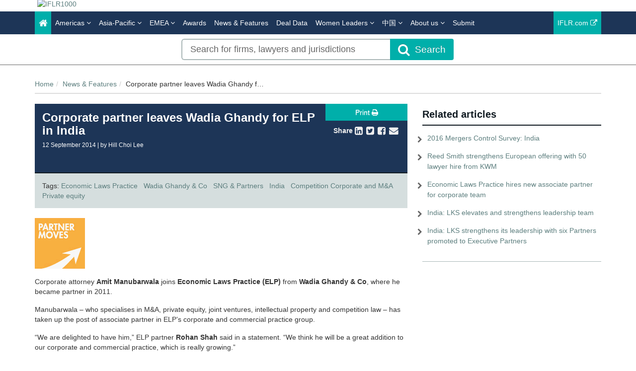

--- FILE ---
content_type: text/html; charset=utf-8
request_url: https://www.iflr1000.com/NewsAndAnalysis/corporate-partner-leaves-wadia-ghandy-for-elp-in-india/Index/761
body_size: 12583
content:




<!DOCTYPE html>
<html>
<head prefix="og: https://ogp.me/ns# object: https://ogp.me/ns/object#">
    <!-- Google Tag Manager -->
    <script>
        (function (w, d, s, l, i) {
            w[l] = w[l] || []; w[l].push({
                'gtm.start':
                    new Date().getTime(), event: 'gtm.js'
            }); var f = d.getElementsByTagName(s)[0],
                j = d.createElement(s), dl = l != 'dataLayer' ? '&l=' + l : ''; j.async = true; j.src =
                    'https://www.googletagmanager.com/gtm.js?id=' + i + dl; f.parentNode.insertBefore(j, f);
        })(window, document, 'script', 'dataLayer', 'GTM-WLX6GH');
    </script>
    <!-- End Google Tag Manager -->
    <meta charset="utf-8" />
    <meta name="viewport" content="width=device-width, initial-scale=1.0" />
    <meta name="description" content="Amit Manubarwala leaves one of the country’s oldest law firms after three-year stint as partner " />
    <meta name="keywords" />
    <meta name="author" content="" />
    <meta name="google-site-verification" content="2ulYEyX4ddnibs-zMhXqk9S1HtZBQbPORs4c6v9KOMs" />
    <meta http-equiv="X-UA-Compatible" content="IE=edge">

    <!-- Facebook begin-->
    <meta property="og:image" content="https://www.iflr1000.com/Content/images/IFLR1000-logo-fb.jpg?t=480?" />
    <meta property="og:title" content="Corporate partner leaves Wadia Ghandy for ELP in India  | IP STARS" />
    <meta property="og:description" content="Amit Manubarwala leaves one of the country’s oldest law firms after three-year stint as partner " />
    <meta property="og:type" content="website" />
    <meta property="og:url" content="https://www.iflr1000.com/NewsAndAnalysis/corporate-partner-leaves-wadia-ghandy-for-elp-in-india/Index/761" />
    <!-- Facebook end-->

    <link rel="shortcut icon" href="/Content/ico/favicon.ico" />
    <link href="/Content/css/bootstrap.min.css" rel="stylesheet" />
    <link rel="stylesheet" href="https://code.jquery.com/ui/1.12.1/themes/smoothness/jquery-ui.css" integrity="sha256-+bdRwc0NKw+Rhi25h/7Z3aSHWLFeb0LKZ3lrRfSyFwI=" crossorigin="anonymous">
    <link href="/Content/css/jQuery-ui-Slider-Pips.css" rel="stylesheet" />
    <title>Corporate partner leaves Wadia Ghandy for ELP in India  | IFLR1000</title>

    <!-- Start - Code for banners -->
    <script>
        if (window.location.pathname == "/" || window.location.pathname == "")
            var urlPage = "/home";
        else
            var urlPage = window.location.pathname;
    </script>

    <script type="text/javascript" src="https://code.jquery.com/jquery-3.3.1.min.js"></script>

    <script src="https://imagesrv.adition.com/js/aut.js">

    

    </script>

    <script type="text/javascript">

        // Setup callback queue
        var adition = adition || {};
        adition.srq = adition.srq || [];

        // Load |srp|
        (function () {
            var script = document.createElement("script");
            script.type = "text/javascript";
            script.src = (document.location.protocol === "https:" ?
                "https:" : "http:") + "//imagesrv.adition.com/js/srp.js";
            script.charset = "utf-8";
            script.async = true;
            var firstScript = document.getElementsByTagName("script")[0];
            firstScript.parentNode.insertBefore(script, firstScript);
        })()
        adition.srq.push(function (api) {

            // Enable consent pull
            api.consentService.enableConsentPull(); //ensures the ad server can communicate with a TCF CMP
            api.registerAdfarm("ad1.adfarm1.adition.com"); // Register the single request
        });
    </script>
    <script type="text/javascript">
        adition.srq.push(function (api) {
            api.setProfile("page", urlPage); //sets value for page, using existing variable
        });
    </script>

    <script type="text/javascript">

        //Function to detect viewport sizing and call appropriate size LB ad units
        var viewportWidth = jQuery(window).width();
        if (viewportWidth >= 750) {
            adition.srq.push(function (api) {
                //Largest Width Desktop Call
                //Top slot LB Call
                api.configureRenderSlot("top-lb").setContentunitId(5256815)
                    .setProfile("pos", "top");
                api.renderSlot("top-lb");
                //Button1 Call
                api.configureRenderSlot("button1").setContentunitId(5256817)
                    .setProfile("pos", "button1");
                api.renderSlot("button1");
                //button2 Call
                api.configureRenderSlot("button2").setContentunitId(5256818)
                    .setProfile("pos", "button2");
                api.renderSlot("button2");
            })
        }
        else {
            adition.srq.push(function (api) {
                //Mobile Call
                //Top slot LB Call
                api.configureRenderSlot("top-lb").setContentunitId(5256816)
                    .setProfile("pos", "top");
                api.renderSlot("top-lb");
                //Button1 Call
                api.configureRenderSlot("button1").setContentunitId(5256817)
                    .setProfile("pos", "button1");
                api.renderSlot("button1");
                //button2 Call
                api.configureRenderSlot("button2").setContentunitId(5256818)
                    .setProfile("pos", "button2");
                api.renderSlot("button2");
            })
        }
    </script>

    <script type="text/javascript">
        adition.srq.push(function (api) {
            api.load().completeRendering();
        });
    </script>
    <!-- End - Code for banners -->

        <link rel="canonical" href="https://www.iflr1000.com/NewsAndAnalysis/corporate-partner-leaves-wadia-ghandy-for-elp-in-india/Index/761" />

    <link href="/Content/css/theme.css" rel="stylesheet"/>
<link href="/Content/css/font-awesome.min.css" rel="stylesheet"/>
<link href="/Content/css/screen.css" rel="stylesheet"/>
<link href="/Content/css/yamm.css" rel="stylesheet"/>
<link href="/Content/css/custom.css" rel="stylesheet"/>

<link href='https://fonts.googleapis.com/css?family=Open+Sans:400,600,700&subset=latin-ext,latin' rel='stylesheet' type='text/css' integrity='sha256-rMuivBHoszVm8u3M9KE4i2uaxN8uyy1WNmjyg/ofQn8=' crossorigin='anonymous'>
    <script src="/Scripts/modernizr-2.8.3.js"></script>

    

<script type="text/javascript">
        var rsi_segs = [];
        var segs_beg=document.cookie.indexOf('rsi_segs=');
        if(segs_beg>=0){
        segs_beg=document.cookie.indexOf('=',segs_beg)+1;
        if(segs_beg>0){
        var segs_end=document.cookie.indexOf(';',segs_beg);
        if(segs_end==-1)segs_end=document.cookie.length;
        rsi_segs=document.cookie.substring(segs_beg,segs_end).split('|');
        }}
        var segQS = rsi_segs.length> 0 ? ";rsi=" + rsi_segs[0] +";" : "";
        for (var i = 1; i <rsi_segs.length && i <20; i++)
        segQS += ("rsi" + "=" + rsi_segs[i] + ";");
        </script>


        <script>
            window.iabConfig = {
                allowedVendors: [755, 804]
            }
        </script>
        <!-- Start cookieyes banner -->
        <script id="cookieyes" type="text/javascript" src="https://cdn-cookieyes.com/client_data/9ef2b17b68bdb2afc1e675a6/script.js"></script>
        <!--End cookieyes banner -->

</head>
<body class="">
    <!-- Google Tag Manager (noscript) -->
    <noscript>
        <iframe src="https://www.googletagmanager.com/ns.html?id=GTM-WLX6GH"
                height="0" width="0" style="display:none;visibility:hidden"></iframe>
    </noscript>
    <!-- End Google Tag Manager (noscript) -->
    <script src="/Scripts/jquery-3.6.0.js"></script>
<script src="/Scripts/popper.min.js"></script>
<script src="/Scripts/bootstrap.js"></script>
<script src="/Scripts/bootbox.all.js"></script>
<script src="/Scripts/bootbox.js"></script>
<script src="/Scripts/bootbox.locales.js"></script>
<script src="/Scripts/respond.js"></script>
<script src="/Scripts/hogan-2.0.0.js"></script>
<script src="/Scripts/handlebars-v4.7.6.js"></script>
<script src="/Scripts/lz-string-1.3.3-min.js"></script>
<script src="/Scripts/typeahead.bundle.js"></script>
<script src="/Scripts/equalize.js"></script>
<script src="/Scripts/jquery.scrollTo-1.4.3.1-min.js"></script>
<script src="/Scripts/jquery.scrollTo-1.4.3.1.js"></script>
<script src="/Scripts/Dev/custom-extensions.js"></script>
<script src="/Scripts/Dev/iflr.autocomplete.js"></script>
<script src="/Scripts/jstorage.js"></script>
<script src="/Scripts/hmac-sha256.js"></script>
<script src="/Scripts/enc-base64-min.js"></script>
<script src="/Scripts/Dev/iflr.common.js"></script>
<script src="/Scripts/Dev/iflr.client-storage.js"></script>
<script src="/Scripts/Dev/iflr.security.js"></script>
<script src="/Scripts/xdr.js"></script>
<script src="/Scripts/jquery.validate.bootstrap.extensions.js"></script>
<script src="/Scripts/jquery.validate.js"></script>
<script src="/Scripts/jquery.validate.unobtrusive.extensions.js"></script>
<script src="/Scripts/jquery.validate.unobtrusive.js"></script>
<script src="/Scripts/Validation/limitnumberofmails.js"></script>
<script src="/Scripts/Validation/boolean.required.validation.attribute.js"></script>
<script src="/Application/js"></script>
<script src="/Scripts/searchUrlRedirection.js"></script>
<script src="/Scripts/Dev/iflr1000.gtm.js"></script>

    
    <script src="/Scripts/Dev/recaptcha.js"></script>
<script src="/Scripts/Dev/Pages/share.js"></script>
<script src="/Scripts/Dev/Pages/newsAndAnalysis.js"></script>


    <div class="masthead">
        <div class="header hidden-xs">
    <div class="container">
        <div class="clearfix">
            <div class="logo pull-left"> <a href="/" title="IFLR1000 - The guide to the world's leading financial law firms"><img class="site-logo"  src="/Content/images/IFLR1000_logo_k.png" alt="IFLR1000"></a> </div>
            <div class="mt-2 text-right hidden-xs">
                <div id="top-lb">
                    <script type="text/javascript">
                        adition.srq.push(function (api) {
                            api.renderSlot("top-lb");
                        })
                    </script>
                </div>
            </div>
        </div>
    </div>
</div>
        <div class="navigation hidden-print">
    <div class="affix-top" data-offset-top="80" data-spy="affix">
        <div class="navbar navbar-inverse yamm">
            <div class="container">
                <div class="navbar-header">
                    <button type="button" class="navbar-toggle" data-toggle="collapse" data-target=".navbar-collapse"> <span class="icon-bar"></span> <span class="icon-bar"></span> <span class="icon-bar"></span> </button>
                    <a class="navbar-brand visible-xs" href="/"><img src="/Content/images/iflr1000-logo-small.png" style="width:250px; margin:-30px" alt="IFLR1000"></a>
                </div>
                <div class="navbar-collapse collapse">


<ul class="nav navbar-nav">
    <li class="active"><a href="/"><span class="fa fa-home fa-lg"></span></a></li>
    <li class="dropdown megamenu">
        <a title="Americas" class="dropdown-toggle" data-toggle="dropdown">Americas <i class="fa fa-angle-down"></i></a>
        <ul class="dropdown-menu">
            <li>
                <div class="regionList">
                    <ul class="columnList">
                        <li class="dropdown-header" role="presentation"><a style="color: #00AFAA !important" title="United States Regional" href="/Stub/NewUnitedStatesRegionalRankings">United States Regional</a></li>
                        <li class=""><a title="Alabama" href="/Jurisdiction/Alabama/Rankings/979#rankings">Alabama</a></li>
                        <li class=""><a title="Alaska" href="/Jurisdiction/Alaska/Rankings/981#rankings">Alaska</a></li>
                        <li class=""><a title="Arizona" href="/Jurisdiction/Arizona/Rankings/982#rankings">Arizona</a></li>
                        <li class=""><a title="Arkansas" href="/Jurisdiction/Arkansas/Rankings/983#rankings">Arkansas</a></li>
                        <li class=""><a title="California" href="/Jurisdiction/California/Rankings/984#rankings">California</a></li>
                        <li class=""><a title="Colorado" href="/Jurisdiction/Colorado/Rankings/985#rankings">Colorado</a></li>
                        <li class=""><a title="Conneticut" href="/Jurisdiction/Conneticut/Rankings/986#rankings">Conneticut</a></li>
                        <li class=""><a title="Delaware" href="/Jurisdiction/Delaware/Rankings/987#rankings">Delaware</a></li>
                        <li class=""><a title="District of Columbia" href="/Jurisdiction/District-of-Columbia/Rankings/1035#rankings">District of Columbia</a></li>
                        <li class=""><a title="Florida" href="/Jurisdiction/Florida/Rankings/988#rankings">Florida</a></li>
                        <li class=""><a title="Georgia (US)" href="/Jurisdiction/Georgia-US/Rankings/989#rankings">Georgia (US)</a></li>
                        <li class=""><a title="Hawaii" href="/Jurisdiction/Hawaii/Rankings/990#rankings">Hawaii</a></li>
                        <li class=""><a title="Idaho" href="/Jurisdiction/Idaho/Rankings/991#rankings">Idaho</a></li>
                        <li class=""><a title="Illinois" href="/Jurisdiction/Illinois/Rankings/992#rankings">Illinois</a></li>
                        <li class=""><a title="Indiana" href="/Jurisdiction/Indiana/Rankings/993#rankings">Indiana</a></li>
                        <li class=""><a title="Iowa" href="/Jurisdiction/Iowa/Rankings/994#rankings">Iowa</a></li>
                        <li class=""><a title="Kansas" href="/Jurisdiction/Kansas/Rankings/995#rankings">Kansas</a></li>
                        <li class=""><a title="Kentucky" href="/Jurisdiction/Kentucky/Rankings/996#rankings">Kentucky</a></li>
                        <li class=""><a title="Louisiana" href="/Jurisdiction/Louisiana/Rankings/997#rankings">Louisiana</a></li>
                        <li class=""><a title="Maine" href="/Jurisdiction/Maine/Rankings/998#rankings">Maine</a></li>
                        <li class=""><a title="Maryland" href="/Jurisdiction/Maryland/Rankings/999#rankings">Maryland</a></li>
                        <li class=""><a title="Massachusetts" href="/Jurisdiction/Massachusetts/Rankings/1000#rankings">Massachusetts</a></li>
                        <li class=""><a title="Michigan" href="/Jurisdiction/Michigan/Rankings/1001#rankings">Michigan</a></li>
                        <li class=""><a title="Minnesota" href="/Jurisdiction/Minnesota/Rankings/1002#rankings">Minnesota</a></li>
                        <li class=""><a title="Mississippi" href="/Jurisdiction/Mississippi/Rankings/980#rankings">Mississippi</a></li>
                        <li class=""><a title="Missouri" href="/Jurisdiction/Missouri/Rankings/1003#rankings">Missouri</a></li>
                        <li class=""><a title="Montana" href="/Jurisdiction/Montana/Rankings/1004#rankings">Montana</a></li>
                        <li class=""><a title="Nebraska" href="/Jurisdiction/Nebraska/Rankings/1005#rankings">Nebraska</a></li>
                        <li class=""><a title="Nevada" href="/Jurisdiction/Nevada/Rankings/1006#rankings">Nevada</a></li>
                        <li class=""><a title="New Hampshire" href="/Jurisdiction/New-Hampshire/Rankings/1007#rankings">New Hampshire</a></li>
                        <li class=""><a title="New Jersey" href="/Jurisdiction/New-Jersey/Rankings/1008#rankings">New Jersey</a></li>
                        <li class=""><a title="New Mexico" href="/Jurisdiction/New-Mexico/Rankings/1009#rankings">New Mexico</a></li>
                        <li class=""><a title="New York" href="/Jurisdiction/New-York/Rankings/1010#rankings">New York</a></li>
                        <li class=""><a title="North Carolina" href="/Jurisdiction/North-Carolina/Rankings/1011#rankings">North Carolina</a></li>
                        <li class=""><a title="North Dakota" href="/Jurisdiction/North-Dakota/Rankings/1012#rankings">North Dakota</a></li>
                        <li class=""><a title="Ohio" href="/Jurisdiction/Ohio/Rankings/1013#rankings">Ohio</a></li>
                        <li class=""><a title="Oklahoma" href="/Jurisdiction/Oklahoma/Rankings/1014#rankings">Oklahoma</a></li>
                        <li class=""><a title="Oregon" href="/Jurisdiction/Oregon/Rankings/1015#rankings">Oregon</a></li>
                        <li class=""><a title="Pennsylvania" href="/Jurisdiction/Pennsylvania/Rankings/1016#rankings">Pennsylvania</a></li>
                        <li class=""><a title="Rhode Island" href="/Jurisdiction/Rhode-Island/Rankings/1017#rankings">Rhode Island</a></li>
                        <li class=""><a title="South Carolina" href="/Jurisdiction/South-Carolina/Rankings/1018#rankings">South Carolina</a></li>
                        <li class=""><a title="South Dakota" href="/Jurisdiction/South-Dakota/Rankings/1019#rankings">South Dakota</a></li>
                        <li class=""><a title="Tennessee" href="/Jurisdiction/Tennessee/Rankings/1020#rankings">Tennessee</a></li>
                        <li class=""><a title="Texas" href="/Jurisdiction/Texas/Rankings/1021#rankings">Texas</a></li>
                        <li class=""><a title="Utah" href="/Jurisdiction/Utah/Rankings/1022#rankings">Utah</a></li>
                        <li class=""><a title="Vermont" href="/Jurisdiction/Vermont/Rankings/1023#rankings">Vermont</a></li>
                        <li class=""><a title="Virginia" href="/Jurisdiction/Virginia/Rankings/1024#rankings">Virginia</a></li>
                        <li class=""><a title="Washington" href="/Jurisdiction/Washington/Rankings/1025#rankings">Washington</a></li>
                        <li class=""><a title="West Virginia" href="/Jurisdiction/West-Virginia/Rankings/1026#rankings">West Virginia</a></li>
                        <li class=""><a title="Wisconsin" href="/Jurisdiction/Wisconsin/Rankings/1027#rankings">Wisconsin</a></li>
                        <li class=""><a title="Wyoming" href="/Jurisdiction/Wyoming/Rankings/1028#rankings">Wyoming</a></li>
                        <li class="">&nbsp;</li>
                        <li class="dropdown-header" role="presentation"><a style="color: #00AFAA !important" title="North America" href="/Stub/NewNorthAmericaMexicoAndTheCarribeanRankings">North America, Mexico<br /> and the Carribean</a></li>
                        <li class=""><a title="Canada" href="/Jurisdiction/Canada/Rankings/75#rankings">Canada</a></li>
                        <li class=""><a title="Mexico" href="/Jurisdiction/Mexico/Rankings/76#rankings">Mexico</a></li>
                        <li class=""><a title="United States" href="/Jurisdiction/United-States/Rankings/77#rankings">United States</a></li>
                        <li class=""><a title="Bahamas" href="/Jurisdiction/Bahamas/Rankings/80#rankings">Bahamas</a></li>
                        <li class=""><a title="Barbados" href="/Jurisdiction/Barbados/Rankings/81#rankings">Barbados</a></li>
                        <li class=""><a title="Belize" href="/Jurisdiction/Belize/Rankings/667#rankings">Belize</a></li>
                        <li class=""><a title="Bermuda" href="/Jurisdiction/Bermuda/Rankings/82#rankings">Bermuda</a></li>
                        <li class=""><a title="British Virgin Islands" href="/Jurisdiction/British-Virgin-Islands/Rankings/85#rankings">British Virgin Islands</a></li>
                        <li class=""><a title="Cayman Islands" href="/Jurisdiction/Cayman-Islands/Rankings/86#rankings">Cayman Islands</a></li>
                        <li class=""><a title="Dominican Republic" href="/Jurisdiction/Dominican-Republic/Rankings/90#rankings">Dominican Republic</a></li>
                        <li class=""><a title="Puerto Rico" href="/Jurisdiction/Puerto-Rico/Rankings/100#rankings">Puerto Rico</a></li>
                        <li class=""><a title="Jamaica" href="/Jurisdiction/Jamaica/Rankings/95#rankings">Jamaica</a></li>
                        <li class=""><a title="Trinidad and Tobago" href="/Jurisdiction/Trinidad-and-Tobago/Rankings/671#rankings">Trinidad and Tobago</a></li>
                        <li class=""><a title="Turks and Caicos" href="/Jurisdiction/Turks-and-Caicos/Rankings/101#rankings">Turks and Caicos</a></li>
                        <li class="">&nbsp;</li>
                        <li class="dropdown-header" role="presentation"><a style="color: #00AFAA !important" title="Latin America & Caribbean" href="/Stub/NewLatinAmericaRankings">Latin America</a></li>
                        <li class=""><a title="Argentina" href="/Jurisdiction/Argentina/Rankings/79#rankings">Argentina</a></li>
                        <li class=""><a title="Bolivia" href="/Jurisdiction/Bolivia/Rankings/83#rankings">Bolivia</a></li>
                        <li class=""><a title="Brazil" href="/Jurisdiction/Brazil/Rankings/84#rankings">Brazil</a></li>
                        <li class=""><a title="Chile" href="/Jurisdiction/Chile/Rankings/87#rankings">Chile</a></li>
                        <li class=""><a title="Colombia" href="/Jurisdiction/Colombia/Rankings/88#rankings">Colombia</a></li>
                        <li class=""><a title="Costa Rica" href="/Jurisdiction/Costa-Rica/Rankings/89#rankings">Costa Rica</a></li>
                        <li class=""><a title="Ecuador" href="/Jurisdiction/Ecuador/Rankings/91#rankings">Ecuador</a></li>
                        <li class=""><a title="El Salvador" href="/Jurisdiction/El-Salvador/Rankings/92#rankings">El Salvador</a></li>
                        <li class=""><a title="Guatemala" href="/Jurisdiction/Guatemala/Rankings/93#rankings">Guatemala</a></li>
                        <li class=""><a title="Honduras" href="/Jurisdiction/Honduras/Rankings/94#rankings">Honduras</a></li>
                        <li class=""><a title="Nicaragua" href="/Jurisdiction/Nicaragua/Rankings/96#rankings">Nicaragua</a></li>
                        <li class=""><a title="Panama" href="/Jurisdiction/Panama/Rankings/97#rankings">Panama</a></li>
                        <li class=""><a title="Paraguay" href="/Jurisdiction/Paraguay/Rankings/98#rankings">Paraguay</a></li>
                        <li class=""><a title="Peru" href="/Jurisdiction/Peru/Rankings/99#rankings">Peru</a></li>
                        <li class=""><a title="Suriname" href="/Jurisdiction/Suriname/Rankings/928#rankings">Suriname</a></li>
                        <li class=""><a title="Uruguay" href="/Jurisdiction/Uruguay/Rankings/102#rankings">Uruguay</a></li>
                        <li class=""><a title="Venezuela" href="/Jurisdiction/Venezuela/Rankings/103#rankings">Venezuela</a></li>
                    </ul>
                </div>
            </li>
        </ul>
    </li>

    <li class="dropdown megamenu">
        <a title="Asia-Pacific" class="dropdown-toggle" data-toggle="dropdown">Asia-Pacific <i class="fa fa-angle-down"></i></a>
        <ul class="dropdown-menu">
            <li>
                <div class="regionList">
                    <ul class="columnList">
                        <li class="dropdown-header" role="presentation"><a title="China Regional"></a>China Regional</li>
                        <li class=""><a title="Beijing" href="/Jurisdiction/Beijing/Rankings/1066#rankings">Beijing</a></li>
                        <li class=""><a title="Chongqing" href="/Jurisdiction/Chongqing/Rankings/1061#rankings">Chongqing</a></li>
                        <li class=""><a title="Guangdong " href="/Jurisdiction/Guangdong/Rankings/1068#rankings">Guangdong </a></li>
                        <li class=""><a title="Jiangsu" href="/Jurisdiction/Jiangsu/Rankings/1119#rankings">Jiangsu</a></li>
                        <li class=""><a title="Shaanxi" href="/Jurisdiction/Shaanxi/Rankings/1137#rankings">Shaanxi</a></li>
                        <li class=""><a title="Shandong" href="/Jurisdiction/Shandong/Rankings/1062#rankings">Shandong</a></li>
                        <li class=""><a title="Shanghai" href="/Jurisdiction/Shanghai/Rankings/1067#rankings">Shanghai</a></li>
                        <li class=""><a title="Sichuan" href="/Jurisdiction/Sichuan/Rankings/1065#rankings">Sichuan</a></li>
                        <li class=""><a title="Tianjin" href="/Jurisdiction/Tianjin/Rankings/1063#rankings">Tianjin</a></li>
                        <li class=""><a title="Zhejiang " href="/Jurisdiction/Zhejiang/Rankings/1064#rankings">Zhejiang </a></li>
                        <li class=""><a title="上海市" href="/Jurisdiction/Rankings/1090?SEOtitle=Recent-Trends-in-Finlands-Defence-and-Security-Sector#rankings">上海市</a></li>
                        <li class=""><a title="北京市" href="/Jurisdiction/Rankings/1086?SEOtitle=Recent-Trends-in-Finlands-Defence-and-Security-Sector#rankings">北京市</a></li>
                        <li class=""><a title="四川省" href="/Jurisdiction/Rankings/1091?SEOtitle=Recent-Trends-in-Finlands-Defence-and-Security-Sector#rankings">四川省</a></li>
                        <li class=""><a title="天津市" href="/Jurisdiction/Rankings/1092?SEOtitle=Recent-Trends-in-Finlands-Defence-and-Security-Sector#rankings">天津市</a></li>
                        <li class=""><a title="山东省" href="/Jurisdiction/Rankings/1089?SEOtitle=Recent-Trends-in-Finlands-Defence-and-Security-Sector#rankings">山东省</a></li>
                        <li class=""><a title="广东省" href="/Jurisdiction/Rankings/1088?SEOtitle=Recent-Trends-in-Finlands-Defence-and-Security-Sector#rankings">广东省</a></li>
                        <li class=""><a title="江苏省" href="/Jurisdiction/Rankings/1120?SEOtitle=Recent-Trends-in-Finlands-Defence-and-Security-Sector#rankings">江苏省</a></li>
                        <li class=""><a title="浙江省" href="/Jurisdiction/Rankings/1093?SEOtitle=Recent-Trends-in-Finlands-Defence-and-Security-Sector#rankings">浙江省</a></li>
                        <li class=""><a title="重庆市" href="/Jurisdiction/Rankings/1087?SEOtitle=Recent-Trends-in-Finlands-Defence-and-Security-Sector#rankings">重庆市</a></li>
                        <li class=""><a title="陕西省" href="/Jurisdiction/Rankings/1138?SEOtitle=Recent-Trends-in-Finlands-Defence-and-Security-Sector#rankings">陕西省</a></li>
                        <li class="dropdown-header" role="presentation"><a style="color: #00AFAA !important" title="Central Asia" href="/Stub/NewCentralAsiaRankings">Central Asia</a></li>
                        <li class=""><a title="Kazakhstan" href="/Jurisdiction/Kazakhstan/Rankings/188#rankings">Kazakhstan</a></li>
                        <li class=""><a title="Kyrgyzstan" href="/Jurisdiction/Kyrgyzstan/Rankings/669#rankings">Kyrgyzstan</a></li>
                        <li class=""><a title="Tajikistan" href="/Jurisdiction/Tajikistan/Rankings/670#rankings">Tajikistan</a></li>
                        <li class=""><a title="Turkmenistan" href="/Jurisdiction/Turkmenistan/Rankings/672#rankings">Turkmenistan</a></li>
                        <li class=""><a title="Uzbekistan" href="/Jurisdiction/Uzbekistan/Rankings/673#rankings">Uzbekistan</a></li>
                        <li class="dropdown-header" role="presentation"><a style="color: #00AFAA !important" title="Southeast and Eastern Asia" href="/Stub/NewSoutheastAndEasternAsiaRankings">Southeast and Eastern Asia</a></li>
                        <li class=""><a title="Cambodia" href="/Jurisdiction/Cambodia/Rankings/109#rankings">Cambodia</a></li>
                        <li class=""><a title="China" href="/Jurisdiction/China/Rankings/110#rankings">China</a></li>
                        <li class=""><a title="Hong Kong SAR" href="/Jurisdiction/Hong-Kong-SAR/Rankings/111#rankings">Hong Kong SAR</a></li>
                        <li class=""><a title="Indonesia" href="/Jurisdiction/Indonesia/Rankings/113#rankings">Indonesia</a></li>
                        <li class=""><a title="Japan" href="/Jurisdiction/Japan/Rankings/114#rankings">Japan</a></li>
                        <li class=""><a title="Laos" href="/Jurisdiction/Laos/Rankings/115#rankings">Laos</a></li>
                        <li class=""><a title="Macau SAR" href="/Jurisdiction/Macau-SAR/Rankings/116#rankings">Macau SAR</a></li>
                        <li class=""><a title="Malaysia" href="/Jurisdiction/Malaysia/Rankings/117#rankings">Malaysia</a></li>
                        <li class=""><a title="Mongolia" href="/Jurisdiction/Mongolia/Rankings/119#rankings">Mongolia</a></li>
                        <li class=""><a title="Myanmar" href="/Jurisdiction/Myanmar/Rankings/120#rankings">Myanmar</a></li>
                        <li class=""><a title="Philippines" href="/Jurisdiction/Philippines/Rankings/123#rankings">Philippines</a></li>
                        <li class=""><a title="Singapore" href="/Jurisdiction/Singapore/Rankings/124#rankings">Singapore</a></li>
                        <li class=""><a title="South Korea" href="/Jurisdiction/South-Korea/Rankings/125#rankings">South Korea</a></li>
                        <li class=""><a title="Taiwan" href="/Jurisdiction/Taiwan/Rankings/127#rankings">Taiwan</a></li>
                        <li class=""><a title="Thailand" href="/Jurisdiction/Thailand/Rankings/128#rankings">Thailand</a></li>
                        <li class=""><a title="Vietnam" href="/Jurisdiction/Vietnam/Rankings/129#rankings">Vietnam</a></li>
                        <li class="dropdown-header" role="presentation"><a style="color: #00AFAA !important" title="Southern Asia and Australasia" href="/Stub/NewSouthernAsiaAndAustralasiaRankings">Southern Asia and Australasia</a></li>
                        <li class=""><a title="Afghanistan" href="/Jurisdiction/Afghanistan/Rankings/106#rankings">Afghanistan</a></li>
                        <li class=""><a title="Australia" href="/Jurisdiction/Australia/Rankings/107#rankings">Australia</a></li>
                        <li class=""><a title="Bangladesh" href="/Jurisdiction/Bangladesh/Rankings/663#rankings">Bangladesh</a></li>
                        <li class=""><a title="Brunei" href="/Jurisdiction/Brunei/Rankings/108#rankings">Brunei</a></li>
                        <li class=""><a title="Fiji" href="/Jurisdiction/Fiji/Rankings/668#rankings">Fiji</a></li>
                        <li class=""><a title="India" href="/Jurisdiction/India/Rankings/112#rankings">India</a></li>
                        <li class=""><a title="Maldives" href="/Jurisdiction/Maldives/Rankings/118#rankings">Maldives</a></li>
                        <li class=""><a title="Marshall Islands" href="/Jurisdiction/Marshall-Islands/Rankings/1050#rankings">Marshall Islands</a></li>
                        <li class=""><a title="Nepal" href="/Jurisdiction/Nepal/Rankings/904#rankings">Nepal</a></li>
                        <li class=""><a title="New Zealand" href="/Jurisdiction/New-Zealand/Rankings/121#rankings">New Zealand</a></li>
                        <li class=""><a title="Pakistan" href="/Jurisdiction/Pakistan/Rankings/122#rankings">Pakistan</a></li>
                        <li class=""><a title="Papua New Guinea" href="/Jurisdiction/Papua-New-Guinea/Rankings/907#rankings">Papua New Guinea</a></li>
                        <li class=""><a title="Sri Lanka" href="/Jurisdiction/Sri-Lanka/Rankings/126#rankings">Sri Lanka</a></li>
                    </ul>
                </div>
            </li>
        </ul>
    </li>

    <li class="dropdown megamenu">
        <a title="EMEA" class="dropdown-toggle" data-toggle="dropdown">EMEA <i class="fa fa-angle-down"></i></a>
        <ul class="dropdown-menu">
            <li>
                <div class="regionList">
                    <ul class="columnList">
                        <li class="dropdown-header" role="presentation"><a style="color: #00AFAA !important" title="Western Europe" href="/Stub/NewWesternEuropeRankings">Western Europe</a></li>
                        <li class=""><a title="Andorra" href="/Jurisdiction/Andorra/Rankings/665#rankings">Andorra</a></li>
                        <li class=""><a title="Belgium" href="/Jurisdiction/Belgium/Rankings/151#rankings">Belgium</a></li>
                        <li class=""><a title="Channel Islands: Guernsey" href="/Jurisdiction/Channel-Islands-Guernsey/Rankings/369#rankings">Channel Islands: Guernsey</a></li>
                        <li class=""><a title="Channel Islands: Jersey" href="/Jurisdiction/Channel-Islands-Jersey/Rankings/370#rankings">Channel Islands: Jersey</a></li>
                        <li class=""><a title="Cyprus" href="/Jurisdiction/Cyprus/Rankings/154#rankings">Cyprus</a></li>
                        <li class=""><a title="Denmark" href="/Jurisdiction/Denmark/Rankings/155#rankings">Denmark</a></li>
                        <li class=""><a title="Finland" href="/Jurisdiction/Finland/Rankings/156#rankings">Finland</a></li>
                        <li class=""><a title="France" href="/Jurisdiction/France/Rankings/157#rankings">France</a></li>
                        <li class=""><a title="Germany" href="/Jurisdiction/Germany/Rankings/158#rankings">Germany</a></li>
                        <li class=""><a title="Gibraltar" href="/Jurisdiction/Gibraltar/Rankings/159#rankings">Gibraltar</a></li>
                        <li class=""><a title="Greece" href="/Jurisdiction/Greece/Rankings/160#rankings">Greece</a></li>
                        <li class=""><a title="Iceland" href="/Jurisdiction/Iceland/Rankings/161#rankings">Iceland</a></li>
                        <li class=""><a title="Ireland" href="/Jurisdiction/Ireland/Rankings/162#rankings">Ireland</a></li>
                        <li class=""><a title="Isle of Man" href="/Jurisdiction/Isle-of-Man/Rankings/163#rankings">Isle of Man</a></li>
                        <li class=""><a title="Italy" href="/Jurisdiction/Italy/Rankings/164#rankings">Italy</a></li>
                        <li class=""><a title="Liechtenstein" href="/Jurisdiction/Liechtenstein/Rankings/165#rankings">Liechtenstein</a></li>
                        <li class=""><a title="Luxembourg" href="/Jurisdiction/Luxembourg/Rankings/166#rankings">Luxembourg</a></li>
                        <li class=""><a title="Malta" href="/Jurisdiction/Malta/Rankings/167#rankings">Malta</a></li>
                        <li class=""><a title="Monaco" href="/Jurisdiction/Monaco/Rankings/935#rankings">Monaco</a></li>
                        <li class=""><a title="Netherlands" href="/Jurisdiction/Netherlands/Rankings/168#rankings">Netherlands</a></li>
                        <li class=""><a title="Norway" href="/Jurisdiction/Norway/Rankings/169#rankings">Norway</a></li>
                        <li class=""><a title="Portugal" href="/Jurisdiction/Portugal/Rankings/170#rankings">Portugal</a></li>
                        <li class=""><a title="San Marino" href="/Jurisdiction/San-Marino/Rankings/171#rankings">San Marino</a></li>
                        <li class=""><a title="Spain" href="/Jurisdiction/Spain/Rankings/172#rankings">Spain</a></li>
                        <li class=""><a title="Sweden" href="/Jurisdiction/Sweden/Rankings/173#rankings">Sweden</a></li>
                        <li class=""><a title="Switzerland" href="/Jurisdiction/Switzerland/Rankings/174#rankings">Switzerland</a></li>
                        <li class=""><a title="United Kingdom" href="/Jurisdiction/United-Kingdom/Rankings/175#rankings">United Kingdom</a></li>
                        <li class="dropdown-header" role="presentation"><a style="color: #00AFAA !important" title="Central & Eastern Europe" href="/Stub/NewCentralAndEasternEuropeRankings">Central & Eastern Europe</a></li>
                        <li class=""><a title="Albania" href="/Jurisdiction/Albania/Rankings/177#rankings">Albania</a></li>
                        <li class=""><a title="Armenia" href="/Jurisdiction/Armenia/Rankings/666#rankings">Armenia</a></li>
                        <li class=""><a title="Austria" href="/Jurisdiction/Austria/Rankings/178#rankings">Austria</a></li>
                        <li class=""><a title="Azerbaijan" href="/Jurisdiction/Azerbaijan/Rankings/179#rankings">Azerbaijan</a></li>
                        <li class=""><a title="Bosnia and Herzegovina" href="/Jurisdiction/Bosnia-and-Herzegovina/Rankings/181#rankings">Bosnia and Herzegovina</a></li>
                        <li class=""><a title="Bulgaria" href="/Jurisdiction/Bulgaria/Rankings/182#rankings">Bulgaria</a></li>
                        <li class=""><a title="Croatia" href="/Jurisdiction/Croatia/Rankings/183#rankings">Croatia</a></li>
                        <li class=""><a title="Czech Republic" href="/Jurisdiction/Czech-Republic/Rankings/184#rankings">Czech Republic</a></li>
                        <li class=""><a title="Estonia" href="/Jurisdiction/Estonia/Rankings/185#rankings">Estonia</a></li>
                        <li class=""><a title="Georgia" href="/Jurisdiction/Georgia/Rankings/186#rankings">Georgia</a></li>
                        <li class=""><a title="Hungary" href="/Jurisdiction/Hungary/Rankings/187#rankings">Hungary</a></li>
                        <li class=""><a title="Kosovo" href="/Jurisdiction/Kosovo/Rankings/189#rankings">Kosovo</a></li>
                        <li class=""><a title="Latvia" href="/Jurisdiction/Latvia/Rankings/190#rankings">Latvia</a></li>
                        <li class=""><a title="Lithuania" href="/Jurisdiction/Lithuania/Rankings/191#rankings">Lithuania</a></li>
                        <li class=""><a title="Moldova" href="/Jurisdiction/Moldova/Rankings/193#rankings">Moldova</a></li>
                        <li class=""><a title="Montenegro" href="/Jurisdiction/Montenegro/Rankings/194#rankings">Montenegro</a></li>
                        <li class=""><a title="North Macedonia" href="/Jurisdiction/North-Macedonia/Rankings/192#rankings">North Macedonia</a></li>
                        <li class=""><a title="Poland" href="/Jurisdiction/Poland/Rankings/195#rankings">Poland</a></li>
                        <li class=""><a title="Romania" href="/Jurisdiction/Romania/Rankings/196#rankings">Romania</a></li>
                        <li class=""><a title="Serbia" href="/Jurisdiction/Serbia/Rankings/198#rankings">Serbia</a></li>
                        <li class=""><a title="Slovak Republic" href="/Jurisdiction/Slovak-Republic/Rankings/199#rankings">Slovak Republic</a></li>
                        <li class=""><a title="Slovenia" href="/Jurisdiction/Slovenia/Rankings/200#rankings">Slovenia</a></li>
                        <li class=""><a title="Türkiye" href="/Jurisdiction/Turkiye/Rankings/201#rankings">Türkiye</a></li>
                        <li class=""><a title="Ukraine" href="/Jurisdiction/Ukraine/Rankings/202#rankings">Ukraine</a></li>
                        <li class="dropdown-header" role="presentation"><a style="color: #00AFAA !important" title="Middle East" href="/Stub/NewMiddleEastRankings">Middle East</a></li>
                        <li class=""><a title="Bahrain" href="/Jurisdiction/Bahrain/Rankings/204#rankings">Bahrain</a></li>
                        <li class=""><a title="Egypt" href="/Jurisdiction/Egypt/Rankings/135#rankings">Egypt</a></li>
                        <li class=""><a title="Iran" href="/Jurisdiction/Iran/Rankings/205#rankings">Iran</a></li>
                        <li class=""><a title="Iraq" href="/Jurisdiction/Iraq/Rankings/206#rankings">Iraq</a></li>
                        <li class=""><a title="Israel" href="/Jurisdiction/Israel/Rankings/207#rankings">Israel</a></li>
                        <li class=""><a title="Jordan" href="/Jurisdiction/Jordan/Rankings/208#rankings">Jordan</a></li>
                        <li class=""><a title="Kuwait" href="/Jurisdiction/Kuwait/Rankings/209#rankings">Kuwait</a></li>
                        <li class=""><a title="Lebanon" href="/Jurisdiction/Lebanon/Rankings/210#rankings">Lebanon</a></li>
                        <li class=""><a title="Oman" href="/Jurisdiction/Oman/Rankings/211#rankings">Oman</a></li>
                        <li class=""><a title="Qatar" href="/Jurisdiction/Qatar/Rankings/212#rankings">Qatar</a></li>
                        <li class=""><a title="Saudi Arabia" href="/Jurisdiction/Saudi-Arabia/Rankings/213#rankings">Saudi Arabia</a></li>
                        <li class=""><a title="Sudan" href="/Jurisdiction/Sudan/Rankings/525#rankings">Sudan</a></li>
                        <li class=""><a title="United Arab Emirates" href="/Jurisdiction/United-Arab-Emirates/Rankings/214#rankings">United Arab Emirates</a></li>
                        <li class="dropdown-header" role="presentation"><a style="color: #00AFAA !important" title="Africa" href="/Stub/NewSubSaharanAfricaRankings">Africa</a></li>
                        <li class=""><a title="Algeria" href="/Jurisdiction/Algeria/Rankings/132#rankings">Algeria</a></li>
                        <li class=""><a title="Angola" href="/Jurisdiction/Angola/Rankings/133#rankings">Angola</a></li>
                        <li class=""><a title="Benin" href="/Jurisdiction/Benin/Rankings/496#rankings">Benin</a></li>
                        <li class=""><a title="Botswana" href="/Jurisdiction/Botswana/Rankings/497#rankings">Botswana</a></li>
                        <li class=""><a title="Burkina Faso" href="/Jurisdiction/Burkina-Faso/Rankings/498#rankings">Burkina Faso</a></li>
                        <li class=""><a title="Burundi" href="/Jurisdiction/Burundi/Rankings/134#rankings">Burundi</a></li>
                        <li class=""><a title="Cameroon" href="/Jurisdiction/Cameroon/Rankings/448#rankings">Cameroon</a></li>
                        <li class=""><a title="Cape Verde" href="/Jurisdiction/Cape-Verde/Rankings/499#rankings">Cape Verde</a></li>
                        <li class=""><a title="Central African Republic" href="/Jurisdiction/Central-African-Republic/Rankings/500#rankings">Central African Republic</a></li>
                        <li class=""><a title="Chad" href="/Jurisdiction/Chad/Rankings/501#rankings">Chad</a></li>
                        <li class=""><a title="Comoros" href="/Jurisdiction/Comoros/Rankings/502#rankings">Comoros</a></li>
                        <li class=""><a title="Congo Brazzaville" href="/Jurisdiction/Congo-Brazzaville/Rankings/503#rankings">Congo Brazzaville</a></li>
                        <li class=""><a title="Côte d’Ivoire" href="/Jurisdiction/Cote-dIvoire/Rankings/447#rankings">Côte d’Ivoire</a></li>
                        <li class=""><a title="Democratic Republic of Congo" href="/Jurisdiction/Democratic-Republic-of-Congo/Rankings/504#rankings">Democratic Republic of Congo</a></li>
                        <li class=""><a title="Djibouti" href="/Jurisdiction/Djibouti/Rankings/505#rankings">Djibouti</a></li>
                        <li class=""><a title="Equatorial Guinea" href="/Jurisdiction/Equatorial-Guinea/Rankings/506#rankings">Equatorial Guinea</a></li>
                        <li class=""><a title="Eritrea" href="/Jurisdiction/Eritrea/Rankings/507#rankings">Eritrea</a></li>
                        <li class=""><a title="Eswatini" href="/Jurisdiction/Eswatini/Rankings/526#rankings">Eswatini</a></li>
                        <li class=""><a title="Ethiopia" href="/Jurisdiction/Ethiopia/Rankings/508#rankings">Ethiopia</a></li>
                        <li class=""><a title="Gabon" href="/Jurisdiction/Gabon/Rankings/509#rankings">Gabon</a></li>
                        <li class=""><a title="Gambia" href="/Jurisdiction/Gambia/Rankings/510#rankings">Gambia</a></li>
                        <li class=""><a title="Ghana" href="/Jurisdiction/Ghana/Rankings/136#rankings">Ghana</a></li>
                        <li class=""><a title="Guinea" href="/Jurisdiction/Guinea/Rankings/511#rankings">Guinea</a></li>
                        <li class=""><a title="Guinea-Bissau" href="/Jurisdiction/Guinea-Bissau/Rankings/512#rankings">Guinea-Bissau</a></li>
                        <li class=""><a title="Kenya" href="/Jurisdiction/Kenya/Rankings/137#rankings">Kenya</a></li>
                        <li class=""><a title="Lesotho" href="/Jurisdiction/Lesotho/Rankings/513#rankings">Lesotho</a></li>
                        <li class=""><a title="Liberia" href="/Jurisdiction/Liberia/Rankings/514#rankings">Liberia</a></li>
                        <li class=""><a title="Madagascar" href="/Jurisdiction/Madagascar/Rankings/515#rankings">Madagascar</a></li>
                        <li class=""><a title="Malawi" href="/Jurisdiction/Malawi/Rankings/516#rankings">Malawi</a></li>
                        <li class=""><a title="Mali" href="/Jurisdiction/Mali/Rankings/517#rankings">Mali</a></li>
                        <li class=""><a title="Mauritania" href="/Jurisdiction/Mauritania/Rankings/518#rankings">Mauritania</a></li>
                        <li class=""><a title="Mauritius" href="/Jurisdiction/Mauritius/Rankings/138#rankings">Mauritius</a></li>
                        <li class=""><a title="Morocco" href="/Jurisdiction/Morocco/Rankings/139#rankings">Morocco</a></li>
                        <li class=""><a title="Mozambique" href="/Jurisdiction/Mozambique/Rankings/140#rankings">Mozambique</a></li>
                        <li class=""><a title="Namibia" href="/Jurisdiction/Namibia/Rankings/519#rankings">Namibia</a></li>
                        <li class=""><a title="Niger" href="/Jurisdiction/Niger/Rankings/520#rankings">Niger</a></li>
                        <li class=""><a title="Nigeria" href="/Jurisdiction/Nigeria/Rankings/141#rankings">Nigeria</a></li>
                        <li class=""><a title="Rwanda" href="/Jurisdiction/Rwanda/Rankings/142#rankings">Rwanda</a></li>
                        <li class=""><a title="São Tomé and Príncipe" href="/Jurisdiction/Sao-Tome-and-Principe/Rankings/521#rankings">São Tomé and Príncipe</a></li>
                        <li class=""><a title="Senegal" href="/Jurisdiction/Senegal/Rankings/143#rankings">Senegal</a></li>
                        <li class=""><a title="Seychelles" href="/Jurisdiction/Seychelles/Rankings/144#rankings">Seychelles</a></li>
                        <li class=""><a title="Sierra Leone" href="/Jurisdiction/Sierra-Leone/Rankings/522#rankings">Sierra Leone</a></li>
                        <li class=""><a title="Somalia" href="/Jurisdiction/Somalia/Rankings/523#rankings">Somalia</a></li>
                        <li class=""><a title="South Africa" href="/Jurisdiction/South-Africa/Rankings/145#rankings">South Africa</a></li>
                        <li class=""><a title="South Sudan" href="/Jurisdiction/South-Sudan/Rankings/524#rankings">South Sudan</a></li>
                        <li class=""><a title="Tanzania" href="/Jurisdiction/Tanzania/Rankings/146#rankings">Tanzania</a></li>
                        <li class=""><a title="Togo" href="/Jurisdiction/Togo/Rankings/527#rankings">Togo</a></li>
                        <li class=""><a title="Tunisia" href="/Jurisdiction/Tunisia/Rankings/147#rankings">Tunisia</a></li>
                        <li class=""><a title="Uganda" href="/Jurisdiction/Uganda/Rankings/148#rankings">Uganda</a></li>
                        <li class=""><a title="Zambia" href="/Jurisdiction/Zambia/Rankings/149#rankings">Zambia</a></li>
                        <li class=""><a title="Zimbabwe" href="/Jurisdiction/Zimbabwe/Rankings/528#rankings">Zimbabwe</a></li>
                    </ul>
                </div>
            </li>
        </ul>
    </li>
    <li><a title="Awards" href="https://www.iflr.com/awards" target="_blank">Awards </a></li>

    <li class=""><a href="/4c8eef1f-b9d4-498c-95e7-924dc2899ee0/NewsAndFeatures" title="News &amp; Features">News &amp; Features</a></li>
    <li class=""><a href="/dc049e7b-b3e6-42bb-ac14-a5c5b88e01e1/Deals" title="Deal Data">Deal Data</a></li>

    <li class="dropdown " id="awardsNav">
        <a title="Women Leaders" class="dropdown-toggle advance-menu" data-toggle="dropdown">Women Leaders <i class="fa fa-angle-down"></i></a>
        <ul class="dropdown-menu advance-submenu">
            <li class=""><a title="About" href="/Stub/WomenLeadersAbout">About</a></li>
            <li class="btn-group dropright">
                <a title="Americas" class="dropdown-toggle"><span class="new-icon-womenleaders">*New*</span> Americas</a>
                <ul class="dropdown-menu">
                    <li class=""><a title="Latin America" href="/Stub/WomenLeadersLatinAmerica"><span class="new-icon-womenleaders">*New*</span> Latin America</a></li>
                    <li class=""><a title="North America And Mexico" href="/Stub/WomenLeadersNorthAmericaAndMexico"><span class="new-icon-womenleaders">*New*</span> North America and Mexico</a></li>
                </ul>
            </li>
            <li class="btn-group dropright">
                <a title="Asia-Pacific" class="dropdown-toggle"><span class="new-icon-womenleaders">*New*</span> Asia-Pacific</a>
                <ul class="dropdown-menu">
                    <li class=""><a title="Central And Eastern Asia" href="/Stub/WomenLeadersCentralAsia"><span class="new-icon-womenleaders">*New*</span> Central Asia</a></li>
                    <li class=""><a title="Southeast and Eastern Asia" href="/Stub/WomenLeadersSoutheastAndEasternAsia"><span class="new-icon-womenleaders">*New*</span> Southeast and Eastern Asia</a></li>
                    <li class=""><a title="Southern Asia and Australia" href="/Stub/WomenLeadersSouthernAsiaAndAustralasia"><span class="new-icon-womenleaders">*New*</span> Southern Asia and Australia</a></li>
                </ul>
            </li>
            <li class="btn-group dropright">
                <a title="EMEA" class="dropdown-toggle"><span class="new-icon-womenleaders">*New*</span> EMEA</a>
                <ul class="dropdown-menu">
                    <li class=""><a title="Africa" href="/Stub/WomenLeadersAfrica"><span class="new-icon-womenleaders">*New*</span> Africa</a></li>
                    <li class=""><a title="Middle East" href="/Stub/WomenLeadersMiddleEast"><span class="new-icon-womenleaders">*New*</span> Middle East</a></li>
                    <li class=""><a title="Central and Eastern Europe" href="/Stub/WomenLeadersCentralAndEasternEurope"><span class="new-icon-womenleaders">*New*</span> Central And Eastern Europe</a></li>
                    <li class=""><a title="Western Europe" href="/Stub/WomenLeadersWesternEurope"><span class="new-icon-womenleaders">*New*</span> Western Europe</a></li>
                </ul>
            </li>
        </ul>
    </li>


    

    <li class="dropdown " id="chinaMethodology">
        <a title="China Methodology" class="dropdown-toggle" data-toggle="dropdown">  中国 <i class="fa fa-angle-down"></i></a>
        <ul class="dropdown-menu">
            <li><a title="China Reports" href="/Home/ReportsChina"><span style="color: #d71822"><b>*新*</b></span> 排名</a></li>
            <li><a title="Research Guidelines" href="/Stub/ChinaResearchGuidelines">调研指南</a></li>
            <li><a title="Awards Guidelines" href="/Stub/ChinaAwardsGuidelines">奖项指南</a></li>
            <li><a title="Awards Guidelines" href="/Stub/ChinaAwardsShortlist">入围名单</a></li>
            <li><a title="Awards Winners" href="/Stub/ChinaAwardsWinners">奖项结果</a></li>
        </ul>
    </li>


    
    <li class="dropdown " id="aboutNav">
        <a title="About" class="dropdown-toggle" data-toggle="dropdown">About us <i class="fa fa-angle-down"></i></a>
        <ul class="dropdown-menu">
            <li class=""><a title="Our research" href="/Stub/OurResearch">Our research</a></li>
            <li class=""><a title="FAQ" href="/Home/FAQ">FAQ</a></li>
            <li class=""><a title="Contacts" href="/Stub/Contact">Contacts</a></li>
            <li class="btn-group dropright">
                <a title="About" class="dropdown-toggle">Resources</a>
                <ul class="dropdown-menu advance-submenu">
                    <li class=""><a title="IFLR1000 Surveys" href="/Stub/Surveys">IFLR1000 Surveys</a></li>
                    <li class=""><a title="Contacts" href="/Stub/SubmissionResources">Submission Resources</a></li>
                </ul>
            </li>
            <li class=""><a title="Mailing List" href="/Home/MailingList">Subscribe to mailing list</a></li>
        </ul>
    </li>

    <li class=""><a title="Submissions" href="https://submissions.legalbenchmarkinggroup.com/Account/Details">Submit</a></li>

</ul>





<ul class="nav navbar-nav navbar-right alternate">
    <li class="hidden-sm"><a href="http://www.iflr.com" target="_blank" rel="noopener noreferrer" class="external" title="IFLR.com (external link)">IFLR.com <i class="fa fa-external-link"></i></a></li>
</ul>

                </div>
            </div>
        </div>
<div class="quicksearch">
    <div class="container">
        <div class="row">
<form action="/Search/Index/corporate-partner-leaves-wadia-ghandy-for-elp-in-india/761" class="form-inline" id="quick_search_form" method="post" name="quick-search-form" role="search">                <div class="search-section">
                    <div class="input-group">
                        
                        <input data-val="true" data-val-required="The SearchAll is required." id="SearchAll" name="SearchAll" type="hidden" value="False" />
                        <input data-val="true" data-val-required="The SearchJurisdictions is required." id="SearchJurisdictions" name="SearchJurisdictions" type="hidden" value="True" />
                        <input data-val="true" data-val-required="The SearchFirms is required." id="SearchFirms" name="SearchFirms" type="hidden" value="True" />
                        <input data-val="true" data-val-required="The SearchLawyers is required." id="SearchLawyers" name="SearchLawyers" type="hidden" value="True" />
                        <input data-val="true" data-val-required="The SearchNews is required." id="SearchNews" name="SearchNews" type="hidden" value="True" />
                        <input data-val="true" data-val-required="The SearchDeals is required." id="SearchDeals" name="SearchDeals" type="hidden" value="True" />
                        <input data-val="true" data-val-required="The SortOrder is required." id="SortOrder" name="SortOrder" type="hidden" value="ByTitleAdvanced" />
                        <input class="form-control input-lg" data-autocomplete="quickSearch" data-val="true" data-val-required="Please enter a search term" id="Keyword" name="Keyword" placeholder="Search for firms, lawyers and jurisdictions" type="text" value="" />
                        <span class="field-validation-valid" data-valmsg-for="Keyword" data-valmsg-replace="true"></span>
                        <span class="input-group-btn">
                            <button type="submit" class="btn btn-primary btn-iflr-green btn-lg"><span class="fa fa-search fa-lg"></span>&nbsp;&nbsp;Search</button>
                        </span>
                    </div>
                </div>
</form>        </div>
    </div>
</div>


    </div>
</div>


<input data-val="true" data-val-required="The IsAuthenticated is required." id="CurrentUserProvider_IsAuthenticated" name="CurrentUserProvider.IsAuthenticated" type="hidden" value="False" /><input id="currentUserId" name="currentUserId" type="hidden" value="" /><input id="userRole" name="userRole" type="hidden" value="" />
    </div>

    <div class="container">

    <ol class="breadcrumb hidden-xs">
        <li><a href="/">Home</a></li>
        <li><a href="/4c8eef1f-b9d4-498c-95e7-924dc2899ee0/NewsAndFeatures">News &amp; Features</a></li>
        <li class="active">Corporate partner leaves Wadia Ghandy for ELP in India </li>
            </ol>

        


<div id="webtrendsTitle" hidden="hidden">761</div>
<div class="row mainContent">
    <div class="col-xs-12 col-sm-12 col-md-8">
        <div class="article">
            <div class="articleHeader">
                <div class="row">
                    <div class="col-xs-12 col-sm-8 col-md-9">
                        <div class="articleTitle clearfix">
                            <h1>Corporate partner leaves Wadia Ghandy for ELP in India </h1>
                            <h6 class="info">12 September 2014 | by Hill Choi Lee</h6>
                        </div>
                    </div>
                    <div class="col-xs-12 col-sm-4 col-md-3">
                        <div class="companyTools clearfix hidden-print">
                            <a href="javascript:void(0)" class="btn btn-default hidden-xs printThis">Print <i class="fa fa-print"></i></a>
                            <div class="share">
                                <span class="visible-lg">Share</span>
                                    <a href="http://wwww.linkedin.com/shareArticle?mini=true&amp;url=https%3a%2f%2fwww.iflr1000.com%2fNewsAndAnalysis%2fcorporate-partner-leaves-wadia-ghandy-for-elp-in-india%2fIndex%2f761&amp;title=IFLR1000+-+Corporate+partner+leaves+Wadia+Ghandy+for+ELP+in+India++%7c+IFLR1000&amp;summary=" class="sharePopup" target="_blank" id="ShareLinkedInId"><i class="fa fa-linkedin-square fa-lg"></i></a>
                                    <a href="http://wwww.twitter.com/home?status=IFLR1000+-+Corporate+partner+leaves+Wadia+Ghandy+for+ELP+in+India++%7c+IFLR1000+https%3a%2f%2fwww.iflr1000.com%2fNewsAndAnalysis%2fcorporate-partner-leaves-wadia-ghandy-for-elp-in-india%2fIndex%2f761" class="sharePopup" target="_blank" id="ShareTwitterId"><i class="fa fa-twitter-square fa-lg"></i></a>
                                        <a href="https://wwww.facebook.com/sharer/sharer.php?u=https%3a%2f%2fwww.iflr1000.com%2fNewsAndAnalysis%2fcorporate-partner-leaves-wadia-ghandy-for-elp-in-india%2fIndex%2f761" class="sharePopup" target="_blank" id="ShareFacebookId"><i class="fa fa-facebook-square fa-lg"></i></a>
                                    <a href="/ShareViaEmail" data-toggle="modal" data-target="#emailShareModal" data-share-url="https://www.iflr1000.com/NewsAndAnalysis/corporate-partner-leaves-wadia-ghandy-for-elp-in-india/Index/761" aria-labelledby="myModalLabel" aria-hidden="true" title="Email a friend" id="sharedEmailId"><i class="fa fa-envelope fa-lg"></i></a>
                            </div>
                        </div>
                        <div class="modal fade" id="emailShareModal" role="dialog">loading dialog...</div>
                        <!-- As this library recaptcha is not working with AJAX we render it here and then copy it on form load -->
                        <div id="recaptcha" style="display: none;">
                            <script src="https://www.google.com/recaptcha/api.js" async defer></script><div class="g-recaptcha" data-sitekey="6Letp1gUAAAAAJm2VDugsu7Vx53LytZSCKpfr9vA" data-theme="light"></div>
                            <span class="field-validation-valid" data-valmsg-for="recaptcha" data-valmsg-replace="true"></span>
                        </div>
                    </div>
                </div>
            </div>
                <div class="articleTags">
                    Tags:
                    <a href="/35cb2ae3-932b-484e-9a15-8b56cda93b3f/Index?keyword=Economic%20Laws%20Practice">Economic Laws Practice</a>
&nbsp;&nbsp;<a href="/35cb2ae3-932b-484e-9a15-8b56cda93b3f/Index?keyword=Wadia%20Ghandy%20%26%20Co">Wadia Ghandy &amp; Co</a>
&nbsp;&nbsp;<a href="/35cb2ae3-932b-484e-9a15-8b56cda93b3f/Index?keyword=SNG%20%26%20Partners">SNG &amp; Partners</a>
&nbsp;&nbsp;<a href="/35cb2ae3-932b-484e-9a15-8b56cda93b3f/Index?keyword=India">India</a>
&nbsp;&nbsp;<a href="/35cb2ae3-932b-484e-9a15-8b56cda93b3f/Index?keyword=Competition">Competition</a>
<a href="/35cb2ae3-932b-484e-9a15-8b56cda93b3f/Index?keyword=Corporate%20and%20M%26A">Corporate and M&amp;A</a>
<a href="/35cb2ae3-932b-484e-9a15-8b56cda93b3f/Index?keyword=Private%20equity">Private equity</a>

                </div>
            <div class="leadImg">
            </div>
            <div class="articleBody">
                <p><img src="[data-uri]" alt="" /></p>
<p>Corporate attorney <strong>Amit Manubarwala</strong> joins <strong>Economic Laws Practice (ELP)</strong> from <strong>Wadia Ghandy &amp; Co</strong>, where he became partner in 2011.</p>
<p>Manubarwala &ndash; who specialises in M&amp;A, private equity, joint ventures, intellectual property and competition law &ndash; has taken up the post of associate partner in ELP&rsquo;s corporate and commercial practice group.</p>
<p>&ldquo;We are delighted to have him,&rdquo; ELP partner <strong>Rohan Shah</strong> said in a statement. &ldquo;We think he will be a great addition to our corporate and commercial practice, which is really growing.&rdquo;</p>
<p>This move follows ELP&rsquo;s recent hiring of former <strong>SNG &amp; Partners&rsquo;</strong> banking and finance attorney <strong>S. Babu</strong> as partner and head of the Mumbai branch.</p>
            </div>
        </div>
    </div>
    <div class="col-xs-12 col-sm-12 col-md-4">
        <div class="panel panel-default">
            <div class="panel-heading">
                <h3 class="panel-title">Related articles</h3>
            </div>
            <div class="panel-body newsWidget">
                <div class="">
                    <ul class="fa-ul">
                            <li>
                                <i class="fa-li fa fa-chevron-right"></i>
                                <h4><a href="/NewsAndAnalysis/2016-Mergers-Control-Survey-India/Index/4793">2016 Mergers Control Survey: India</a></h4>
                            </li>
                            <li>
                                <i class="fa-li fa fa-chevron-right"></i>
                                <h4><a href="/NewsAndAnalysis/Reed-Smith-strengthens-European-offering-with-50-lawyer-hire-from-KWM/Index/6548">Reed Smith strengthens European offering with 50 lawyer hire from KWM</a></h4>
                            </li>
                            <li>
                                <i class="fa-li fa fa-chevron-right"></i>
                                <h4><a href="/NewsAndAnalysis/Economic-Laws-Practice-hires-new-associate-partner-for-corporate-team/Index/7502">Economic Laws Practice hires new associate partner for corporate team</a></h4>
                            </li>
                            <li>
                                <i class="fa-li fa fa-chevron-right"></i>
                                <h4><a href="/NewsAndAnalysis/India-LKS-elevates-and-strengthens-leadership-team/Index/15352">India: LKS elevates and strengthens leadership team</a></h4>
                            </li>
                            <li>
                                <i class="fa-li fa fa-chevron-right"></i>
                                <h4><a href="/NewsAndAnalysis/India-LKS-strengthens-its-leadership-with-six-Partners-promoted-to-Executive-Par/Index/15354">India: LKS strengthens its leadership with six Partners promoted to Executive Partners</a></h4>
                            </li>
                    </ul>
                </div>
            </div>
        </div>

        <div class="panel panel-default">
            
        </div>

        
    </div>
</div>


        
        <div id="currentUrl" hidden="hidden"
     data-leadsource="" 
     data-current="https://www.iflr1000.com/NewsAndAnalysis/corporate-partner-leaves-wadia-ghandy-for-elp-in-india/Index/761" 
     >
</div>


    </div>


<footer>
    <a href="#" class="backTop hidden-print"><i class="fa fa-arrow-up"></i></a>
    <div class="fatFooter hidden-print">
        <div class="container">
            <div class="row footer-menu">
                <div class="col-xs-12 col-sm-4 col-md-2">
                    <h5>IFLR 1000</h5>
                    <ul class="fa-ul">
                        <li><i class="fa-li fa fa-angle-right"></i><a href="/35cb2ae3-932b-484e-9a15-8b56cda93b3f/Index?keyword=Americas&amp;jurisdictionIds=73">Americas</a></li>
                        <li><i class="fa-li fa fa-angle-right"></i><a href="/35cb2ae3-932b-484e-9a15-8b56cda93b3f/Index?keyword=Asia-Pacific&amp;jurisdictionIds=104">Asia-Pacific</a></li>
                        <li><i class="fa-li fa fa-angle-right"></i><a href="/35cb2ae3-932b-484e-9a15-8b56cda93b3f/Index?keyword=EMEA&amp;jurisdictionIds=130">EMEA</a></li>
                        <li><i class="fa-li fa fa-angle-right"></i><a href="/4c8eef1f-b9d4-498c-95e7-924dc2899ee0/NewsAndFeatures">News &amp; Features</a></li>
                    </ul>
                </div>
                <div class="col-xs-12 col-sm-4 col-md-2">
                    <h5>About us</h5>
                    <ul class="fa-ul">
                        <li><i class="fa-li fa fa-angle-right"></i><a href="/our-research">Our research</a></li>
                        <li><i class="fa-li fa fa-angle-right"></i><a href="/Home/FAQ">FAQ</a></li>
                        <li><i class="fa-li fa fa-angle-right"></i><a href="/Home/AdvertisingTermsAndConditions">Advertising Terms &amp; Conditions</a></li>
                    </ul>
                </div>
                
                <div class="col-xs-12 col-sm-4 col-md-2">
                    <h5>Contact </h5>
                    <ul class="fa-ul">
                        <li><i class="fa-li fa fa-angle-right"></i><a href="/Stub/Contact">Contacts</a></li>
                        
                    </ul>
                </div>
                <div class="col-xs-12 col-sm-4 col-md-2">
                    <h5>Related sites</h5>
                    <ul class="fa-ul">
                        <li><i class="fa-li fa fa-angle-right"></i><a href="http://www.iflr.com" target="_blank" rel="noopener noreferrer">IFLR.com <i class="fa fa-external-link"></i></a></li>
                    </ul>
                </div>
                <div class="col-xs-12 col-sm-4 col-md-2">
                    <h5>Social media </h5>
                    <ul class="fa-ul social">
                        <li><i class="fa-li fa fa-linkedin-custom fa-lg"></i><a href="https://www.linkedin.com/groups/3489424/" target="_blank" rel="noopener noreferrer">Join us on LinkedIn</a></li>
                    </ul>
                </div>
            </div>
        </div>
    </div>
    <div class="container">
        <div class="row">
            <div class="col-xs-12 col-sm-8 col-md-7">
                <nav class="navbar navbar-default" role="navigation">
                    <ul class="nav navbar-nav">
                        <li class="active"><a href="/">Home</a></li>
                        <li><a href="/Home/SiteMap">Site Map</a></li>
                        <li><a href="https://www.legalbenchmarkinggroup.com/commercial-terms-and-conditions" target="_blank">Terms of Use</a></li>
                        <li><a href="https://www.legalbenchmarkinggroup.com/privacy-policy" target="_blank">Privacy Policy</a></li>
                        <li><a href="#" class="optanon-show-settings">Cookies</a></li>
                        <li><a href="https://www.legalbenchmarkinggroup.com/modern-slavery-statement" target="_blank">Modern Slavery Act</a></li>
                    </ul>
                </nav>
            </div>
            <div class="col-xs-12 col-sm-4 col-md-5">
                <div class="copyright text-right">   
                    <small>
                        Copyright © Legal Benchmarking Group or its affiliated companies 2025
                    </small>
                </div>
            </div>
        </div>
    </div>
</footer>



    <script>
        // handle submenu
        $(document).ready(function () {

            $(".dropright .dropdown-toggle").on('click', function () {
                if ($(this).next().hasClass("sub")) {
                    if ($(this).next().hasClass("show")) {
                        $(this).next().toggleClass("show");

                    } else {
                        $(".dropright .dropdown-menu").removeClass("show");
                        $(this).next().toggleClass("show");
                    }
                }
                else {
                    if ($(this).next().hasClass("show")) {
                        $(this).next().toggleClass("show");

                    } else {
                        $(".dropright:not(.sub) .dropdown-menu:not(.sub)").removeClass("show");
                        $(this).next().toggleClass("show");
                    }
                }

                if (!$(".advance-submenu").hasClass("show")) {
                    $(".dropright .dropdown-menu").removeClass("show");
                }
            });

            $(".advance-menu").on('click', function () {
                if (!$(".advance-submenu").hasClass("show")) {
                    $(".dropright .dropdown-menu").removeClass("show");
                }
            });
        });
    </script>

</body>

</html>


--- FILE ---
content_type: text/html; charset=utf-8
request_url: https://www.google.com/recaptcha/api2/anchor?ar=1&k=6Letp1gUAAAAAJm2VDugsu7Vx53LytZSCKpfr9vA&co=aHR0cHM6Ly93d3cuaWZscjEwMDAuY29tOjQ0Mw..&hl=en&v=TkacYOdEJbdB_JjX802TMer9&theme=light&size=normal&anchor-ms=20000&execute-ms=15000&cb=lc17cswq7kf8
body_size: 45518
content:
<!DOCTYPE HTML><html dir="ltr" lang="en"><head><meta http-equiv="Content-Type" content="text/html; charset=UTF-8">
<meta http-equiv="X-UA-Compatible" content="IE=edge">
<title>reCAPTCHA</title>
<style type="text/css">
/* cyrillic-ext */
@font-face {
  font-family: 'Roboto';
  font-style: normal;
  font-weight: 400;
  src: url(//fonts.gstatic.com/s/roboto/v18/KFOmCnqEu92Fr1Mu72xKKTU1Kvnz.woff2) format('woff2');
  unicode-range: U+0460-052F, U+1C80-1C8A, U+20B4, U+2DE0-2DFF, U+A640-A69F, U+FE2E-FE2F;
}
/* cyrillic */
@font-face {
  font-family: 'Roboto';
  font-style: normal;
  font-weight: 400;
  src: url(//fonts.gstatic.com/s/roboto/v18/KFOmCnqEu92Fr1Mu5mxKKTU1Kvnz.woff2) format('woff2');
  unicode-range: U+0301, U+0400-045F, U+0490-0491, U+04B0-04B1, U+2116;
}
/* greek-ext */
@font-face {
  font-family: 'Roboto';
  font-style: normal;
  font-weight: 400;
  src: url(//fonts.gstatic.com/s/roboto/v18/KFOmCnqEu92Fr1Mu7mxKKTU1Kvnz.woff2) format('woff2');
  unicode-range: U+1F00-1FFF;
}
/* greek */
@font-face {
  font-family: 'Roboto';
  font-style: normal;
  font-weight: 400;
  src: url(//fonts.gstatic.com/s/roboto/v18/KFOmCnqEu92Fr1Mu4WxKKTU1Kvnz.woff2) format('woff2');
  unicode-range: U+0370-0377, U+037A-037F, U+0384-038A, U+038C, U+038E-03A1, U+03A3-03FF;
}
/* vietnamese */
@font-face {
  font-family: 'Roboto';
  font-style: normal;
  font-weight: 400;
  src: url(//fonts.gstatic.com/s/roboto/v18/KFOmCnqEu92Fr1Mu7WxKKTU1Kvnz.woff2) format('woff2');
  unicode-range: U+0102-0103, U+0110-0111, U+0128-0129, U+0168-0169, U+01A0-01A1, U+01AF-01B0, U+0300-0301, U+0303-0304, U+0308-0309, U+0323, U+0329, U+1EA0-1EF9, U+20AB;
}
/* latin-ext */
@font-face {
  font-family: 'Roboto';
  font-style: normal;
  font-weight: 400;
  src: url(//fonts.gstatic.com/s/roboto/v18/KFOmCnqEu92Fr1Mu7GxKKTU1Kvnz.woff2) format('woff2');
  unicode-range: U+0100-02BA, U+02BD-02C5, U+02C7-02CC, U+02CE-02D7, U+02DD-02FF, U+0304, U+0308, U+0329, U+1D00-1DBF, U+1E00-1E9F, U+1EF2-1EFF, U+2020, U+20A0-20AB, U+20AD-20C0, U+2113, U+2C60-2C7F, U+A720-A7FF;
}
/* latin */
@font-face {
  font-family: 'Roboto';
  font-style: normal;
  font-weight: 400;
  src: url(//fonts.gstatic.com/s/roboto/v18/KFOmCnqEu92Fr1Mu4mxKKTU1Kg.woff2) format('woff2');
  unicode-range: U+0000-00FF, U+0131, U+0152-0153, U+02BB-02BC, U+02C6, U+02DA, U+02DC, U+0304, U+0308, U+0329, U+2000-206F, U+20AC, U+2122, U+2191, U+2193, U+2212, U+2215, U+FEFF, U+FFFD;
}
/* cyrillic-ext */
@font-face {
  font-family: 'Roboto';
  font-style: normal;
  font-weight: 500;
  src: url(//fonts.gstatic.com/s/roboto/v18/KFOlCnqEu92Fr1MmEU9fCRc4AMP6lbBP.woff2) format('woff2');
  unicode-range: U+0460-052F, U+1C80-1C8A, U+20B4, U+2DE0-2DFF, U+A640-A69F, U+FE2E-FE2F;
}
/* cyrillic */
@font-face {
  font-family: 'Roboto';
  font-style: normal;
  font-weight: 500;
  src: url(//fonts.gstatic.com/s/roboto/v18/KFOlCnqEu92Fr1MmEU9fABc4AMP6lbBP.woff2) format('woff2');
  unicode-range: U+0301, U+0400-045F, U+0490-0491, U+04B0-04B1, U+2116;
}
/* greek-ext */
@font-face {
  font-family: 'Roboto';
  font-style: normal;
  font-weight: 500;
  src: url(//fonts.gstatic.com/s/roboto/v18/KFOlCnqEu92Fr1MmEU9fCBc4AMP6lbBP.woff2) format('woff2');
  unicode-range: U+1F00-1FFF;
}
/* greek */
@font-face {
  font-family: 'Roboto';
  font-style: normal;
  font-weight: 500;
  src: url(//fonts.gstatic.com/s/roboto/v18/KFOlCnqEu92Fr1MmEU9fBxc4AMP6lbBP.woff2) format('woff2');
  unicode-range: U+0370-0377, U+037A-037F, U+0384-038A, U+038C, U+038E-03A1, U+03A3-03FF;
}
/* vietnamese */
@font-face {
  font-family: 'Roboto';
  font-style: normal;
  font-weight: 500;
  src: url(//fonts.gstatic.com/s/roboto/v18/KFOlCnqEu92Fr1MmEU9fCxc4AMP6lbBP.woff2) format('woff2');
  unicode-range: U+0102-0103, U+0110-0111, U+0128-0129, U+0168-0169, U+01A0-01A1, U+01AF-01B0, U+0300-0301, U+0303-0304, U+0308-0309, U+0323, U+0329, U+1EA0-1EF9, U+20AB;
}
/* latin-ext */
@font-face {
  font-family: 'Roboto';
  font-style: normal;
  font-weight: 500;
  src: url(//fonts.gstatic.com/s/roboto/v18/KFOlCnqEu92Fr1MmEU9fChc4AMP6lbBP.woff2) format('woff2');
  unicode-range: U+0100-02BA, U+02BD-02C5, U+02C7-02CC, U+02CE-02D7, U+02DD-02FF, U+0304, U+0308, U+0329, U+1D00-1DBF, U+1E00-1E9F, U+1EF2-1EFF, U+2020, U+20A0-20AB, U+20AD-20C0, U+2113, U+2C60-2C7F, U+A720-A7FF;
}
/* latin */
@font-face {
  font-family: 'Roboto';
  font-style: normal;
  font-weight: 500;
  src: url(//fonts.gstatic.com/s/roboto/v18/KFOlCnqEu92Fr1MmEU9fBBc4AMP6lQ.woff2) format('woff2');
  unicode-range: U+0000-00FF, U+0131, U+0152-0153, U+02BB-02BC, U+02C6, U+02DA, U+02DC, U+0304, U+0308, U+0329, U+2000-206F, U+20AC, U+2122, U+2191, U+2193, U+2212, U+2215, U+FEFF, U+FFFD;
}
/* cyrillic-ext */
@font-face {
  font-family: 'Roboto';
  font-style: normal;
  font-weight: 900;
  src: url(//fonts.gstatic.com/s/roboto/v18/KFOlCnqEu92Fr1MmYUtfCRc4AMP6lbBP.woff2) format('woff2');
  unicode-range: U+0460-052F, U+1C80-1C8A, U+20B4, U+2DE0-2DFF, U+A640-A69F, U+FE2E-FE2F;
}
/* cyrillic */
@font-face {
  font-family: 'Roboto';
  font-style: normal;
  font-weight: 900;
  src: url(//fonts.gstatic.com/s/roboto/v18/KFOlCnqEu92Fr1MmYUtfABc4AMP6lbBP.woff2) format('woff2');
  unicode-range: U+0301, U+0400-045F, U+0490-0491, U+04B0-04B1, U+2116;
}
/* greek-ext */
@font-face {
  font-family: 'Roboto';
  font-style: normal;
  font-weight: 900;
  src: url(//fonts.gstatic.com/s/roboto/v18/KFOlCnqEu92Fr1MmYUtfCBc4AMP6lbBP.woff2) format('woff2');
  unicode-range: U+1F00-1FFF;
}
/* greek */
@font-face {
  font-family: 'Roboto';
  font-style: normal;
  font-weight: 900;
  src: url(//fonts.gstatic.com/s/roboto/v18/KFOlCnqEu92Fr1MmYUtfBxc4AMP6lbBP.woff2) format('woff2');
  unicode-range: U+0370-0377, U+037A-037F, U+0384-038A, U+038C, U+038E-03A1, U+03A3-03FF;
}
/* vietnamese */
@font-face {
  font-family: 'Roboto';
  font-style: normal;
  font-weight: 900;
  src: url(//fonts.gstatic.com/s/roboto/v18/KFOlCnqEu92Fr1MmYUtfCxc4AMP6lbBP.woff2) format('woff2');
  unicode-range: U+0102-0103, U+0110-0111, U+0128-0129, U+0168-0169, U+01A0-01A1, U+01AF-01B0, U+0300-0301, U+0303-0304, U+0308-0309, U+0323, U+0329, U+1EA0-1EF9, U+20AB;
}
/* latin-ext */
@font-face {
  font-family: 'Roboto';
  font-style: normal;
  font-weight: 900;
  src: url(//fonts.gstatic.com/s/roboto/v18/KFOlCnqEu92Fr1MmYUtfChc4AMP6lbBP.woff2) format('woff2');
  unicode-range: U+0100-02BA, U+02BD-02C5, U+02C7-02CC, U+02CE-02D7, U+02DD-02FF, U+0304, U+0308, U+0329, U+1D00-1DBF, U+1E00-1E9F, U+1EF2-1EFF, U+2020, U+20A0-20AB, U+20AD-20C0, U+2113, U+2C60-2C7F, U+A720-A7FF;
}
/* latin */
@font-face {
  font-family: 'Roboto';
  font-style: normal;
  font-weight: 900;
  src: url(//fonts.gstatic.com/s/roboto/v18/KFOlCnqEu92Fr1MmYUtfBBc4AMP6lQ.woff2) format('woff2');
  unicode-range: U+0000-00FF, U+0131, U+0152-0153, U+02BB-02BC, U+02C6, U+02DA, U+02DC, U+0304, U+0308, U+0329, U+2000-206F, U+20AC, U+2122, U+2191, U+2193, U+2212, U+2215, U+FEFF, U+FFFD;
}

</style>
<link rel="stylesheet" type="text/css" href="https://www.gstatic.com/recaptcha/releases/TkacYOdEJbdB_JjX802TMer9/styles__ltr.css">
<script nonce="NAif9LrIVLNOMzg9X_Ipmg" type="text/javascript">window['__recaptcha_api'] = 'https://www.google.com/recaptcha/api2/';</script>
<script type="text/javascript" src="https://www.gstatic.com/recaptcha/releases/TkacYOdEJbdB_JjX802TMer9/recaptcha__en.js" nonce="NAif9LrIVLNOMzg9X_Ipmg">
      
    </script></head>
<body><div id="rc-anchor-alert" class="rc-anchor-alert"></div>
<input type="hidden" id="recaptcha-token" value="[base64]">
<script type="text/javascript" nonce="NAif9LrIVLNOMzg9X_Ipmg">
      recaptcha.anchor.Main.init("[\x22ainput\x22,[\x22bgdata\x22,\x22\x22,\[base64]/[base64]/[base64]/[base64]/[base64]/[base64]/[base64]/eShDLnN1YnN0cmluZygzKSxwLGYsRSxELEEsRixJKTpLayhDLHApfSxIPWZ1bmN0aW9uKEMscCxmLEUsRCxBKXtpZihDLk89PUMpZm9yKEE9RyhDLGYpLGY9PTMxNXx8Zj09MTU1fHxmPT0xMzQ/[base64]/[base64]/[base64]\\u003d\x22,\[base64]\\u003d\\u003d\x22,\x22w7orw6EhesKUw406KHzDrCNZwoYHw7rCvMOIJRsGQsOVHx7DpWzCnTp0FTsWwqRnworCtzzDvCDDrkptwofCh3PDg2JIwpUVwpPCthPDjMK0w6IDFEY5C8KCw5/CgsOyw7bDhsOkwo/Cpm8GZMO6w6pHw53DscK6C0tiwq3DrWQ9a8K7w4bCp8OIG8OFwrA9CMODEsKnYGlDw4QkAsOsw5TDkxnCusOAZQATYBsxw6/Cky1HwrLDvy98Q8K0wpJUVsOFw47DsknDm8OgwrvDqlxWKDbDp8KAH0HDhWNZOTfDvsO4wpPDj8OVwpfCuD3Cl8KgNhHCn8Krwooaw4nDqH5nw48QAcKrTcK9wqzDrsKuaF1rw43DmRYcUBZibcKsw5RTY8Onwr3CmVrDsS9secOpMgfCscORwpTDtsK/woHDjVtUdiwyTQJpBsK2w4tZXHDDrsKOHcKJRTrCkx7CswDCl8Oww4jCtDfDu8K8wr3CsMOuM8OJI8OkDU/Ct24xV8Kmw4DDuMKWwoHDiMKmw5Vtwq1Aw7TDlcKxSsK+wo/Ck3DCtMKYd23Dp8OkwrIkAh7CrMKXFsOrD8K7w5fCv8KvWBXCv17Ct8K7w4krwq5Tw4t0XG87LDxYwoTCnBbDtBtqch5Qw4QVRRAtOcOZJ3Ncw7g0Hh88wrYhfsKlbsKKTwHDlm/Ds8KNw73DuU/ClcOzMycSA2nCm8KTw67DosKqacOXL8Opw4TCt0vDmcKwHEXChsKyH8O9wq7DjMONTD/CoDXDs3XDpsOCUcOTUsOPVcOiwok1G8OawqHCncO/[base64]/[base64]/DhxTCrxt9FcOdB8KATxzDhQvDqysdCcKVwq3CtsKOw50PQcOPPsOlw6DCnsKlLmbDmsOkwooZwrt+w7LCisO7Y3TCgcKMGMO2w67CicKOwqgrwoozMR3DqMKsKn3Cri/Cg3AuYlx6VsO1w6jDrlxRHkjDicKeI8OsI8OBSzAbcEQOEBTClETDocKMw77Cu8KOwo1nw7PDsQrCpBzCjCfCgcOnw6vCscOEwpgewpk6FSt2TwRnw4XDnHfDixrCuxLClsK1EAtOeXxIwqsPwrFkQ8Oew5BYYUzDlcKJw7/CmsKqWcOzUcKow4TCucKcwr/DqR/CncOLw6DCkMK8OHY2wqbDtsOFwpfDqhxQw5/[base64]/DriHDlR8Tw4EifcOtw5ITw4/DmsOFJMKUw7rCvCQfw7AOLcKXw685OH0Sw6/DosKIA8OAw7g7SD3Cv8OOasK7w4rCgMOHw6pzIsOUwqPCmcKuUMOiAgHDpMOzwprClTzDkQ/[base64]/[base64]/DrjkVwqhww7bDjMKzw4QfwqDDqMK3Dy9ADMKATMOvN8KlwrDCmVHCmSjCpi8OwofCo0LDhUY2TMKRw5zCvsKlw7nCgsOsw4bCqMOkYcKrwrbDl3zCsTXDlsO0YsKvEcKgChFNw5LDlW/DiMO6SsOnYMKxHjclbsO7aMONIyXDvQpnQMKewrHDn8Ouw6bCk0Epw4wLwrcFw7NdwpHCixnCmhEnw4jDmC/[base64]/[base64]/ScOORGksYMKPwoUJcMOxwrLCocOWak7DocKSw4XCmDDDs8K2w6/DnsKowrs8woxWagIXw7XCmgMYQcK2w6TDisK5ZcOewonDhcKuw5gVVnBeTcKuBMK7w54FPsOmY8OsV8OUwpLDlhjCiC/CusK4wrHDhcKYwrNMP8OFwoLClwQJHi/DmHsEw7FqwpM6wqvDkWDCucO/wp7DnnFpw7nChcORD3zCpcO3w7wHwrzCpm5mwolZwrkpw49Fw5HDq8OdVsOiwoI1woJYGMKEDsOYTAnChHbDm8KtV8KmbcK5w4tTw6hnS8OJw6A7wr4Lw4opKMOaw7PCnsOSalUrw5M7wo7DosOmEcO7w7/[base64]/CrUrCgMK+BsKPOAvChkgrMhMlwpU2w4/DncKKw75xecOQwqtZw6fCglVTwo3DlHfDnMObQ152w7xbUnNnw6rCnm3CicKBOsOMdy0xX8Oswr3CgDTCkMKKRcKQwrnChlPDvHw7K8KKAH3ClsKkwr0Uwr3DkWTDhkphwqd5cDHDr8KdHcOOwofDhDcJWSphG8KxecKsD0/CssOHFcK2w4tdecKiwpBUO8KAwoASaRTDiMOQw67Ch8O8w5ELVSBqwonDgXQxTV7Chn4/w45TwqDDuURRwoUVNTZ3w5I8wrPDu8Kww4LDgiBjw4ouDcKCw5V/BMKKwpDDvcKoT8KOw5UDe30cw47DuMOJe03DmcKGw4Frw4HDvmcLwrVbasO+wp/Cq8KBesKBGhrCgQ1XUFLClMK2D3vDolHDvcK/wrnDmMOww7JOSzjCkmnDr3UxwppOFcKpCMKWBW7DrcKewokdwqVAKRbCtkvCn8O/DkxUQl4JOg7CnMKNwqh6wonDtcK9w582XgtwAV8LVcODIcO6w55pT8KCw4gswoh2wrrDpSbCoknCl8KoFj4pw4fCjnRNw6DDnsKNw4khw5FEMMKMwoItFsK0w4k2w7nDisOEacKAw6vDocKVYcKNBMO4TcKyJ3TDqCTDiGdWw6/Cu25AFnPDvsORBsOKwpZ9wp4dXsOZwo3Dj8KBdgXCpwl7w57DjjfDgXUmw7dqw6jCjQw5dR5lw4bCgmESwrnChcO1woEpw6IZw4HDmcKUTykjIibDnG1wAcOCOsOeflLCusOTaXhcw73DssO/w7nDhXnDscODYVAPw4tzw43CulbDnMOHw4fCh8O5wrjDiMKNwp1UesKKOnBLwok7cydkw7oSw63ClsKAw5QwOcKQScO1OsK0K3PCsE/DlT0jw7XCtsO3RT8+WjvDvik/OUrCkcKccnLDsSHDg0rCtm1fw71uaRLCpMOpR8Oew5/CtMKpwofCjk4ldsKFRzvDjcKew7TCkQ/CjivCoMOHTsOlZcKCw4Jbwo3Cqj06GTJTw7trw5ZEFm5yX0Jlw4A6w71Nw7XDtX8OLVzCrMKFw4EIw7Ixw6zClsKwwpfDosK4GcOWa0Vzwqd7woMVw5cww7U/wrjDnj7Ch3fCm8Oqw6ppBkt/wrrDtMKIc8Ora144wqxBAgMKRcOLSjEmaMOyC8OJw5XDjsKhZkfCj8KNTycSV2R2w5DChyrDoUvDpHoHeMKgHA/CtkRrbcKgDcOEMcOiw6XDhsK/DHEbw6TClcKXwoopB0xIdkLDlh5Fw6TDn8KyY2HCmFhsGQzDoFHDgMKaDD9iKk7DlU5ow4IDwofCn8Kfw43DtWfCp8K+KcOgwqrDikB8wqnDty3CunwebArDnS5vw7AeQcOpwr4ew5BXw6sBw5onwq1TFMKJwr8fw7rCqWYNPw/[base64]/w4dAIj4bw7Y9DMKqHsKNwrVPw6QPasOpc8KmwqhCw7fCj2/ChsOxwpgRE8KCw55PPXbCmUMdI8OjasKHLcOGA8OsWmPCsHvCjEzDpT7Dp2/DlMK2w70Jwr8LwpPCpcKGwrrCqHVhwpdNHsOOw5/Dj8KNworDmE8FVsKoYMKYw5lsLQ/[base64]/DmQLCunFDdsOwZQXCgwM/w43DjFAKwqkmw6cKKQHDvMKsC8KRdcK6UcKTTMKWbsOAfANPAMKuVcOsaWdzw7LCoxXCiCrCn2DDlBPCgkk8wqUiFsKIX2YCwpzDrQ1yBF/[base64]/[base64]/DnX57AmbDhH7DssOGwpc7AgwmX8OPecKzwo/DpcORJ1XDrCLDtcOUa8O2wp7DmsK4RErDnCPDmQ1Sw7/Co8O+HMOgX25mfz7ChsKhO8KBNMKYCivCmcKWLsKWeDHDrCrDtsOpEMK0wrRLwqXCrcO/w5LCsDoKN1nDs0kHw67ClsKkasOkw5fDgz3DpsKLw6/Ck8K5PnXCvMOQBXkbwooSDibDoMO6w7vCtsKIEkVQw4odw7vDuwNow7s4WG7CqwQ+w6LDlV/[base64]/DmULCgMK9w4/CuBPCmMK3KcO6w58rfnHCrsKOYD4xwqZew4/CgsO2w4zDusOvS8K3wrhEbBLDqMO+S8KGYsO6eMOZworCtQrCiMKTw47CmXd3a0sMw5kTTy/ClcO2PG93BSFrw6pXwqzCgsOeKj/CvcOtCGjDhsOUw5fCj0PCtcOrbMKNbcOrwrFTwrZ2w7TCrzjDoXPDr8KzwqRuZDcqO8KPw5/Cg1rCl8KXX27DkSptwpDCgMOgwqAmwpfCkMOBwqDDixjDtnUhUGTCqgQiEMKRDMOew74ObsKhTcOxM1slw5XCiMObZjfCrcOPwrAHf33DvcKqw6ZZwpMzA8O+L8KrQSDCp1Z8M8K/[base64]/[base64]/DtsKvc8OKw45dw6HCkcKRwqDCq8OdwpjDn8O8TcKEZSHDvsKFRlsdw77DsnjCicKhAMKrwqtawqvCtcOjw5AZwoXCtEUsOsO6w7wQLFw/D24fVmgpW8OSw7FIexrDumDCvhYYOzXCn8OUw6tiZlVQwqYpQ0V7Iy1fw4x7w7AmwqYKw7/ClSjDkmvCqRvDuA7DnHw/[base64]/CicKWwqTDhHXDkgvDnhoHwq1kNsOycMOjwqfCqjLCocOKw7F5bcK6wqLCt8KwUUwkwoXDiUnCtsO1w7tdwpREYsOAAsO/M8O/UHgQwqBlV8K6w7DCkTPCvhQqw4DCjMKLH8Kvw6oQQ8KvJCMJwr4twrs5ZcOdPsKBecOae015wpnCksOGEG0USX1aR2B2L0rDkmYOLsO2XMKkwrfCrsOHR0FvdMObNRoka8K5w63Dhg1qwrEKJzrCrRR7ekTCmMOPw4fDisO/IDfCgndFPhDCmWTDr8KGPnbCqxU4wr3Cr8KRw6DDg2DDnGcgw4vCqMOSwr0Vw7vCnMObVcKZEcKpw6jCusOrNQ4WIEPCvcOQCcKrwqgVO8KiAGjDo8OjJMKqNDDDqG/CgsOyw6HClnPClMOwD8Onw4vCuRc/MhvCsQMTworDkMKvZcOlasK/AsKew5DDunfCo8OewrzClsKdHjB/[base64]/Cn8OjBcKjFXHDmcKAwqg4w6TCh8OAM8KJw69Lw4IqYGcWwqwMDVLClWjCiy3Dty/[base64]/Cl3nDkB56B8OXOMK7VMKVHMOOw4TCn1EhwrLCq05owogqw4cFw4LDk8KewoXDhF3CjmTDhcOjFWDDkS3CsMORL1ZUw4ZIw73CoMO8w6pYLDnCisOgOhR3D2caN8K1wptywr1+AA9bw7VywrDCtcKPw7XDoMObwr1IL8Kew5Z1wr/DucO4w45+QcKxaHzDk8OUwqt+NcKTw4TCrMOdS8K1w4taw5N/w51BwpvDscKBw4sCw6jDlXzDnGQLw6nDuGHCtxN9eDXCuTvDocOTw5XCq1vCjMKww6vCrX7DtsOfV8O0w4vCqsORbjdgwq7DtsKWbUrDnSBGw5XDnFEdwowldn/DvEY8w5cxFh3DihDDpWzCtnptPFcrGcO7woxHAsKFMz/DqcOSw4/[base64]/DpcK/w5fDrSTDoi3CscORw7stw699wqAxwqrDpMKTwoLCkwdxwqBwW3XDisKLwoF0VGYhWFV4Dk/CqsKWdQREBRhgacOAFMO0IMOobE7CqMK+F0rDhsOSFsOCw4vDqjhbJBUnwowRb8OCwrTCrhNqH8KlcHHDkcOJwq0Fwq04KMOSKhPDohDChgsEw5gIw7zDj8Kpw43CqFweL1twRcOXGsOkPsOkw6TDnQRzwq/CmcO5aDsnfcOfQMOHwrrDjsO5NirDuMKow4IGw7IFaQLDjsKlTQDChGxiw4zCrsO+a8Ojwr7DjF4Cw77DksKDHsOXccKbwrsXOjrClikDQX5qwqbCoxIxKMKzw4zCpBzCk8OSw7cKTCHCplnDmMOhwppjUQdmwoEWd0jCngLCvsOPWwo0wqrDmks4RVkVVXM/RTfDuD5mw7ouw7xFM8K+w7BvI8OZfcKLwrJJw6g6Ywluw4HDoGZlw5soLsODw5thwozDplHDuREqe8OWw75pwr5pdMK+wqbDmQLCiQjDq8KmwqXDt2RtWDgGwofDqhg5w5PCsQ3CmHfCr1E/wowFf8KCw7IKwrF9w7YRMsKnw63CmsKww6BiRkTCmMOcfS5SL8OcCsO7AFjCtcOYC8KwVTZxJsONXHzCkcKFw4fDs8KwcTDDrsOXwpHDhsK0Bkwzwq3CqWPCo0AJwpovKsKhw5g/[base64]/DnmbDlsKeO1ICOFIXwpIXwoAJwrlSay1hwrrCpMKRw5DChSVOwoYvwrbDs8Oyw6R1w5rDlMOJZkYBwph1cTdZwrHCsl9MScORwrXCiGlJVm/[base64]/CgU/[base64]/CrnvDpsOqDsK5wo4lwpXCvMKAw5zDmMOOSsKCw6/Cs0lEDcKOwobDgMONOmLCj1EJHsKZLDdUwpPDlcKKfgbCu1QMecOCwo43T0VrRibDksKfw69aWMOGL2XCqn7DusKRw7BAwoIzwpLDjFXDqm48wrnCqcK7woRiJMK3fsOdNxPCrsKbHlQ6wrhTOg4+TEXCqMKIwqo7SHFfDcKAw6/Cl3XDtsKIw6dZw71IwqzDlsKqKkQTd8OsPzLCjgLDksOMw4ZeLVfCnsK2ZVbCt8KAw44Tw4NzwrxHDGnCrcKQMMKYBMKeJDQEwr/DonckKVHCoQ9mEsKuUBJOwoHDscOsB0bCkMKWOcKDwprCrsKCFcKgwos+wqTCqMKNKcKdwonCsMONb8OiElbCo2LDhBweCMKmw6fDrMKnw7Z+w78zI8KwwoZ/IBbDpV0dNcOoXMKGSxY6w5xFYsOtdMK7woLCvsKiwrlSNWDCjMO/w7/CpxvDgiLDlcOhF8K+wofDskzDo1jDhUTCs3E4wo83S8OVw7/CrMKnwpgewoPDmcKlflRCw5loLMO5Z3cEwqIYw6nDkGJySlTChzHCjMKww55gdMKvwrkMw41fw7XDtMKbcSwGwrLDqXQMfsOxMcKhM8Oyw4TDn3sBesOnw7/Dr8O2JlMhw77Dt8OIwrN+QcOzw4/CmBsSTlHDhR7CssOew5QtwpXDmsOAwrTChgPDoUXCoFDDgcOHwrVpw4VsWsK2wq9KVxM8ccKje0xuJ8KZwpZjw5/CmSfDsl3Dk3XDvsKLwpLCr2fDv8O6wqvDkmfCsMOjw53ChQMMw44qw5Mnw4kPJW0kH8KUw4sBwqbDhcOKwrbDqcKgTR/[base64]/[base64]/CnsOlwosWwq4Vw4gSPsKrZsKiw5whwqkxB13Dr8O4wrRnw6fCmy8ZwponKsKYw7jDgMKXRcKRNlfDj8K3w4rDvQJOUk4RwqAlCsKWMcOHQh/CpcKQw4vCksKjFsKnIVwlHVpGwoHDqiQew5jDgG7CsEgRwqPDiMOLw7zDiB3DnsKsD34SCcKFw5XDjEN5wqPDvMKewqfDtcKdMh/[base64]/CtcKjccOpVsO6dcKpe8KcD8OCVh/DpzBYJsKtwr/Dg8KJwqbChGwAEMKAwpvDlcOZZlEjw5DDmMKBOXjCn0sDdAbChz06SsOPYBTDtCZxD1vCm8OGaT/CvRgYwq1rBMK+RMKew5fDp8KIwoBqwqvDiwDCpMO5wrvCuWI3w5jCpsKIwos9wpVkEcO6w74aJ8OzVHsWwpXCssOGwp9jwop7wq/DisKCQ8K/TsOmBcKvPcKdw4Q6bg/Dk07DrMOjwqcHQMOlfsKzLhPDp8KowrJvwpfCuzjDpmLClsKhw4gKw7YyccOIw4bDqcOZBsK8d8O2wq7DsF8gw59XcQdQwrgXwrkRwrkdaCFMwozCkncUPMKqw5pzw57CgFjCt0lYKF/DnUnCh8Odw6Rxwo7ChTPDv8OlwoTCv8O4bh9ywp3CgsO+V8O4w6fDmCjChXTCscKOw47Cr8KLaVrCs3rCpV/[base64]/MsOrEB7CjcK7w7NzGcK4JBzDgMKnwr7DgcK1wqFoXEZVMzYiw5zCn0c3wqk9aCPCoS3DvsKkIsOVw7zDnCx+SFTCqHzDjHvDj8OIK8Kxw7TDviXCtynDnMO2bUEJYcOaJ8KJNEg6LTBVwrPCvEsRw5fCgMK/wpg6w53CncKpw5oUTlU6bcOpw7jDoQ9FAcOmARwnPiA6w7gPZsKnw7TDsjhsPVgpJcKwwqMSwqgTwovDmsO9wqIDbMO1Y8OAFj/[base64]/w6vCsHUtF0VKf2AUYA0SdsKgeMKmwo8MP8OgV8ObPMKPKMOnOcOvEcKNEcOfw4AkwpoxSMOZw5hhFAo4NFZ7J8KHOWx6N3U0wonDrcOXw6dew6Jaw5EIwqlxEwlfaybDqMKdw4tjHz/DucKga8Okw6bCgMOvH8KNHxPCiWnDqTwtwrDDg8O7cSnClcO7f8KnwoFsw4jDkToMwr9+dXoswo/[base64]/[base64]/DmsOlDsOEGn9fBMO1w7MPamPCiMKrYsOVw5LCgkt9bMKbw5wjPsKqwqA+XBlfwo9iw5TDjkAYasOGw7zCqsO1CcKuw6p5wrtrwqVmwqB8NjsDwojCq8KsVifCnB4bV8OxDcOMMcKiw5cAChzDi8O6w4LCt8Krw73CuiPCkirDhg/DsVLCoR7Cn8O2worDrTjCk2F2NMKowqjCvSjCm2XDp0oRw5cRwrPDjMOIw4rDixJoU8Ogw5LDgsK7KcO7wqLCvcKTw6vCn39Iw6hFw7dlw7EMw7DCpGx/wo9zWnbCh8OcNQjDlhrDrsObBsOuw7Jew5ooGMOrwp3DkcOQCUDChjI1Bz7DkxlewqYvw4DDg3AqAHrCi104GMKoE2x0w6oLES0uw6XDjcKtJkRjwr90wqJNw6EwNsOpUcOqw5nCgsKEw6vCqMO8w75qwrDCoA0TwprDvj/[base64]/CmcKLwqR1CE5tYsOUw6DDsCTDqMOowptSYBfCunlWw4t4woFbIsOLNRHDskPDmMO6wq5nw4BWOS/DtsKrf1PDv8Ogw5nCqsKLTxBOMcKjwq/DjlgueBY/wo42LG3DhHrCmSdGcMOnw54Ew7XCiHXDtETClRDDu23CogPDh8K9b8KSRTw8w7QYBRBMw5Ynw4IoCsKpEictS3FrHRMvwprCnWbDsy/CnsOQw50iwr1iw5zDm8KEw5pISsKUwrHDusOJAATDkUPDicKOwpMDwoUPw5w6KGXCrG1Uw74JakTCq8OVB8KpQEXCnj0pAMOUw4QLNEFfOMOzw6bDhD4XwobCjMKfw6/[base64]/w6fCq8KGMsOVesO0WV/Dh8KIFcOzw7nCrcKGWMOuwpnCgQXDoDXCp13DsW8veMKXRsOIaR3DvsKEJX4Hw6nCkwXCvWgjwoTDpMKZw6ghwrTCuMOkGMK5NMKELsO9wrw2PX7Cp2tfXQDCpMOnSBBFDsKNw51MwpAVFMKhw7hJw4N6woBhY8KmJcKCw7VEbwhjwo10wp/[base64]/AiozbSEXecKmG2/DkcOjAMKJwrTDmcKiU2kOZDbCqMOgX8K/[base64]/w4bCg8OwIMKbwrgmwrA6NB8fw53DgFg4w7fDilhJw7TCnRxkw5w0w7LDuS0kwoslwrrCpcKbVlbDkSB3TMOjQcK/w5zCt8O0RC4uEMO5w4rCri3CmsKUw7rDusOHXsK3MRU3H3wkw4HCuFdXw4/[base64]/w5Q2BMKdwq7DrsO/YsKIw77CnsOrNnvDjMKAwqYCGWbDoi3DqhhHM8OnQ0kVw4rCtlrCvcOWOU3Ck3FXw4EXwqvCksOfwo/CocOkbi7CoQzCvcOVwqnDgcO7QsOlw44uwofCmsO/[base64]/Dj00Gw5NRGHQgSlXCuEzCmFx+w4cTRcOoPDp3w5bCl8Oyw5fDh38AAsOpw5BMUGhzwqfCu8KVwrrDhMOdwpjCusO/[base64]/SsOjMTRAAsK0w77DjwvDn1nCuFTChFRuRcK5XsKJwoN7w4stw642HBrDhMKmKCHCnsKPUsKIwp5twqI9WsKFw5/CnsODwqzDlw/Dk8Kvw7HCscKtalfCuGxoQsOpwpfDosKdwrVZMAgbDxzCvSdDwoHCrxonw4/ClsKww7vDuMOsw6nDmG/DmsO4w7rDgkXCs0bCk8KNF1Fyw75BElnCmMOCwpXCq3PDhAbDvMOdI1Nbwq83woU1ZyASaUQPWwRwV8KEGMO7AcKBwovCvi/ChsKLw7xfai1SJF7CkXACw63CocOEw5fCoFFTwobDtiJWw4nChw10w5dhYcKUw69bBsKYw41wXxQfw6rDkEpOWkwzJcOMw5pMa1ckEsKdEi/[base64]/CocODw7zCmgHDgjHDhyPCkMO2w7xHwqUhwqDCtn7CtMOVY8Kew5EWRFZxw6cZwpRKVVh7P8KBw6JywpTDuDMbwpHCunzCtXTCvWNLwrDCvcKmw53CsA4wwqQyw7d1CMOiw77DkMOMwqTDosK6bgcuwoXCkMKOdh/[base64]/CscKkDy7DgcOjbm5HUWEJHMKFwrHDgEfCh8OFwo7DniTDt8OEcgHDoRd0wqlpw5BBwqLCnMOPwp40CcORGTbCnCrDuiDCmRjDong1w4PDssKLNTEMw48AbMOvwqB2ecO7b2F6UsOWAcOHS8Oawq/CqlrChm4pB8OQMwzCusKswpjDu0NHwp57SMOJPMOZw6fDmh5owpPDg3BbwrDCjcKNwq/Cp8OUwq7Cgl7DqARZw7fCsSHCvcKSFhoYw4vDjMKUInXCt8KXwoYrERTCvXLCrsKaw7HCjBFww7DChD7CvcONw5wowq0Fw73DvhAbXMKPw7DDizcvMcKcW8KVHgDDp8KVRzTCk8K3w643woskZR/DgMODwpY5VcOPw7ghQ8OjEcOpFMOKKS96w78lwppIw73DqX3DkzPCu8KcwrfChcKHacKRw6/[base64]/[base64]/CssKjw57CocOiDz4Jw5Uhwr7ChwQkQB/DlQbCpMOmwqjCqTB0LsKfQ8OiwpXDkjHCmlLCusO8GktYw5ZEJTDDnMOPRcK+wqzDl0fDpcK+w6B4HG9awp7DnsOLwpkMwobDmk/[base64]/DpcKiwrMjw5PDtcKzwroMY8O0N8O6wpbDoMOtwoZqX24RwotDw5vCtXnCgRwwHhhVcC/CtMKzcMOmwqE7KMKUXsOBFG9Ce8OJBiMpwqR4w4UUa8KWVcOewqzDuEvChzBZOMKkwozClwYgUsO7FcOYS2hmw4jDmsOZJ0LDucKFw4UhUTXCgcKcw6ZOX8KAPRfDj3JewqBXwqXDocO2QsOZwofChMK5w6bCly92w5LDi8OrDhDDr8KQw4J0K8OADz1Df8KiTsOzwp/CqGY+ZcOtZsOmwp7CggfCjcKPZ8OFc17CjMKkJ8OGw78TV3sDNMKZZMOfwrzCpcOwwpYpcsKjM8Ouw7lMw4bDpcK7GwjDpRYgw4xNJHZtw47CiyTCs8OpTUBiwqkkSWXCnsOvw7/CncOLwonDhMK4wpDDtXUKwp7Cti7Cj8OswplFWSXDscKZwpbCm8Kcw6FOw5LDlU8wenXCmxPCjgt9TkDDrn0Hw5fCpBQpGsOkGHcRecKGw5nDrcOAw6/DoGQ/WMOgFMK2IsOpw7gvNMKFC8K6wqrDnUvCqcOJw5RDwqXCqyMzMXnDjcOzw5xlPkkYw55zw5F7TsOTw7DDj2QOw5o7NSrDksKDw6how6PDrcOEYcKfdnVcKgsjWMO2wq/DlMKpSSc/[base64]/[base64]/Di2wTw7XCrMOWPMOoaTjDv0zDomrCgsKhYj4OW3DCvVrDqcO2wqdlVz8rw5PDqwE3UnTCvnnDpy4IcjbCm8O5fMOpSjN/wq1tMcKewqQsXiYxRMOvw5fCpcKVAVN7w4zDgcKEAX0aUcOWKMOKfivCiDdywpHDjcKcwqwJOgPCksKsP8KGJHrClzjDl8KaezZGOwbDuMK8wpMrwowgEsKhc8OewovCssOvTG5pwrg2WcKRDMKZw4XDu0JeP8OuwrspRFsKUcOcwp3Cm3XClcKVwr/DhMK9wqzCu8KGFsOGXhFQIE3DlcKlw6RXNMOgw7XCrUnCr8OewoHCoMOSw7HDusKfw6LCpcK5wq0Lw4lxwpvDjsKCKX7DrcOFIzhkwo4RJRBOw6HDgXrDjm/DjsOyw5BvR3nCv3NRw7XCrlDDnMKPccKlUsKNfjLCrcOeS2vDrQk1RcKRdsO4w5sVwp9edAVnwpdDw5sqSsOOM8KLwok8NsO/w4HCqsKNfg1Cw4J7w6jDiAdmw5LDl8KIEjbDpsK+w60+McOZSsK/wqvDocKUH8OsWycPwrQ9IMOPZsKJw5fDmh9GwoZjEytJwr3CscKoA8O8woAkwofDsMOvwq/CiD9SHcKFbsOYOj7DjlrCssOOwo/Cp8KVwp7DisOqJGtBwqlpdnd1bsK2JxXCg8OnCMKlVMKJwqPCmWDDvVs5w4dWw6x6wo7Djz16CsOYwoTDm3V1wqNCPMK/[base64]/Ds8KiEBZbw6YHwrECJGRUOMKfWh/Dm8OTw53CgcOfwqTCncOTwpjCkRXCtsKxHA7Co38kHFkawoTDg8OUf8KkJMKTPGnDoMKnw7k0a8KiCXRzVsKWTsKPTxvDmH3DgMONwqvDkMOyXcOcwp/[base64]/[base64]/wqwbd386aWxDwrMuwqEnwqwxUjXDr8OsLMOFw4Zew5LCn8KWw5TCukURwpnDnsKlCMKRw5LCuMO1FyjCjk7DicKxwrTDlcKae8KLKSfCqcK7wp/DkB/[base64]/b8KqGcOUTnTDm8KSa8KWFcKDw5zDsxfCh0QTcUMyw7bDlcOKRQLChcO7JnHCtcK4VCrDmg/Cg3rDthrDo8Kcw4R9wrnCj3Y6Q2HDosKfXsKfwowXUXDCiMK0HCYcwoN7HjAcDHExw4zCusOUwol7wp7CpsODGMOnXMKgNw/[base64]/FcOiD8KeZy5AwoBYcBjCisKLCgxlw7nCpcKHUsOsOTTCh3PCp2xWfMO1E8ONRcK9EsOzDMKSJMKUw7LDlU7Ds17DhMKVMm/[base64]/DtkTCjWPCo2xuwoEXTCgDUsKHwonDqGPDvQEJw5bCmhnDnMOpaMKnwqwqwofDt8OOwpwrwojCrMOtw4x6w55HwqLDtsOkwpvCvjPDlgzCosOeQGfDj8KHTsKzwrbCmmbCksK1w7ZPLMKpwrAfJcO/WcKdw5g+N8KGwrXDm8OMWm/CqEDDv0QqwqgOVgs6KhrDh27CmMOyGQdgw4g0wr1Ww6jDucKUwo0BCsKow5Zow747wq7Cuh3Dh2jCvMOyw5nDs1TCjMOmwojCpDHCtsORTsKcEznCk2XCh33Ct8O8FHwYwrDDu8OLwrVyXiUdwr3DtVjCg8KMVT/Dp8Oow5DCp8OHwoXCkMKhw60OwpPCo13Ckw7CjkTDlcKCLxHDgMKBWcO2QsOcKU52w6bCqhvDvh4Ow57DksOVwpVMAMKPHS5tLMOrw4R0wpvCt8OXAMKrSQkrwqXDmz7Dkg87dwnCjcOFw41qw7B3w6zCoFnCjcK6UsOEwrF7LcO1A8O3w6fDo19gPMOnYx/CohPDlmw/XsKowrXDqWkVK8KGwrFjdcOEBjTDo8KZGsKZE8OUKyLDvcO/[base64]/DvMOfGRIcHUVBw4IsEGQxw5pEw6xOTy7CucKbw7xuwrxuSiPChMOzTg3CoA8EwrPCjMO/cCHDqAUPwrLCp8KGw4LDlsOTwqAMwoNjQkkOC8Orw7vDvSfDj1NAew/Dr8O3OsO+w6HDjcKzw4DCosOaw7jCsT8EwppiK8OqU8OGw7PCl3smwq8lb8KTKMObwo3Dt8OVwoUAPsKHwpANHsKuaA96w7DDsMOlw4vChFMga3g3VcKKw5/Cu2V6wrlEccOKw6EzW8Kzw53Com1Uwp9Awqd1wrp9wonCkFDDk8KhABbDuEfDvcOnS1/CosKoOTjCnsO0JFsAw4LDq1/[base64]/DvEY4ScOnwovDncONw4Ydw6gcwp/CqhTDkipRIcORwpvCucOMNzJdXsKqw6p9wpfDoEnCg8K4VAMww78gwrtEacKHaDgIPMO/X8OgwqDCvjt1w65pwqvDvj47wrQgw7vCvMKsd8KUw6jDhytkw7B2NzY9w7jDpsK7w7jDm8KTWwjDgWvCjMKZUAExEmzDicKAOsOfUhFZDAUwJGbDg8OOPldLC0hcwrXDogTDjMKUw5ZPw4LCmUgcwp00wpRUe2rDq8KlI8OIwr3DnMKgR8O/FcOEPht6ETBgA2lkw63CoEbCm0ZzZg/DtMKlOELDvcKlU0bCjA0AS8KQRU/DgMOUwr/Dl0xMccKMesKwwrAvw7jDs8OaTjUuw6fCkMOtwrM2UyXCiMK2w6FMw5bChsKJH8OJdRQKwqjDv8O8wqtjwrzCg1vDiE84dMKxwqIGHHh6I8KNXsKOwrTDlMKAw5PDksKzw65Iwq3CpcOlOsOED8OaMC3Cq8Ovw79nwoQNwow/HwbCsRnCrTlqHcOsEGrDpMKtLcOdbk/CgMOlPsO8WVbDhsOBYSbDlCjDvsKmPsKYJxbDtMK5OTA2NC5mTMOLYjw6w4cPaMKdw6gew4nCj34WwoPDkMKPw4PCt8K/FcKGfh0yJBIlXAnDncOMY25HCsKnVlrCvcKSw7rDrk8Tw7nCjsKqRiwZwr0QK8KUeMKVWBDCmsKawqYRNUnDnsKVMMK/w49hw4vDmhXDpx7DsgR3w5kxwqfCkMOQwp4XCFXDvsOBwq/Dkghxw6jDi8KwA8KYw7TDjz7DtcK3wrHCg8K1wrjDjcO0wrnDp2HDi8OXw49hZDBpwpzCu8OywrjCgw\\u003d\\u003d\x22],null,[\x22conf\x22,null,\x226Letp1gUAAAAAJm2VDugsu7Vx53LytZSCKpfr9vA\x22,0,null,null,null,0,[21,125,63,73,95,87,41,43,42,83,102,105,109,121],[7668936,418],0,null,null,null,null,0,null,0,1,700,1,null,0,\[base64]/tzcYADoGZWF6dTZkEg4Iiv2INxgAOgVNZklJNBoZCAMSFR0U8JfjNw7/vqUGGcSdCRmc4owCGQ\\u003d\\u003d\x22,0,0,null,null,1,null,0,1],\x22https://www.iflr1000.com:443\x22,null,[1,1,1],null,null,null,0,3600,[\x22https://www.google.com/intl/en/policies/privacy/\x22,\x22https://www.google.com/intl/en/policies/terms/\x22],\x22ULLT/KC7tM8cLLsWNiPpglFeqWaqcFo26P/y+iH5+X4\\u003d\x22,0,0,null,1,1763357344546,0,0,[146,36,86],null,[138],\x22RC-gmaRJsXSam1E3Q\x22,null,null,null,null,null,\x220dAFcWeA5euyNN3NfhKWDDbs5T2-u9CDhAOqbwScc3v7BoBF5iKJpbbyvSZnW91spKbaes1b6429fZ0SE8MrfTdzoBIX80J7UJKA\x22,1763440144592]");
    </script></body></html>

--- FILE ---
content_type: text/css
request_url: https://www.iflr1000.com/Content/css/theme.css
body_size: 2127
content:
h1,
h2,
h3 {
    font-family: 'Open Sans', Arial, Helvetica, sans-serif;
    font-weight: 600;
}

h4 {
    font-family: 'Open Sans', Arial, Helvetica, sans-serif;
    font-weight: 400;
}

h1,
h2,
h3,
h4 {
    color: #111b22;
}

h1,
.h1,
h2,
.h2 {
    font-size: 30px;
}

h5,
.h5 {
    font-size: 16px;
    line-height: 1.5;
}

a {
    color: #5c7e7e;
}

a:hover,
a:focus {
    color: #333;
    text-decoration: underline;
}

h1 a,
h2 a,
h3 a,
h4 a {
    color: #5c7e7e;
    text-decoration: none;
}

h1 a:hover,
h1 a:focus,
h2 a:hover,
h2 a:focus,
h3 a:hover,
h3 a:focus {
    text-decoration: none;
}

hr {
    border-top: 1px solid #ddd;
}

.btn-default,
.btn-primary,
.btn-success,
.btn-info,
.btn-warning,
.btn-danger {
    text-shadow: 0 -1px 0 rgba(0, 0, 0, 0.2);
}

.btn-default:active,
.btn-primary:active,
.btn-success:active,
.btn-info:active,
.btn-warning:active,
.btn-danger:active,
.btn-default.active,
.btn-primary.active,
.btn-success.active,
.btn-info.active,
.btn-warning.active,
.btn-danger.active {}

.btn:active,
.btn.active {
    background-image: none;
    box-shadow: none;
    -webkit-box-shadow: none;
}

.btn-default {
    text-shadow: 0 1px 0 rgba(255, 255, 255, 0.7);
    background-color: #ABB7B7;
    border-color: #ABB7B7;
    color: #333;
}

.btn-default:hover,
.btn-default:focus,
.btn-default:active,
.btn-default.active {
    background-color: #c7d5d5;
    border-color: #c7d5d5;
    color: #666;
}

.btn-default:active,
.btn-default.active {
    background-color: #eee;
}

.btn-default.disabled,
.btn-default[disabled],
fieldset[disabled] .btn-default,
.btn-default.disabled:hover,
.btn-default[disabled]:hover,
fieldset[disabled] .btn-default:hover,
.btn-default.disabled:focus,
.btn-default[disabled]:focus,
fieldset[disabled] .btn-default:focus,
.btn-default.disabled:active,
.btn-default[disabled]:active,
fieldset[disabled] .btn-default:active,
.btn-default.disabled.active,
.btn-default[disabled].active,
fieldset[disabled] .btn-default.active {
    background-color: #ccc;
    border-color: #ccc;
}

.btn-primary {
    background-color: #4ca747;
    border-color: #4ca747;
    color: #fff;
}

.btn-primary:hover,
.btn-primary:focus,
.btn-primary:active,
.btn-primary.active,
.open .dropdown-toggle.btn-primary {
    background-color: #6c6;
    border-color: #6c6;
}

.btn-primary:active,
.btn-primary.active,
.open .dropdown-toggle.btn-primary {
    background-color: #6c6;
}

.btn-primary.disabled,
.btn-primary[disabled],
fieldset[disabled] .btn-primary,
.btn-primary.disabled:hover,
.btn-primary[disabled]:hover,
fieldset[disabled] .btn-primary:hover,
.btn-primary.disabled:focus,
.btn-primary[disabled]:focus,
fieldset[disabled] .btn-primary:focus,
.btn-primary.disabled:active,
.btn-primary[disabled]:active,
fieldset[disabled] .btn-primary:active,
.btn-primary.disabled.active,
.btn-primary[disabled].active,
fieldset[disabled] .btn-primary.active {
    background-color: #4ca747;
    border-color: #4ca747;
}

.btn-success {
    background-color: #449d44;
    /*background-image: -webkit-gradient(linear, left 0%, left 100%, from(#5cb85c), to(#449d44));
  background-image: -webkit-linear-gradient(top, #5cb85c, 0%, #449d44, 100%);
  background-image: -moz-linear-gradient(top, #5cb85c 0%, #449d44 100%);
  background-image: linear-gradient(to bottom, #5cb85c 0%, #449d44 100%);
  background-repeat: repeat-x;*/
    border-color: #419641;
    /*filter: progid:DXImageTransform.Microsoft.gradient(startColorstr='#ff5cb85c', endColorstr='#ff449d44', GradientType=0);*/
}

.btn-success:hover,
.btn-success:active,
.btn-success.active {
    background-color: #5cb85c;
    border-color: #5cb85c;
}

.btn-warning {
    background-color: #ec971f;
    /*background-image: -webkit-gradient(linear, left 0%, left 100%, from(#f0ad4e), to(#ec971f));
  background-image: -webkit-linear-gradient(top, #f0ad4e, 0%, #ec971f, 100%);
  background-image: -moz-linear-gradient(top, #f0ad4e 0%, #ec971f 100%);
  background-image: linear-gradient(to bottom, #f0ad4e 0%, #ec971f 100%);
  background-repeat: repeat-x;*/
    border-color: #eb9316;
    /*filter: progid:DXImageTransform.Microsoft.gradient(startColorstr='#fff0ad4e', endColorstr='#ffec971f', GradientType=0);*/
}

.btn-warning:hover,
.btn-warning:active,
.btn-warning.active {
    background-color: #f0ad4e;
    border-color: #f0ad4e;
}

.btn-danger {
    background-color: #d55956;
    /*background-image: -webkit-gradient(linear, left 0%, left 100%, from(#d9534f), to(#c9302c));
  background-image: -webkit-linear-gradient(top, #d9534f, 0%, #c9302c, 100%);
  background-image: -moz-linear-gradient(top, #d9534f 0%, #c9302c 100%);
  background-image: linear-gradient(to bottom, #d9534f 0%, #c9302c 100%);
  background-repeat: repeat-x;*/
    border-color: #d55956;
    /*filter: progid:DXImageTransform.Microsoft.gradient(startColorstr='#ffd9534f', endColorstr='#ffc9302c', GradientType=0);*/
}

.btn-danger:hover,
.btn-danger:active,
.btn-danger.active {
    background-color: #d77977;
    border-color: #d77977;
}

.btn-info {
    background-color: #31b0d5;
    /*background-image: -webkit-gradient(linear, left 0%, left 100%, from(#5bc0de), to(#31b0d5));
  background-image: -webkit-linear-gradient(top, #5bc0de, 0%, #31b0d5, 100%);
  background-image: -moz-linear-gradient(top, #5bc0de 0%, #31b0d5 100%);
  background-image: linear-gradient(to bottom, #5bc0de 0%, #31b0d5 100%);
  background-repeat: repeat-x;*/
    border-color: #2aabd2;
    /*filter: progid:DXImageTransform.Microsoft.gradient(startColorstr='#ff5bc0de', endColorstr='#ff31b0d5', GradientType=0);*/
}

.btn-info:hover,
.btn-info:active,
.btn-info.active {
    background-color: #5bc0de;
    border-color: #5bc0de;
}

.panel {
    margin-bottom: 20px;
    background-color: #ffffff;
    border: none;
    border-radius: 0;
    -webkit-box-shadow: none;
    box-shadow: none;
}

.panel-group .panel {
    border-radius: 0;
}

.panel-heading {
    border-radius: 0;
    border-bottom: 2px solid rgba(0, 0, 0, 0)
}

.panel-group .panel-heading {
    border-bottom: 1px solid rgba(0, 0, 0, 0)
}

.panel-title {
    font-size: 20px;
    color: #111b22;
}

.panel-body {
    padding: 15px 0;
    border-bottom: 1px solid #ABB8B8;
}

.panel-footer {
    border-radius: 0;
}

.panel-default > .panel-heading {
    border-color: #111b22;
    background-color: transparent;
    padding-left: 0;
    padding-right: 0;
}

.panel-group .panel-default > .panel-heading {
    border-color: #ddd;
}

.panel-group .panel-heading + .panel-collapse .panel-body {
    border-top: none;
}

.panel-primary {
    border-color: #d75c37;
}

.panel-primary > .panel-heading {
    border-color: #111b22;
    background-color: transparent;
    color: #111B22;
    padding-left: 0;
    padding-right: 0;
}

.panel-primary .panel-title {
    color: #111b22;
}

.panel-primary .panel-body {
    background-color: #eee;
    padding: 15px;
}

.panel-info > .panel-heading {
    color: #333;
    background-color: #f4f4f4;
    border-color: #fff;
}

.panel-warning > .panel-heading {
    background-color: transparent;
    border-color: #F0AD4E;
    padding-left: 0;
    padding-right: 0;
}

.panel-warning .panel-title {
    color: #F0AD4E;
}

.list-group-item:first-child,
.list-group-item:last-child {
    border-radius: 0;
}

.navbar,
.nav-tabs > li > a {
    border-radius: 0;
}

.navbar-inverse {
    background-color: #1d3557;
    border: none;
}

.navbar-inverse .navbar-nav > li > a {
    color: #fff;
}

.nav-tabs#regionTabs {
    background: #AAB7B7;
}

.nav-tabs#regionTabs > li > a {
    color: #444;
    text-shadow: 1px 1px 0 rgba(255, 255, 255, 0.5)
}

.nav-tabs#regionTabs > li > a:hover {
    background: #BBC5C5;
}

.nav-tabs#regionTabs > li.active > a {
    color: #222;
    text-shadow: 1px 1px 0 rgba(0, 0, 0, 0)
}

.nav-tabs#regionTabs > li.active > a:hover {
    background: #fff;
}

@media (max-width: 767px) {
    .navbar-nav .open .dropdown-menu {
        background: #eee;
    }
}

.nav > li > a {
    padding-left: 8px;
    padding-right: 8px;
}

@media (min-width: 992px) {
    .nav > li > a {
        padding-left: 8px;
        padding-right: 8px;
    }
}

@media (min-width: 1200px) {
    .nav > li > a {
        /*padding-left: 15px;
    padding-right: 15px;*/
        padding-left: 8px;
        padding-right: 8px;
    }
}

.dropdown-menu {
    padding: 5px 0;
    border-radius: 0;
    border-top: none;
    border-bottom: 4px solid #111b22;
    z-index: 2000;
    background-color: #f4f4f4;
}

.dropdown-menu > li > a:hover,
.dropdown-menu > li > a:focus {
    background-color: #BCC6C6;
    color: #333;
    text-shadow: 1px 1px 0 rgba(255, 255, 255, 0.7)
}

.dropdown-menu > .active > a,
.dropdown-menu > .active > a:hover,
.dropdown-menu > .active > a:focus {
    background-color: #00AFAA;
    color: #fff;
}

.navbar-inverse .navbar-nav > .active > a,
.navbar-inverse .navbar-nav > .active > a:hover,
.navbar-inverse .navbar-nav > .active > a:focus {
    color: #ffffff;
    background-color: #00AFAA;
}

.navbar-inverse .navbar-nav > .open > a,
.navbar-inverse .navbar-nav > .open > a:hover,
.navbar-inverse .navbar-nav > .open > a:focus {
    color: #fff;
    background-color: #00AFAA;
}

.navbar-inverse .navbar-nav > .megamenu.open > a,
.navbar-inverse .navbar-nav > .megamenu.open > a:hover,
.navbar-inverse .navbar-nav > .megamenu.open > a:focus {
    color: #333;
    background-color: #00AFAA;
}

.nav-pills > li.active > a,
.nav-pills > li.active > a:hover,
.nav-pills > li.active > a:focus {
    background: #BCC6C5;
    color: #333;
}

.nav-pills > li > a {
    border-radius: 0;
}

.nav-tabs > li {
    border-bottom: 1px solid #bbb;
    background-color: #eee;
}

.nav-tabs.nav-justified > li {
    border-bottom: 1px solid #eee;
    background-color: #eee;
}

.nav-tabs > li > a,
.nav-tabs.nav-justified > li > a {
    border-radius: 0;
    border-bottom: none;
    color: #999;
    /*overflow: hidden;
  white-space: nowrap;
  text-overflow: ellipsis;*/
}

.nav-tabs > li > a:hover {
    color: #333;
}

.nav-tabs > li.active {
    border: 1px solid #bbb;
    border-bottom: 1px solid #FFF;
    background-color: #fff;
}

.nav-tabs > li.active > a,
.nav-tabs > li.active > a:hover,
.nav-tabs > li.active > a:focus {
    border-width: 0;
    border-color: transparent;
    background-color: #fff;
    color: #222;
}

.breadcrumb {
    background-color: transparent;
    border-bottom: 2px solid #ddd;
    padding: 8px 0;
    border-radius: 0;
}

.pagination {
    margin: 10px 0;
}

.pagination > .active > a,
.pagination > .active > span,
.pagination > .active > a:hover,
.pagination > .active > span:hover,
.pagination > .active > a:focus,
.pagination > .active > span:focus {
    background-color: #BBC5C5;
    border-color: #BBC5C5;
}

.pagination > li:first-child > a,
.pagination > li:first-child > span {
    border-radius: 0;
}

.pagination > li:last-child > a,
.pagination > li:last-child > span {
    border-radius: 0;
}


/* POPOVER */

.popover {
    position: absolute;
    top: 0;
    left: 0;
    z-index: 1010;
    display: none;
    max-width: 276px;
    padding: 1px;
    text-align: left;
    white-space: normal;
    background-color: #FCF8E3;
    border: 2px solid #F0AD4E;
    border: 2px solid rgba(240, 173, 78, 1);
    border-radius: 6px;
    -webkit-box-shadow: 0 5px 10px rgba(0, 0, 0, 0.2);
    box-shadow: 0 5px 10px rgba(0, 0, 0, 0.2);
    background-clip: padding-box;
}

.popover.top {
    margin-top: -10px;
}

.popover.right {
    margin-left: 10px;
}

.popover.bottom {
    margin-top: 10px;
}

.popover.left {
    margin-left: -10px;
}

.popover-title {
    padding: 8px 14px;
    margin: 0;
    font-size: 14px;
    font-weight: normal;
    line-height: 18px;
    background-color: #f7f7f7;
    border-bottom: 1px solid #ebebeb;
    border-radius: 5px 5px 0 0;
}

.popover-content {
    padding: 9px 14px;
}

.popover .arrow,
.popover .arrow:after {
    position: absolute;
    display: block;
    width: 0;
    height: 0;
    border-color: transparent;
    border-style: solid;
}

.popover .arrow {
    border-width: 11px;
}

.popover .arrow:after {
    border-width: 10px;
    content: "";
}

.popover.top .arrow {
    bottom: -11px;
    left: 50%;
    margin-left: -11px;
    border-top-color: #999999;
    border-top-color: rgba(0, 0, 0, 0.25);
    border-bottom-width: 0;
}

.popover.top .arrow:after {
    bottom: 1px;
    margin-left: -10px;
    border-top-color: #F0AD4E;
    border-bottom-width: 0;
    content: " ";
}

.popover.right .arrow {
    top: 50%;
    left: -11px;
    margin-top: -11px;
    border-right-color: #999999;
    border-right-color: rgba(0, 0, 0, 0.25);
    border-left-width: 0;
}

.popover.right .arrow:after {
    bottom: -10px;
    left: 1px;
    border-right-color: #F0AD4E;
    border-left-width: 0;
    content: " ";
}

.popover.bottom .arrow {
    top: -11px;
    left: 50%;
    margin-left: -11px;
    border-bottom-color: #fff;
    border-bottom-color: rgba(255, 255, 255, 1);
    border-top-width: 0;
}

.popover.bottom .arrow:after {
    top: 1px;
    margin-left: -10px;
    border-bottom-color: #F0AD4E;
    border-top-width: 0;
    content: " ";
}

.popover.left .arrow {
    top: 50%;
    right: -11px;
    margin-top: -11px;
    border-left-color: #999999;
    border-left-color: rgba(0, 0, 0, 0.25);
    border-right-width: 0;
}

.popover.left .arrow:after {
    right: 1px;
    bottom: -10px;
    border-left-color: #F0AD4E;
    border-right-width: 0;
    content: " ";
}

.badge {
    background-color: #eee;
    color: #AAB7B7;
}

blockquote {
    background: none repeat scroll 0 0 #F6F6F6;
    border-left: 5px solid #DDDDDD;
    margin: 0 0 20px;
    padding: 10px 20px;
}

blockquote p {
    font-size: 15px;
    font-weight: normal;
    line-height: 1.25;
    font-style: italic;
}

.modal-content {
    border-radius: 0;
}

.modal-header {
    border-bottom: 2px solid #111B22;
    /*background-color: #eee;*/
    padding: 10px 15px;
}

.modal-header .close {
    margin-top: 2px;
}

.modal-title {
    font-weight: bold;
}

.modal-footer {
    background-color: #ddd;
    border-top: 1px solid #bbb;
    padding: 14px 20px 15px
}

.bg-primary {
    color: #fff;
    background-color: #EC971F;
}

a.bg-primary:hover {
    background-color: #EC971F;
}

.bg-success {
    background-color: #dff0d8;
}

a.bg-success:hover {
    background-color: #c1e2b3;
}

.bg-info {
    background-color: #d9edf7;
}

a.bg-info:hover {
    background-color: #afd9ee;
}

.bg-warning {
    background-color: #fcf8e3;
}

a.bg-warning:hover {
    background-color: #f7ecb5;
}

.bg-danger {
    background-color: #f2dede;
}

a.bg-danger:hover {
    background-color: #e4b9b9;
}

.breadcrumb > li {
    max-width: 300px;
    overflow: hidden;
    text-overflow: ellipsis;
    white-space: nowrap;
}

.panel-primary .nav-tabs > li.active > a,
.panel-primary .nav-tabs > li.active > a:hover,
.panel-primary .nav-tabs > li.active > a:focus {
    background-color: #eee;
    border-bottom-color: #eee;
}

.panel-primary .nav-tabs > li.active {
    border-bottom-color: #eee;
}

#export_container .panel-heading {
    border-bottom: 1px solid #abb8b8;
}

.reportExportOptions:hover {
    background-color: #f5f5f5;
}

/*@media only screen and (max-width: 760px),
(min-device-width: 768px) and (max-device-width: 1024px) {
    table,
    thead,
    tbody,
    th,
    td,
    tr {
        display: block;
    }
    thead tr {
        position: absolute;
        top: -9999px;
        left: -9999px;
    }
    tr {
        border: 1px solid #ccc;
    }
    td {
        border: none;
        border-bottom: 1px solid #eee;
        position: relative;
        padding-left: 40% !important;
    }
    td:before {
        position: absolute;
        top: 6px;
        left: 6px;
        width: 35%;
        padding-right: 10px;
        white-space: nowrap;
        font-weight: 600;
        text-align: right;
    }
    td:nth-of-type(1):before {
        content: "Comparison name";
    }
    td:nth-of-type(2):before {
        content: "Short Description";
    }
    td:nth-of-type(3):before {
        content: "Date Created";
    }
    td:nth-of-type(4):before {
        content: "Actions";
    }
}*/

.btn.btn-primary.btn-xs {
    padding-bottom: 3px;
}

.createReport {
    background-color: #EC971F;
    border-color: #EC971F;
}

.createReport:hover {
    background-color: #F0AD4E;
    border-color: #F0AD4E;
}

.createReport:active {
    background-color: #F0AD4E;
    border-color: #F0AD4E;
}

.createReport:focus {
    background-color: #F0AD4E;
    border-color: #F0AD4E;
}

.dealLoginForm > .panel-info > .panel-heading {
    border-color: #bce8f1;
}

.deals-info {
    background: #ffffff;

    background: -moz-linear-gradient(top, #ffffff 0%, #f0f0f0 100%);

    background: -webkit-linear-gradient(top, #ffffff 0%, #f0f0f0 100%);

    background: linear-gradient(to bottom, #ffffff 0%, #f0f0f0 100%);

    filter: progid: DXImageTransform.Microsoft.gradient( startColorstr='#ffffff', endColorstr='#f0f0f0', GradientType=0);

    padding-top:50px;
    padding-bottom: 5px;
}

.app-screens {
    background: url('/Content/images/Deal/screens-background.jpg');
    margin-top: -20px;
    padding-top: 30px;
  }

.dealsPoint {
    margin-top: 3em;
    margin-bottom: 3em;
}

.app-screens .row {
    margin-left: 0;
    margin-right: 0;
}

.screens-container {
    padding-right: 0;
}

.dealsMore span {
    display: block;
    margin-bottom: -5px;
    font-size: 12px;
}

 .deals-info .btn {
            margin-top: 10px;
            margin-bottom: 20px;
            }


.site-logo {
    margin-left: 5px;
    margin-bottom: 45px;
}

--- FILE ---
content_type: application/x-javascript
request_url: https://www.iflr1000.com/Scripts/handlebars-v4.7.6.js
body_size: 35834
content:
/**!

 @license
 handlebars v4.7.6

Copyright (C) 2011-2019 by Yehuda Katz

Permission is hereby granted, free of charge, to any person obtaining a copy
of this software and associated documentation files (the "Software"), to deal
in the Software without restriction, including without limitation the rights
to use, copy, modify, merge, publish, distribute, sublicense, and/or sell
copies of the Software, and to permit persons to whom the Software is
furnished to do so, subject to the following conditions:

The above copyright notice and this permission notice shall be included in
all copies or substantial portions of the Software.

THE SOFTWARE IS PROVIDED "AS IS", WITHOUT WARRANTY OF ANY KIND, EXPRESS OR
IMPLIED, INCLUDING BUT NOT LIMITED TO THE WARRANTIES OF MERCHANTABILITY,
FITNESS FOR A PARTICULAR PURPOSE AND NONINFRINGEMENT. IN NO EVENT SHALL THE
AUTHORS OR COPYRIGHT HOLDERS BE LIABLE FOR ANY CLAIM, DAMAGES OR OTHER
LIABILITY, WHETHER IN AN ACTION OF CONTRACT, TORT OR OTHERWISE, ARISING FROM,
OUT OF OR IN CONNECTION WITH THE SOFTWARE OR THE USE OR OTHER DEALINGS IN
THE SOFTWARE.

*/
(function webpackUniversalModuleDefinition(root, factory) {
	if (typeof exports === 'object' && typeof module === 'object')
		module.exports = factory();
	else if (typeof define === 'function' && define.amd)
		define([], factory);
	else if (typeof exports === 'object')
		exports["Handlebars"] = factory();
	else
		root["Handlebars"] = factory();
})(this, function () {
	return /******/ (function (modules) { // webpackBootstrap
/******/ 	// The module cache
/******/ 	var installedModules = {};

/******/ 	// The require function
/******/ 	function __webpack_require__(moduleId) {

/******/ 		// Check if module is in cache
/******/ 		if (installedModules[moduleId])
/******/ 			return installedModules[moduleId].exports;

/******/ 		// Create a new module (and put it into the cache)
/******/ 		var module = installedModules[moduleId] = {
/******/ 			exports: {},
/******/ 			id: moduleId,
/******/ 			loaded: false
				/******/
			};

/******/ 		// Execute the module function
/******/ 		modules[moduleId].call(module.exports, module, module.exports, __webpack_require__);

/******/ 		// Flag the module as loaded
/******/ 		module.loaded = true;

/******/ 		// Return the exports of the module
/******/ 		return module.exports;
			/******/
		}


/******/ 	// expose the modules object (__webpack_modules__)
/******/ 	__webpack_require__.m = modules;

/******/ 	// expose the module cache
/******/ 	__webpack_require__.c = installedModules;

/******/ 	// __webpack_public_path__
/******/ 	__webpack_require__.p = "";

/******/ 	// Load entry module and return exports
/******/ 	return __webpack_require__(0);
		/******/
	})
/************************************************************************/
/******/([
/* 0 */
/***/ (function (module, exports, __webpack_require__) {

			'use strict';

			var _interopRequireDefault = __webpack_require__(1)['default'];

			exports.__esModule = true;

			var _handlebarsRuntime = __webpack_require__(2);

			var _handlebarsRuntime2 = _interopRequireDefault(_handlebarsRuntime);

			// Compiler imports

			var _handlebarsCompilerAst = __webpack_require__(45);

			var _handlebarsCompilerAst2 = _interopRequireDefault(_handlebarsCompilerAst);

			var _handlebarsCompilerBase = __webpack_require__(46);

			var _handlebarsCompilerCompiler = __webpack_require__(51);

			var _handlebarsCompilerJavascriptCompiler = __webpack_require__(52);

			var _handlebarsCompilerJavascriptCompiler2 = _interopRequireDefault(_handlebarsCompilerJavascriptCompiler);

			var _handlebarsCompilerVisitor = __webpack_require__(49);

			var _handlebarsCompilerVisitor2 = _interopRequireDefault(_handlebarsCompilerVisitor);

			var _handlebarsNoConflict = __webpack_require__(44);

			var _handlebarsNoConflict2 = _interopRequireDefault(_handlebarsNoConflict);

			var _create = _handlebarsRuntime2['default'].create;
			function create() {
				var hb = _create();

				hb.compile = function (input, options) {
					return _handlebarsCompilerCompiler.compile(input, options, hb);
				};
				hb.precompile = function (input, options) {
					return _handlebarsCompilerCompiler.precompile(input, options, hb);
				};

				hb.AST = _handlebarsCompilerAst2['default'];
				hb.Compiler = _handlebarsCompilerCompiler.Compiler;
				hb.JavaScriptCompiler = _handlebarsCompilerJavascriptCompiler2['default'];
				hb.Parser = _handlebarsCompilerBase.parser;
				hb.parse = _handlebarsCompilerBase.parse;
				hb.parseWithoutProcessing = _handlebarsCompilerBase.parseWithoutProcessing;

				return hb;
			}

			var inst = create();
			inst.create = create;

			_handlebarsNoConflict2['default'](inst);

			inst.Visitor = _handlebarsCompilerVisitor2['default'];

			inst['default'] = inst;

			exports['default'] = inst;
			module.exports = exports['default'];

			/***/
		}),
/* 1 */
/***/ (function (module, exports) {

			"use strict";

			exports["default"] = function (obj) {
				return obj && obj.__esModule ? obj : {
					"default": obj
				};
			};

			exports.__esModule = true;

			/***/
		}),
/* 2 */
/***/ (function (module, exports, __webpack_require__) {

			'use strict';

			var _interopRequireWildcard = __webpack_require__(3)['default'];

			var _interopRequireDefault = __webpack_require__(1)['default'];

			exports.__esModule = true;

			var _handlebarsBase = __webpack_require__(4);

			var base = _interopRequireWildcard(_handlebarsBase);

			// Each of these augment the Handlebars object. No need to setup here.
			// (This is done to easily share code between commonjs and browse envs)

			var _handlebarsSafeString = __webpack_require__(37);

			var _handlebarsSafeString2 = _interopRequireDefault(_handlebarsSafeString);

			var _handlebarsException = __webpack_require__(6);

			var _handlebarsException2 = _interopRequireDefault(_handlebarsException);

			var _handlebarsUtils = __webpack_require__(5);

			var Utils = _interopRequireWildcard(_handlebarsUtils);

			var _handlebarsRuntime = __webpack_require__(38);

			var runtime = _interopRequireWildcard(_handlebarsRuntime);

			var _handlebarsNoConflict = __webpack_require__(44);

			var _handlebarsNoConflict2 = _interopRequireDefault(_handlebarsNoConflict);

			// For compatibility and usage outside of module systems, make the Handlebars object a namespace
			function create() {
				var hb = new base.HandlebarsEnvironment();

				Utils.extend(hb, base);
				hb.SafeString = _handlebarsSafeString2['default'];
				hb.Exception = _handlebarsException2['default'];
				hb.Utils = Utils;
				hb.escapeExpression = Utils.escapeExpression;

				hb.VM = runtime;
				hb.template = function (spec) {
					return runtime.template(spec, hb);
				};

				return hb;
			}

			var inst = create();
			inst.create = create;

			_handlebarsNoConflict2['default'](inst);

			inst['default'] = inst;

			exports['default'] = inst;
			module.exports = exports['default'];

			/***/
		}),
/* 3 */
/***/ (function (module, exports) {

			"use strict";

			exports["default"] = function (obj) {
				if (obj && obj.__esModule) {
					return obj;
				} else {
					var newObj = {};

					if (obj != null) {
						for (var key in obj) {
							if (Object.prototype.hasOwnProperty.call(obj, key)) newObj[key] = obj[key];
						}
					}

					newObj["default"] = obj;
					return newObj;
				}
			};

			exports.__esModule = true;

			/***/
		}),
/* 4 */
/***/ (function (module, exports, __webpack_require__) {

			'use strict';

			var _interopRequireDefault = __webpack_require__(1)['default'];

			exports.__esModule = true;
			exports.HandlebarsEnvironment = HandlebarsEnvironment;

			var _utils = __webpack_require__(5);

			var _exception = __webpack_require__(6);

			var _exception2 = _interopRequireDefault(_exception);

			var _helpers = __webpack_require__(10);

			var _decorators = __webpack_require__(30);

			var _logger = __webpack_require__(32);

			var _logger2 = _interopRequireDefault(_logger);

			var _internalProtoAccess = __webpack_require__(33);

			var VERSION = '4.7.6';
			exports.VERSION = VERSION;
			var COMPILER_REVISION = 8;
			exports.COMPILER_REVISION = COMPILER_REVISION;
			var LAST_COMPATIBLE_COMPILER_REVISION = 7;

			exports.LAST_COMPATIBLE_COMPILER_REVISION = LAST_COMPATIBLE_COMPILER_REVISION;
			var REVISION_CHANGES = {
				1: '<= 1.0.rc.2', // 1.0.rc.2 is actually rev2 but doesn't report it
				2: '== 1.0.0-rc.3',
				3: '== 1.0.0-rc.4',
				4: '== 1.x.x',
				5: '== 2.0.0-alpha.x',
				6: '>= 2.0.0-beta.1',
				7: '>= 4.0.0 <4.3.0',
				8: '>= 4.3.0'
			};

			exports.REVISION_CHANGES = REVISION_CHANGES;
			var objectType = '[object Object]';

			function HandlebarsEnvironment(helpers, partials, decorators) {
				this.helpers = helpers || {};
				this.partials = partials || {};
				this.decorators = decorators || {};

				_helpers.registerDefaultHelpers(this);
				_decorators.registerDefaultDecorators(this);
			}

			HandlebarsEnvironment.prototype = {
				constructor: HandlebarsEnvironment,

				logger: _logger2['default'],
				log: _logger2['default'].log,

				registerHelper: function registerHelper(name, fn) {
					if (_utils.toString.call(name) === objectType) {
						if (fn) {
							throw new _exception2['default']('Arg not supported with multiple helpers');
						}
						_utils.extend(this.helpers, name);
					} else {
						this.helpers[name] = fn;
					}
				},
				unregisterHelper: function unregisterHelper(name) {
					delete this.helpers[name];
				},

				registerPartial: function registerPartial(name, partial) {
					if (_utils.toString.call(name) === objectType) {
						_utils.extend(this.partials, name);
					} else {
						if (typeof partial === 'undefined') {
							throw new _exception2['default']('Attempting to register a partial called "' + name + '" as undefined');
						}
						this.partials[name] = partial;
					}
				},
				unregisterPartial: function unregisterPartial(name) {
					delete this.partials[name];
				},

				registerDecorator: function registerDecorator(name, fn) {
					if (_utils.toString.call(name) === objectType) {
						if (fn) {
							throw new _exception2['default']('Arg not supported with multiple decorators');
						}
						_utils.extend(this.decorators, name);
					} else {
						this.decorators[name] = fn;
					}
				},
				unregisterDecorator: function unregisterDecorator(name) {
					delete this.decorators[name];
				},
				/**
				 * Reset the memory of illegal property accesses that have already been logged.
				 * @deprecated should only be used in handlebars test-cases
				 */
				resetLoggedPropertyAccesses: function resetLoggedPropertyAccesses() {
					_internalProtoAccess.resetLoggedProperties();
				}
			};

			var log = _logger2['default'].log;

			exports.log = log;
			exports.createFrame = _utils.createFrame;
			exports.logger = _logger2['default'];

			/***/
		}),
/* 5 */
/***/ (function (module, exports) {

			'use strict';

			exports.__esModule = true;
			exports.extend = extend;
			exports.indexOf = indexOf;
			exports.escapeExpression = escapeExpression;
			exports.isEmpty = isEmpty;
			exports.createFrame = createFrame;
			exports.blockParams = blockParams;
			exports.appendContextPath = appendContextPath;
			var escape = {
				'&': '&amp;',
				'<': '&lt;',
				'>': '&gt;',
				'"': '&quot;',
				"'": '&#x27;',
				'`': '&#x60;',
				'=': '&#x3D;'
			};

			var badChars = /[&<>"'`=]/g,
				possible = /[&<>"'`=]/;

			function escapeChar(chr) {
				return escape[chr];
			}

			function extend(obj /* , ...source */) {
				for (var i = 1; i < arguments.length; i++) {
					for (var key in arguments[i]) {
						if (Object.prototype.hasOwnProperty.call(arguments[i], key)) {
							obj[key] = arguments[i][key];
						}
					}
				}

				return obj;
			}

			var toString = Object.prototype.toString;

			exports.toString = toString;
			// Sourced from lodash
			// https://github.com/bestiejs/lodash/blob/master/LICENSE.txt
			/* eslint-disable func-style */
			var isFunction = function isFunction(value) {
				return typeof value === 'function';
			};
			// fallback for older versions of Chrome and Safari
			/* istanbul ignore next */
			if (isFunction(/x/)) {
				exports.isFunction = isFunction = function (value) {
					return typeof value === 'function' && toString.call(value) === '[object Function]';
				};
			}
			exports.isFunction = isFunction;

			/* eslint-enable func-style */

			/* istanbul ignore next */
			var isArray = Array.isArray || function (value) {
				return value && typeof value === 'object' ? toString.call(value) === '[object Array]' : false;
			};

			exports.isArray = isArray;
			// Older IE versions do not directly support indexOf so we must implement our own, sadly.

			function indexOf(array, value) {
				for (var i = 0, len = array.length; i < len; i++) {
					if (array[i] === value) {
						return i;
					}
				}
				return -1;
			}

			function escapeExpression(string) {
				if (typeof string !== 'string') {
					// don't escape SafeStrings, since they're already safe
					if (string && string.toHTML) {
						return string.toHTML();
					} else if (string == null) {
						return '';
					} else if (!string) {
						return string + '';
					}

					// Force a string conversion as this will be done by the append regardless and
					// the regex test will do this transparently behind the scenes, causing issues if
					// an object's to string has escaped characters in it.
					string = '' + string;
				}

				if (!possible.test(string)) {
					return string;
				}
				return string.replace(badChars, escapeChar);
			}

			function isEmpty(value) {
				if (!value && value !== 0) {
					return true;
				} else if (isArray(value) && value.length === 0) {
					return true;
				} else {
					return false;
				}
			}

			function createFrame(object) {
				var frame = extend({}, object);
				frame._parent = object;
				return frame;
			}

			function blockParams(params, ids) {
				params.path = ids;
				return params;
			}

			function appendContextPath(contextPath, id) {
				return (contextPath ? contextPath + '.' : '') + id;
			}

			/***/
		}),
/* 6 */
/***/ (function (module, exports, __webpack_require__) {

			'use strict';

			var _Object$defineProperty = __webpack_require__(7)['default'];

			exports.__esModule = true;
			var errorProps = ['description', 'fileName', 'lineNumber', 'endLineNumber', 'message', 'name', 'number', 'stack'];

			function Exception(message, node) {
				var loc = node && node.loc,
					line = undefined,
					endLineNumber = undefined,
					column = undefined,
					endColumn = undefined;

				if (loc) {
					line = loc.start.line;
					endLineNumber = loc.end.line;
					column = loc.start.column;
					endColumn = loc.end.column;

					message += ' - ' + line + ':' + column;
				}

				var tmp = Error.prototype.constructor.call(this, message);

				// Unfortunately errors are not enumerable in Chrome (at least), so `for prop in tmp` doesn't work.
				for (var idx = 0; idx < errorProps.length; idx++) {
					this[errorProps[idx]] = tmp[errorProps[idx]];
				}

				/* istanbul ignore else */
				if (Error.captureStackTrace) {
					Error.captureStackTrace(this, Exception);
				}

				try {
					if (loc) {
						this.lineNumber = line;
						this.endLineNumber = endLineNumber;

						// Work around issue under safari where we can't directly set the column value
						/* istanbul ignore next */
						if (_Object$defineProperty) {
							Object.defineProperty(this, 'column', {
								value: column,
								enumerable: true
							});
							Object.defineProperty(this, 'endColumn', {
								value: endColumn,
								enumerable: true
							});
						} else {
							this.column = column;
							this.endColumn = endColumn;
						}
					}
				} catch (nop) {
					/* Ignore if the browser is very particular */
				}
			}

			Exception.prototype = new Error();

			exports['default'] = Exception;
			module.exports = exports['default'];

			/***/
		}),
/* 7 */
/***/ (function (module, exports, __webpack_require__) {

			module.exports = { "default": __webpack_require__(8), __esModule: true };

			/***/
		}),
/* 8 */
/***/ (function (module, exports, __webpack_require__) {

			var $ = __webpack_require__(9);
			module.exports = function defineProperty(it, key, desc) {
				return $.setDesc(it, key, desc);
			};

			/***/
		}),
/* 9 */
/***/ (function (module, exports) {

			var $Object = Object;
			module.exports = {
				create: $Object.create,
				getProto: $Object.getPrototypeOf,
				isEnum: {}.propertyIsEnumerable,
				getDesc: $Object.getOwnPropertyDescriptor,
				setDesc: $Object.defineProperty,
				setDescs: $Object.defineProperties,
				getKeys: $Object.keys,
				getNames: $Object.getOwnPropertyNames,
				getSymbols: $Object.getOwnPropertySymbols,
				each: [].forEach
			};

			/***/
		}),
/* 10 */
/***/ (function (module, exports, __webpack_require__) {

			'use strict';

			var _interopRequireDefault = __webpack_require__(1)['default'];

			exports.__esModule = true;
			exports.registerDefaultHelpers = registerDefaultHelpers;
			exports.moveHelperToHooks = moveHelperToHooks;

			var _helpersBlockHelperMissing = __webpack_require__(11);

			var _helpersBlockHelperMissing2 = _interopRequireDefault(_helpersBlockHelperMissing);

			var _helpersEach = __webpack_require__(12);

			var _helpersEach2 = _interopRequireDefault(_helpersEach);

			var _helpersHelperMissing = __webpack_require__(25);

			var _helpersHelperMissing2 = _interopRequireDefault(_helpersHelperMissing);

			var _helpersIf = __webpack_require__(26);

			var _helpersIf2 = _interopRequireDefault(_helpersIf);

			var _helpersLog = __webpack_require__(27);

			var _helpersLog2 = _interopRequireDefault(_helpersLog);

			var _helpersLookup = __webpack_require__(28);

			var _helpersLookup2 = _interopRequireDefault(_helpersLookup);

			var _helpersWith = __webpack_require__(29);

			var _helpersWith2 = _interopRequireDefault(_helpersWith);

			function registerDefaultHelpers(instance) {
				_helpersBlockHelperMissing2['default'](instance);
				_helpersEach2['default'](instance);
				_helpersHelperMissing2['default'](instance);
				_helpersIf2['default'](instance);
				_helpersLog2['default'](instance);
				_helpersLookup2['default'](instance);
				_helpersWith2['default'](instance);
			}

			function moveHelperToHooks(instance, helperName, keepHelper) {
				if (instance.helpers[helperName]) {
					instance.hooks[helperName] = instance.helpers[helperName];
					if (!keepHelper) {
						delete instance.helpers[helperName];
					}
				}
			}

			/***/
		}),
/* 11 */
/***/ (function (module, exports, __webpack_require__) {

			'use strict';

			exports.__esModule = true;

			var _utils = __webpack_require__(5);

			exports['default'] = function (instance) {
				instance.registerHelper('blockHelperMissing', function (context, options) {
					var inverse = options.inverse,
						fn = options.fn;

					if (context === true) {
						return fn(this);
					} else if (context === false || context == null) {
						return inverse(this);
					} else if (_utils.isArray(context)) {
						if (context.length > 0) {
							if (options.ids) {
								options.ids = [options.name];
							}

							return instance.helpers.each(context, options);
						} else {
							return inverse(this);
						}
					} else {
						if (options.data && options.ids) {
							var data = _utils.createFrame(options.data);
							data.contextPath = _utils.appendContextPath(options.data.contextPath, options.name);
							options = { data: data };
						}

						return fn(context, options);
					}
				});
			};

			module.exports = exports['default'];

			/***/
		}),
/* 12 */
/***/ (function (module, exports, __webpack_require__) {

	/* WEBPACK VAR INJECTION */(function (global) {
				'use strict';

				var _Object$keys = __webpack_require__(13)['default'];

				var _interopRequireDefault = __webpack_require__(1)['default'];

				exports.__esModule = true;

				var _utils = __webpack_require__(5);

				var _exception = __webpack_require__(6);

				var _exception2 = _interopRequireDefault(_exception);

				exports['default'] = function (instance) {
					instance.registerHelper('each', function (context, options) {
						if (!options) {
							throw new _exception2['default']('Must pass iterator to #each');
						}

						var fn = options.fn,
							inverse = options.inverse,
							i = 0,
							ret = '',
							data = undefined,
							contextPath = undefined;

						if (options.data && options.ids) {
							contextPath = _utils.appendContextPath(options.data.contextPath, options.ids[0]) + '.';
						}

						if (_utils.isFunction(context)) {
							context = context.call(this);
						}

						if (options.data) {
							data = _utils.createFrame(options.data);
						}

						function execIteration(field, index, last) {
							if (data) {
								data.key = field;
								data.index = index;
								data.first = index === 0;
								data.last = !!last;

								if (contextPath) {
									data.contextPath = contextPath + field;
								}
							}

							ret = ret + fn(context[field], {
								data: data,
								blockParams: _utils.blockParams([context[field], field], [contextPath + field, null])
							});
						}

						if (context && typeof context === 'object') {
							if (_utils.isArray(context)) {
								for (var j = context.length; i < j; i++) {
									if (i in context) {
										execIteration(i, i, i === context.length - 1);
									}
								}
							} else if (global.Symbol && context[global.Symbol.iterator]) {
								var newContext = [];
								var iterator = context[global.Symbol.iterator]();
								for (var it = iterator.next(); !it.done; it = iterator.next()) {
									newContext.push(it.value);
								}
								context = newContext;
								for (var j = context.length; i < j; i++) {
									execIteration(i, i, i === context.length - 1);
								}
							} else {
								(function () {
									var priorKey = undefined;

									_Object$keys(context).forEach(function (key) {
										// We're running the iterations one step out of sync so we can detect
										// the last iteration without have to scan the object twice and create
										// an itermediate keys array.
										if (priorKey !== undefined) {
											execIteration(priorKey, i - 1);
										}
										priorKey = key;
										i++;
									});
									if (priorKey !== undefined) {
										execIteration(priorKey, i - 1, true);
									}
								})();
							}
						}

						if (i === 0) {
							ret = inverse(this);
						}

						return ret;
					});
				};

				module.exports = exports['default'];
				/* WEBPACK VAR INJECTION */
			}.call(exports, (function () { return this; }())))

			/***/
		}),
/* 13 */
/***/ (function (module, exports, __webpack_require__) {

			module.exports = { "default": __webpack_require__(14), __esModule: true };

			/***/
		}),
/* 14 */
/***/ (function (module, exports, __webpack_require__) {

			__webpack_require__(15);
			module.exports = __webpack_require__(21).Object.keys;

			/***/
		}),
/* 15 */
/***/ (function (module, exports, __webpack_require__) {

			// 19.1.2.14 Object.keys(O)
			var toObject = __webpack_require__(16);

			__webpack_require__(18)('keys', function ($keys) {
				return function keys(it) {
					return $keys(toObject(it));
				};
			});

			/***/
		}),
/* 16 */
/***/ (function (module, exports, __webpack_require__) {

			// 7.1.13 ToObject(argument)
			var defined = __webpack_require__(17);
			module.exports = function (it) {
				return Object(defined(it));
			};

			/***/
		}),
/* 17 */
/***/ (function (module, exports) {

			// 7.2.1 RequireObjectCoercible(argument)
			module.exports = function (it) {
				if (it == undefined) throw TypeError("Can't call method on  " + it);
				return it;
			};

			/***/
		}),
/* 18 */
/***/ (function (module, exports, __webpack_require__) {

			// most Object methods by ES6 should accept primitives
			var $export = __webpack_require__(19)
				, core = __webpack_require__(21)
				, fails = __webpack_require__(24);
			module.exports = function (KEY, exec) {
				var fn = (core.Object || {})[KEY] || Object[KEY]
					, exp = {};
				exp[KEY] = exec(fn);
				$export($export.S + $export.F * fails(function () { fn(1); }), 'Object', exp);
			};

			/***/
		}),
/* 19 */
/***/ (function (module, exports, __webpack_require__) {

			var global = __webpack_require__(20)
				, core = __webpack_require__(21)
				, ctx = __webpack_require__(22)
				, PROTOTYPE = 'prototype';

			var $export = function (type, name, source) {
				var IS_FORCED = type & $export.F
					, IS_GLOBAL = type & $export.G
					, IS_STATIC = type & $export.S
					, IS_PROTO = type & $export.P
					, IS_BIND = type & $export.B
					, IS_WRAP = type & $export.W
					, exports = IS_GLOBAL ? core : core[name] || (core[name] = {})
					, target = IS_GLOBAL ? global : IS_STATIC ? global[name] : (global[name] || {})[PROTOTYPE]
					, key, own, out;
				if (IS_GLOBAL) source = name;
				for (key in source) {
					// contains in native
					own = !IS_FORCED && target && key in target;
					if (own && key in exports) continue;
					// export native or passed
					out = own ? target[key] : source[key];
					// prevent global pollution for namespaces
					exports[key] = IS_GLOBAL && typeof target[key] != 'function' ? source[key]
						// bind timers to global for call from export context
						: IS_BIND && own ? ctx(out, global)
							// wrap global constructors for prevent change them in library
							: IS_WRAP && target[key] == out ? (function (C) {
								var F = function (param) {
									return this instanceof C ? new C(param) : C(param);
								};
								F[PROTOTYPE] = C[PROTOTYPE];
								return F;
								// make static versions for prototype methods
							})(out) : IS_PROTO && typeof out == 'function' ? ctx(Function.call, out) : out;
					if (IS_PROTO) (exports[PROTOTYPE] || (exports[PROTOTYPE] = {}))[key] = out;
				}
			};
			// type bitmap
			$export.F = 1;  // forced
			$export.G = 2;  // global
			$export.S = 4;  // static
			$export.P = 8;  // proto
			$export.B = 16; // bind
			$export.W = 32; // wrap
			module.exports = $export;

			/***/
		}),
/* 20 */
/***/ (function (module, exports) {

			// https://github.com/zloirock/core-js/issues/86#issuecomment-115759028
			var global = module.exports = typeof window != 'undefined' && window.Math == Math
				? window : typeof self != 'undefined' && self.Math == Math ? self : Function('return this')();
			if (typeof __g == 'number') __g = global; // eslint-disable-line no-undef

			/***/
		}),
/* 21 */
/***/ (function (module, exports) {

			var core = module.exports = { version: '1.2.6' };
			if (typeof __e == 'number') __e = core; // eslint-disable-line no-undef

			/***/
		}),
/* 22 */
/***/ (function (module, exports, __webpack_require__) {

			// optional / simple context binding
			var aFunction = __webpack_require__(23);
			module.exports = function (fn, that, length) {
				aFunction(fn);
				if (that === undefined) return fn;
				switch (length) {
					case 1: return function (a) {
						return fn.call(that, a);
					};
					case 2: return function (a, b) {
						return fn.call(that, a, b);
					};
					case 3: return function (a, b, c) {
						return fn.call(that, a, b, c);
					};
				}
				return function (/* ...args */) {
					return fn.apply(that, arguments);
				};
			};

			/***/
		}),
/* 23 */
/***/ (function (module, exports) {

			module.exports = function (it) {
				if (typeof it != 'function') throw TypeError(it + ' is not a function!');
				return it;
			};

			/***/
		}),
/* 24 */
/***/ (function (module, exports) {

			module.exports = function (exec) {
				try {
					return !!exec();
				} catch (e) {
					return true;
				}
			};

			/***/
		}),
/* 25 */
/***/ (function (module, exports, __webpack_require__) {

			'use strict';

			var _interopRequireDefault = __webpack_require__(1)['default'];

			exports.__esModule = true;

			var _exception = __webpack_require__(6);

			var _exception2 = _interopRequireDefault(_exception);

			exports['default'] = function (instance) {
				instance.registerHelper('helperMissing', function () /* [args, ]options */ {
					if (arguments.length === 1) {
						// A missing field in a {{foo}} construct.
						return undefined;
					} else {
						// Someone is actually trying to call something, blow up.
						throw new _exception2['default']('Missing helper: "' + arguments[arguments.length - 1].name + '"');
					}
				});
			};

			module.exports = exports['default'];

			/***/
		}),
/* 26 */
/***/ (function (module, exports, __webpack_require__) {

			'use strict';

			var _interopRequireDefault = __webpack_require__(1)['default'];

			exports.__esModule = true;

			var _utils = __webpack_require__(5);

			var _exception = __webpack_require__(6);

			var _exception2 = _interopRequireDefault(_exception);

			exports['default'] = function (instance) {
				instance.registerHelper('if', function (conditional, options) {
					if (arguments.length != 2) {
						throw new _exception2['default']('#if requires exactly one argument');
					}
					if (_utils.isFunction(conditional)) {
						conditional = conditional.call(this);
					}

					// Default behavior is to render the positive path if the value is truthy and not empty.
					// The `includeZero` option may be set to treat the condtional as purely not empty based on the
					// behavior of isEmpty. Effectively this determines if 0 is handled by the positive path or negative.
					if (!options.hash.includeZero && !conditional || _utils.isEmpty(conditional)) {
						return options.inverse(this);
					} else {
						return options.fn(this);
					}
				});

				instance.registerHelper('unless', function (conditional, options) {
					if (arguments.length != 2) {
						throw new _exception2['default']('#unless requires exactly one argument');
					}
					return instance.helpers['if'].call(this, conditional, {
						fn: options.inverse,
						inverse: options.fn,
						hash: options.hash
					});
				});
			};

			module.exports = exports['default'];

			/***/
		}),
/* 27 */
/***/ (function (module, exports) {

			'use strict';

			exports.__esModule = true;

			exports['default'] = function (instance) {
				instance.registerHelper('log', function () /* message, options */ {
					var args = [undefined],
						options = arguments[arguments.length - 1];
					for (var i = 0; i < arguments.length - 1; i++) {
						args.push(arguments[i]);
					}

					var level = 1;
					if (options.hash.level != null) {
						level = options.hash.level;
					} else if (options.data && options.data.level != null) {
						level = options.data.level;
					}
					args[0] = level;

					instance.log.apply(instance, args);
				});
			};

			module.exports = exports['default'];

			/***/
		}),
/* 28 */
/***/ (function (module, exports) {

			'use strict';

			exports.__esModule = true;

			exports['default'] = function (instance) {
				instance.registerHelper('lookup', function (obj, field, options) {
					if (!obj) {
						// Note for 5.0: Change to "obj == null" in 5.0
						return obj;
					}
					return options.lookupProperty(obj, field);
				});
			};

			module.exports = exports['default'];

			/***/
		}),
/* 29 */
/***/ (function (module, exports, __webpack_require__) {

			'use strict';

			var _interopRequireDefault = __webpack_require__(1)['default'];

			exports.__esModule = true;

			var _utils = __webpack_require__(5);

			var _exception = __webpack_require__(6);

			var _exception2 = _interopRequireDefault(_exception);

			exports['default'] = function (instance) {
				instance.registerHelper('with', function (context, options) {
					if (arguments.length != 2) {
						throw new _exception2['default']('#with requires exactly one argument');
					}
					if (_utils.isFunction(context)) {
						context = context.call(this);
					}

					var fn = options.fn;

					if (!_utils.isEmpty(context)) {
						var data = options.data;
						if (options.data && options.ids) {
							data = _utils.createFrame(options.data);
							data.contextPath = _utils.appendContextPath(options.data.contextPath, options.ids[0]);
						}

						return fn(context, {
							data: data,
							blockParams: _utils.blockParams([context], [data && data.contextPath])
						});
					} else {
						return options.inverse(this);
					}
				});
			};

			module.exports = exports['default'];

			/***/
		}),
/* 30 */
/***/ (function (module, exports, __webpack_require__) {

			'use strict';

			var _interopRequireDefault = __webpack_require__(1)['default'];

			exports.__esModule = true;
			exports.registerDefaultDecorators = registerDefaultDecorators;

			var _decoratorsInline = __webpack_require__(31);

			var _decoratorsInline2 = _interopRequireDefault(_decoratorsInline);

			function registerDefaultDecorators(instance) {
				_decoratorsInline2['default'](instance);
			}

			/***/
		}),
/* 31 */
/***/ (function (module, exports, __webpack_require__) {

			'use strict';

			exports.__esModule = true;

			var _utils = __webpack_require__(5);

			exports['default'] = function (instance) {
				instance.registerDecorator('inline', function (fn, props, container, options) {
					var ret = fn;
					if (!props.partials) {
						props.partials = {};
						ret = function (context, options) {
							// Create a new partials stack frame prior to exec.
							var original = container.partials;
							container.partials = _utils.extend({}, original, props.partials);
							var ret = fn(context, options);
							container.partials = original;
							return ret;
						};
					}

					props.partials[options.args[0]] = options.fn;

					return ret;
				});
			};

			module.exports = exports['default'];

			/***/
		}),
/* 32 */
/***/ (function (module, exports, __webpack_require__) {

			'use strict';

			exports.__esModule = true;

			var _utils = __webpack_require__(5);

			var logger = {
				methodMap: ['debug', 'info', 'warn', 'error'],
				level: 'info',

				// Maps a given level value to the `methodMap` indexes above.
				lookupLevel: function lookupLevel(level) {
					if (typeof level === 'string') {
						var levelMap = _utils.indexOf(logger.methodMap, level.toLowerCase());
						if (levelMap >= 0) {
							level = levelMap;
						} else {
							level = parseInt(level, 10);
						}
					}

					return level;
				},

				// Can be overridden in the host environment
				log: function log(level) {
					level = logger.lookupLevel(level);

					if (typeof console !== 'undefined' && logger.lookupLevel(logger.level) <= level) {
						var method = logger.methodMap[level];
						// eslint-disable-next-line no-console
						if (!console[method]) {
							method = 'log';
						}

						for (var _len = arguments.length, message = Array(_len > 1 ? _len - 1 : 0), _key = 1; _key < _len; _key++) {
							message[_key - 1] = arguments[_key];
						}

						console[method].apply(console, message); // eslint-disable-line no-console
					}
				}
			};

			exports['default'] = logger;
			module.exports = exports['default'];

			/***/
		}),
/* 33 */
/***/ (function (module, exports, __webpack_require__) {

			'use strict';

			var _Object$create = __webpack_require__(34)['default'];

			var _Object$keys = __webpack_require__(13)['default'];

			var _interopRequireWildcard = __webpack_require__(3)['default'];

			exports.__esModule = true;
			exports.createProtoAccessControl = createProtoAccessControl;
			exports.resultIsAllowed = resultIsAllowed;
			exports.resetLoggedProperties = resetLoggedProperties;

			var _createNewLookupObject = __webpack_require__(36);

			var _logger = __webpack_require__(32);

			var logger = _interopRequireWildcard(_logger);

			var loggedProperties = _Object$create(null);

			function createProtoAccessControl(runtimeOptions) {
				var defaultMethodWhiteList = _Object$create(null);
				defaultMethodWhiteList['constructor'] = false;
				defaultMethodWhiteList['__defineGetter__'] = false;
				defaultMethodWhiteList['__defineSetter__'] = false;
				defaultMethodWhiteList['__lookupGetter__'] = false;

				var defaultPropertyWhiteList = _Object$create(null);
				// eslint-disable-next-line no-proto
				defaultPropertyWhiteList['__proto__'] = false;

				return {
					properties: {
						whitelist: _createNewLookupObject.createNewLookupObject(defaultPropertyWhiteList, runtimeOptions.allowedProtoProperties),
						defaultValue: runtimeOptions.allowProtoPropertiesByDefault
					},
					methods: {
						whitelist: _createNewLookupObject.createNewLookupObject(defaultMethodWhiteList, runtimeOptions.allowedProtoMethods),
						defaultValue: runtimeOptions.allowProtoMethodsByDefault
					}
				};
			}

			function resultIsAllowed(result, protoAccessControl, propertyName) {
				if (typeof result === 'function') {
					return checkWhiteList(protoAccessControl.methods, propertyName);
				} else {
					return checkWhiteList(protoAccessControl.properties, propertyName);
				}
			}

			function checkWhiteList(protoAccessControlForType, propertyName) {
				if (protoAccessControlForType.whitelist[propertyName] !== undefined) {
					return protoAccessControlForType.whitelist[propertyName] === true;
				}
				if (protoAccessControlForType.defaultValue !== undefined) {
					return protoAccessControlForType.defaultValue;
				}
				logUnexpecedPropertyAccessOnce(propertyName);
				return false;
			}

			function logUnexpecedPropertyAccessOnce(propertyName) {
				if (loggedProperties[propertyName] !== true) {
					loggedProperties[propertyName] = true;
					logger.log('error', 'Handlebars: Access has been denied to resolve the property "' + propertyName + '" because it is not an "own property" of its parent.\n' + 'You can add a runtime option to disable the check or this warning:\n' + 'See https://handlebarsjs.com/api-reference/runtime-options.html#options-to-control-prototype-access for details');
				}
			}

			function resetLoggedProperties() {
				_Object$keys(loggedProperties).forEach(function (propertyName) {
					delete loggedProperties[propertyName];
				});
			}

			/***/
		}),
/* 34 */
/***/ (function (module, exports, __webpack_require__) {

			module.exports = { "default": __webpack_require__(35), __esModule: true };

			/***/
		}),
/* 35 */
/***/ (function (module, exports, __webpack_require__) {

			var $ = __webpack_require__(9);
			module.exports = function create(P, D) {
				return $.create(P, D);
			};

			/***/
		}),
/* 36 */
/***/ (function (module, exports, __webpack_require__) {

			'use strict';

			var _Object$create = __webpack_require__(34)['default'];

			exports.__esModule = true;
			exports.createNewLookupObject = createNewLookupObject;

			var _utils = __webpack_require__(5);

			/**
			 * Create a new object with "null"-prototype to avoid truthy results on prototype properties.
			 * The resulting object can be used with "object[property]" to check if a property exists
			 * @param {...object} sources a varargs parameter of source objects that will be merged
			 * @returns {object}
			 */

			function createNewLookupObject() {
				for (var _len = arguments.length, sources = Array(_len), _key = 0; _key < _len; _key++) {
					sources[_key] = arguments[_key];
				}

				return _utils.extend.apply(undefined, [_Object$create(null)].concat(sources));
			}

			/***/
		}),
/* 37 */
/***/ (function (module, exports) {

			// Build out our basic SafeString type
			'use strict';

			exports.__esModule = true;
			function SafeString(string) {
				this.string = string;
			}

			SafeString.prototype.toString = SafeString.prototype.toHTML = function () {
				return '' + this.string;
			};

			exports['default'] = SafeString;
			module.exports = exports['default'];

			/***/
		}),
/* 38 */
/***/ (function (module, exports, __webpack_require__) {

			'use strict';

			var _Object$seal = __webpack_require__(39)['default'];

			var _Object$keys = __webpack_require__(13)['default'];

			var _interopRequireWildcard = __webpack_require__(3)['default'];

			var _interopRequireDefault = __webpack_require__(1)['default'];

			exports.__esModule = true;
			exports.checkRevision = checkRevision;
			exports.template = template;
			exports.wrapProgram = wrapProgram;
			exports.resolvePartial = resolvePartial;
			exports.invokePartial = invokePartial;
			exports.noop = noop;

			var _utils = __webpack_require__(5);

			var Utils = _interopRequireWildcard(_utils);

			var _exception = __webpack_require__(6);

			var _exception2 = _interopRequireDefault(_exception);

			var _base = __webpack_require__(4);

			var _helpers = __webpack_require__(10);

			var _internalWrapHelper = __webpack_require__(43);

			var _internalProtoAccess = __webpack_require__(33);

			function checkRevision(compilerInfo) {
				var compilerRevision = compilerInfo && compilerInfo[0] || 1,
					currentRevision = _base.COMPILER_REVISION;

				if (compilerRevision >= _base.LAST_COMPATIBLE_COMPILER_REVISION && compilerRevision <= _base.COMPILER_REVISION) {
					return;
				}

				if (compilerRevision < _base.LAST_COMPATIBLE_COMPILER_REVISION) {
					var runtimeVersions = _base.REVISION_CHANGES[currentRevision],
						compilerVersions = _base.REVISION_CHANGES[compilerRevision];
					throw new _exception2['default']('Template was precompiled with an older version of Handlebars than the current runtime. ' + 'Please update your precompiler to a newer version (' + runtimeVersions + ') or downgrade your runtime to an older version (' + compilerVersions + ').');
				} else {
					// Use the embedded version info since the runtime doesn't know about this revision yet
					throw new _exception2['default']('Template was precompiled with a newer version of Handlebars than the current runtime. ' + 'Please update your runtime to a newer version (' + compilerInfo[1] + ').');
				}
			}

			function template(templateSpec, env) {
				/* istanbul ignore next */
				if (!env) {
					throw new _exception2['default']('No environment passed to template');
				}
				if (!templateSpec || !templateSpec.main) {
					throw new _exception2['default']('Unknown template object: ' + typeof templateSpec);
				}

				templateSpec.main.decorator = templateSpec.main_d;

				// Note: Using env.VM references rather than local var references throughout this section to allow
				// for external users to override these as pseudo-supported APIs.
				env.VM.checkRevision(templateSpec.compiler);

				// backwards compatibility for precompiled templates with compiler-version 7 (<4.3.0)
				var templateWasPrecompiledWithCompilerV7 = templateSpec.compiler && templateSpec.compiler[0] === 7;

				function invokePartialWrapper(partial, context, options) {
					if (options.hash) {
						context = Utils.extend({}, context, options.hash);
						if (options.ids) {
							options.ids[0] = true;
						}
					}
					partial = env.VM.resolvePartial.call(this, partial, context, options);

					var extendedOptions = Utils.extend({}, options, {
						hooks: this.hooks,
						protoAccessControl: this.protoAccessControl
					});

					var result = env.VM.invokePartial.call(this, partial, context, extendedOptions);

					if (result == null && env.compile) {
						options.partials[options.name] = env.compile(partial, templateSpec.compilerOptions, env);
						result = options.partials[options.name](context, extendedOptions);
					}
					if (result != null) {
						if (options.indent) {
							var lines = result.split('\n');
							for (var i = 0, l = lines.length; i < l; i++) {
								if (!lines[i] && i + 1 === l) {
									break;
								}

								lines[i] = options.indent + lines[i];
							}
							result = lines.join('\n');
						}
						return result;
					} else {
						throw new _exception2['default']('The partial ' + options.name + ' could not be compiled when running in runtime-only mode');
					}
				}

				// Just add water
				var container = {
					strict: function strict(obj, name, loc) {
						if (!obj || !(name in obj)) {
							throw new _exception2['default']('"' + name + '" not defined in ' + obj, {
								loc: loc
							});
						}
						return obj[name];
					},
					lookupProperty: function lookupProperty(parent, propertyName) {
						var result = parent[propertyName];
						if (result == null) {
							return result;
						}
						if (Object.prototype.hasOwnProperty.call(parent, propertyName)) {
							return result;
						}

						if (_internalProtoAccess.resultIsAllowed(result, container.protoAccessControl, propertyName)) {
							return result;
						}
						return undefined;
					},
					lookup: function lookup(depths, name) {
						var len = depths.length;
						for (var i = 0; i < len; i++) {
							var result = depths[i] && container.lookupProperty(depths[i], name);
							if (result != null) {
								return depths[i][name];
							}
						}
					},
					lambda: function lambda(current, context) {
						return typeof current === 'function' ? current.call(context) : current;
					},

					escapeExpression: Utils.escapeExpression,
					invokePartial: invokePartialWrapper,

					fn: function fn(i) {
						var ret = templateSpec[i];
						ret.decorator = templateSpec[i + '_d'];
						return ret;
					},

					programs: [],
					program: function program(i, data, declaredBlockParams, blockParams, depths) {
						var programWrapper = this.programs[i],
							fn = this.fn(i);
						if (data || depths || blockParams || declaredBlockParams) {
							programWrapper = wrapProgram(this, i, fn, data, declaredBlockParams, blockParams, depths);
						} else if (!programWrapper) {
							programWrapper = this.programs[i] = wrapProgram(this, i, fn);
						}
						return programWrapper;
					},

					data: function data(value, depth) {
						while (value && depth--) {
							value = value._parent;
						}
						return value;
					},
					mergeIfNeeded: function mergeIfNeeded(param, common) {
						var obj = param || common;

						if (param && common && param !== common) {
							obj = Utils.extend({}, common, param);
						}

						return obj;
					},
					// An empty object to use as replacement for null-contexts
					nullContext: _Object$seal({}),

					noop: env.VM.noop,
					compilerInfo: templateSpec.compiler
				};

				function ret(context) {
					var options = arguments.length <= 1 || arguments[1] === undefined ? {} : arguments[1];

					var data = options.data;

					ret._setup(options);
					if (!options.partial && templateSpec.useData) {
						data = initData(context, data);
					}
					var depths = undefined,
						blockParams = templateSpec.useBlockParams ? [] : undefined;
					if (templateSpec.useDepths) {
						if (options.depths) {
							depths = context != options.depths[0] ? [context].concat(options.depths) : options.depths;
						} else {
							depths = [context];
						}
					}

					function main(context /*, options*/) {
						return '' + templateSpec.main(container, context, container.helpers, container.partials, data, blockParams, depths);
					}

					main = executeDecorators(templateSpec.main, main, container, options.depths || [], data, blockParams);
					return main(context, options);
				}

				ret.isTop = true;

				ret._setup = function (options) {
					if (!options.partial) {
						var mergedHelpers = Utils.extend({}, env.helpers, options.helpers);
						wrapHelpersToPassLookupProperty(mergedHelpers, container);
						container.helpers = mergedHelpers;

						if (templateSpec.usePartial) {
							// Use mergeIfNeeded here to prevent compiling global partials multiple times
							container.partials = container.mergeIfNeeded(options.partials, env.partials);
						}
						if (templateSpec.usePartial || templateSpec.useDecorators) {
							container.decorators = Utils.extend({}, env.decorators, options.decorators);
						}

						container.hooks = {};
						container.protoAccessControl = _internalProtoAccess.createProtoAccessControl(options);

						var keepHelperInHelpers = options.allowCallsToHelperMissing || templateWasPrecompiledWithCompilerV7;
						_helpers.moveHelperToHooks(container, 'helperMissing', keepHelperInHelpers);
						_helpers.moveHelperToHooks(container, 'blockHelperMissing', keepHelperInHelpers);
					} else {
						container.protoAccessControl = options.protoAccessControl; // internal option
						container.helpers = options.helpers;
						container.partials = options.partials;
						container.decorators = options.decorators;
						container.hooks = options.hooks;
					}
				};

				ret._child = function (i, data, blockParams, depths) {
					if (templateSpec.useBlockParams && !blockParams) {
						throw new _exception2['default']('must pass block params');
					}
					if (templateSpec.useDepths && !depths) {
						throw new _exception2['default']('must pass parent depths');
					}

					return wrapProgram(container, i, templateSpec[i], data, 0, blockParams, depths);
				};
				return ret;
			}

			function wrapProgram(container, i, fn, data, declaredBlockParams, blockParams, depths) {
				function prog(context) {
					var options = arguments.length <= 1 || arguments[1] === undefined ? {} : arguments[1];

					var currentDepths = depths;
					if (depths && context != depths[0] && !(context === container.nullContext && depths[0] === null)) {
						currentDepths = [context].concat(depths);
					}

					return fn(container, context, container.helpers, container.partials, options.data || data, blockParams && [options.blockParams].concat(blockParams), currentDepths);
				}

				prog = executeDecorators(fn, prog, container, depths, data, blockParams);

				prog.program = i;
				prog.depth = depths ? depths.length : 0;
				prog.blockParams = declaredBlockParams || 0;
				return prog;
			}

			/**
			 * This is currently part of the official API, therefore implementation details should not be changed.
			 */

			function resolvePartial(partial, context, options) {
				if (!partial) {
					if (options.name === '@partial-block') {
						partial = options.data['partial-block'];
					} else {
						partial = options.partials[options.name];
					}
				} else if (!partial.call && !options.name) {
					// This is a dynamic partial that returned a string
					options.name = partial;
					partial = options.partials[partial];
				}
				return partial;
			}

			function invokePartial(partial, context, options) {
				// Use the current closure context to save the partial-block if this partial
				var currentPartialBlock = options.data && options.data['partial-block'];
				options.partial = true;
				if (options.ids) {
					options.data.contextPath = options.ids[0] || options.data.contextPath;
				}

				var partialBlock = undefined;
				if (options.fn && options.fn !== noop) {
					(function () {
						options.data = _base.createFrame(options.data);
						// Wrapper function to get access to currentPartialBlock from the closure
						var fn = options.fn;
						partialBlock = options.data['partial-block'] = function partialBlockWrapper(context) {
							var options = arguments.length <= 1 || arguments[1] === undefined ? {} : arguments[1];

							// Restore the partial-block from the closure for the execution of the block
							// i.e. the part inside the block of the partial call.
							options.data = _base.createFrame(options.data);
							options.data['partial-block'] = currentPartialBlock;
							return fn(context, options);
						};
						if (fn.partials) {
							options.partials = Utils.extend({}, options.partials, fn.partials);
						}
					})();
				}

				if (partial === undefined && partialBlock) {
					partial = partialBlock;
				}

				if (partial === undefined) {
					throw new _exception2['default']('The partial ' + options.name + ' could not be found');
				} else if (partial instanceof Function) {
					return partial(context, options);
				}
			}

			function noop() {
				return '';
			}

			function initData(context, data) {
				if (!data || !('root' in data)) {
					data = data ? _base.createFrame(data) : {};
					data.root = context;
				}
				return data;
			}

			function executeDecorators(fn, prog, container, depths, data, blockParams) {
				if (fn.decorator) {
					var props = {};
					prog = fn.decorator(prog, props, container, depths && depths[0], data, blockParams, depths);
					Utils.extend(prog, props);
				}
				return prog;
			}

			function wrapHelpersToPassLookupProperty(mergedHelpers, container) {
				_Object$keys(mergedHelpers).forEach(function (helperName) {
					var helper = mergedHelpers[helperName];
					mergedHelpers[helperName] = passLookupPropertyOption(helper, container);
				});
			}

			function passLookupPropertyOption(helper, container) {
				var lookupProperty = container.lookupProperty;
				return _internalWrapHelper.wrapHelper(helper, function (options) {
					return Utils.extend({ lookupProperty: lookupProperty }, options);
				});
			}

			/***/
		}),
/* 39 */
/***/ (function (module, exports, __webpack_require__) {

			module.exports = { "default": __webpack_require__(40), __esModule: true };

			/***/
		}),
/* 40 */
/***/ (function (module, exports, __webpack_require__) {

			__webpack_require__(41);
			module.exports = __webpack_require__(21).Object.seal;

			/***/
		}),
/* 41 */
/***/ (function (module, exports, __webpack_require__) {

			// 19.1.2.17 Object.seal(O)
			var isObject = __webpack_require__(42);

			__webpack_require__(18)('seal', function ($seal) {
				return function seal(it) {
					return $seal && isObject(it) ? $seal(it) : it;
				};
			});

			/***/
		}),
/* 42 */
/***/ (function (module, exports) {

			module.exports = function (it) {
				return typeof it === 'object' ? it !== null : typeof it === 'function';
			};

			/***/
		}),
/* 43 */
/***/ (function (module, exports) {

			'use strict';

			exports.__esModule = true;
			exports.wrapHelper = wrapHelper;

			function wrapHelper(helper, transformOptionsFn) {
				if (typeof helper !== 'function') {
					// This should not happen, but apparently it does in https://github.com/wycats/handlebars.js/issues/1639
					// We try to make the wrapper least-invasive by not wrapping it, if the helper is not a function.
					return helper;
				}
				var wrapper = function wrapper() /* dynamic arguments */ {
					var options = arguments[arguments.length - 1];
					arguments[arguments.length - 1] = transformOptionsFn(options);
					return helper.apply(this, arguments);
				};
				return wrapper;
			}

			/***/
		}),
/* 44 */
/***/ (function (module, exports) {

	/* WEBPACK VAR INJECTION */(function (global) {
				'use strict';

				exports.__esModule = true;

				exports['default'] = function (Handlebars) {
					/* istanbul ignore next */
					var root = typeof global !== 'undefined' ? global : window,
						$Handlebars = root.Handlebars;
					/* istanbul ignore next */
					Handlebars.noConflict = function () {
						if (root.Handlebars === Handlebars) {
							root.Handlebars = $Handlebars;
						}
						return Handlebars;
					};
				};

				module.exports = exports['default'];
				/* WEBPACK VAR INJECTION */
			}.call(exports, (function () { return this; }())))

			/***/
		}),
/* 45 */
/***/ (function (module, exports) {

			'use strict';

			exports.__esModule = true;
			var AST = {
				// Public API used to evaluate derived attributes regarding AST nodes
				helpers: {
					// a mustache is definitely a helper if:
					// * it is an eligible helper, and
					// * it has at least one parameter or hash segment
					helperExpression: function helperExpression(node) {
						return node.type === 'SubExpression' || (node.type === 'MustacheStatement' || node.type === 'BlockStatement') && !!(node.params && node.params.length || node.hash);
					},

					scopedId: function scopedId(path) {
						return (/^\.|this\b/.test(path.original)
						);
					},

					// an ID is simple if it only has one part, and that part is not
					// `..` or `this`.
					simpleId: function simpleId(path) {
						return path.parts.length === 1 && !AST.helpers.scopedId(path) && !path.depth;
					}
				}
			};

			// Must be exported as an object rather than the root of the module as the jison lexer
			// must modify the object to operate properly.
			exports['default'] = AST;
			module.exports = exports['default'];

			/***/
		}),
/* 46 */
/***/ (function (module, exports, __webpack_require__) {

			'use strict';

			var _interopRequireDefault = __webpack_require__(1)['default'];

			var _interopRequireWildcard = __webpack_require__(3)['default'];

			exports.__esModule = true;
			exports.parseWithoutProcessing = parseWithoutProcessing;
			exports.parse = parse;

			var _parser = __webpack_require__(47);

			var _parser2 = _interopRequireDefault(_parser);

			var _whitespaceControl = __webpack_require__(48);

			var _whitespaceControl2 = _interopRequireDefault(_whitespaceControl);

			var _helpers = __webpack_require__(50);

			var Helpers = _interopRequireWildcard(_helpers);

			var _utils = __webpack_require__(5);

			exports.parser = _parser2['default'];

			var yy = {};
			_utils.extend(yy, Helpers);

			function parseWithoutProcessing(input, options) {
				// Just return if an already-compiled AST was passed in.
				if (input.type === 'Program') {
					return input;
				}

				_parser2['default'].yy = yy;

				// Altering the shared object here, but this is ok as parser is a sync operation
				yy.locInfo = function (locInfo) {
					return new yy.SourceLocation(options && options.srcName, locInfo);
				};

				var ast = _parser2['default'].parse(input);

				return ast;
			}

			function parse(input, options) {
				var ast = parseWithoutProcessing(input, options);
				var strip = new _whitespaceControl2['default'](options);

				return strip.accept(ast);
			}

			/***/
		}),
/* 47 */
/***/ (function (module, exports) {

			// File ignored in coverage tests via setting in .istanbul.yml
			/* Jison generated parser */
			"use strict";

			exports.__esModule = true;
			var handlebars = (function () {
				var parser = {
					trace: function trace() { },
					yy: {},
					symbols_: { "error": 2, "root": 3, "program": 4, "EOF": 5, "program_repetition0": 6, "statement": 7, "mustache": 8, "block": 9, "rawBlock": 10, "partial": 11, "partialBlock": 12, "content": 13, "COMMENT": 14, "CONTENT": 15, "openRawBlock": 16, "rawBlock_repetition0": 17, "END_RAW_BLOCK": 18, "OPEN_RAW_BLOCK": 19, "helperName": 20, "openRawBlock_repetition0": 21, "openRawBlock_option0": 22, "CLOSE_RAW_BLOCK": 23, "openBlock": 24, "block_option0": 25, "closeBlock": 26, "openInverse": 27, "block_option1": 28, "OPEN_BLOCK": 29, "openBlock_repetition0": 30, "openBlock_option0": 31, "openBlock_option1": 32, "CLOSE": 33, "OPEN_INVERSE": 34, "openInverse_repetition0": 35, "openInverse_option0": 36, "openInverse_option1": 37, "openInverseChain": 38, "OPEN_INVERSE_CHAIN": 39, "openInverseChain_repetition0": 40, "openInverseChain_option0": 41, "openInverseChain_option1": 42, "inverseAndProgram": 43, "INVERSE": 44, "inverseChain": 45, "inverseChain_option0": 46, "OPEN_ENDBLOCK": 47, "OPEN": 48, "mustache_repetition0": 49, "mustache_option0": 50, "OPEN_UNESCAPED": 51, "mustache_repetition1": 52, "mustache_option1": 53, "CLOSE_UNESCAPED": 54, "OPEN_PARTIAL": 55, "partialName": 56, "partial_repetition0": 57, "partial_option0": 58, "openPartialBlock": 59, "OPEN_PARTIAL_BLOCK": 60, "openPartialBlock_repetition0": 61, "openPartialBlock_option0": 62, "param": 63, "sexpr": 64, "OPEN_SEXPR": 65, "sexpr_repetition0": 66, "sexpr_option0": 67, "CLOSE_SEXPR": 68, "hash": 69, "hash_repetition_plus0": 70, "hashSegment": 71, "ID": 72, "EQUALS": 73, "blockParams": 74, "OPEN_BLOCK_PARAMS": 75, "blockParams_repetition_plus0": 76, "CLOSE_BLOCK_PARAMS": 77, "path": 78, "dataName": 79, "STRING": 80, "NUMBER": 81, "BOOLEAN": 82, "UNDEFINED": 83, "NULL": 84, "DATA": 85, "pathSegments": 86, "SEP": 87, "$accept": 0, "$end": 1 },
					terminals_: { 2: "error", 5: "EOF", 14: "COMMENT", 15: "CONTENT", 18: "END_RAW_BLOCK", 19: "OPEN_RAW_BLOCK", 23: "CLOSE_RAW_BLOCK", 29: "OPEN_BLOCK", 33: "CLOSE", 34: "OPEN_INVERSE", 39: "OPEN_INVERSE_CHAIN", 44: "INVERSE", 47: "OPEN_ENDBLOCK", 48: "OPEN", 51: "OPEN_UNESCAPED", 54: "CLOSE_UNESCAPED", 55: "OPEN_PARTIAL", 60: "OPEN_PARTIAL_BLOCK", 65: "OPEN_SEXPR", 68: "CLOSE_SEXPR", 72: "ID", 73: "EQUALS", 75: "OPEN_BLOCK_PARAMS", 77: "CLOSE_BLOCK_PARAMS", 80: "STRING", 81: "NUMBER", 82: "BOOLEAN", 83: "UNDEFINED", 84: "NULL", 85: "DATA", 87: "SEP" },
					productions_: [0, [3, 2], [4, 1], [7, 1], [7, 1], [7, 1], [7, 1], [7, 1], [7, 1], [7, 1], [13, 1], [10, 3], [16, 5], [9, 4], [9, 4], [24, 6], [27, 6], [38, 6], [43, 2], [45, 3], [45, 1], [26, 3], [8, 5], [8, 5], [11, 5], [12, 3], [59, 5], [63, 1], [63, 1], [64, 5], [69, 1], [71, 3], [74, 3], [20, 1], [20, 1], [20, 1], [20, 1], [20, 1], [20, 1], [20, 1], [56, 1], [56, 1], [79, 2], [78, 1], [86, 3], [86, 1], [6, 0], [6, 2], [17, 0], [17, 2], [21, 0], [21, 2], [22, 0], [22, 1], [25, 0], [25, 1], [28, 0], [28, 1], [30, 0], [30, 2], [31, 0], [31, 1], [32, 0], [32, 1], [35, 0], [35, 2], [36, 0], [36, 1], [37, 0], [37, 1], [40, 0], [40, 2], [41, 0], [41, 1], [42, 0], [42, 1], [46, 0], [46, 1], [49, 0], [49, 2], [50, 0], [50, 1], [52, 0], [52, 2], [53, 0], [53, 1], [57, 0], [57, 2], [58, 0], [58, 1], [61, 0], [61, 2], [62, 0], [62, 1], [66, 0], [66, 2], [67, 0], [67, 1], [70, 1], [70, 2], [76, 1], [76, 2]],
					performAction: function anonymous(yytext, yyleng, yylineno, yy, yystate, $$, _$) {

						var $0 = $$.length - 1;
						switch (yystate) {
							case 1:
								return $$[$0 - 1];
								break;
							case 2:
								this.$ = yy.prepareProgram($$[$0]);
								break;
							case 3:
								this.$ = $$[$0];
								break;
							case 4:
								this.$ = $$[$0];
								break;
							case 5:
								this.$ = $$[$0];
								break;
							case 6:
								this.$ = $$[$0];
								break;
							case 7:
								this.$ = $$[$0];
								break;
							case 8:
								this.$ = $$[$0];
								break;
							case 9:
								this.$ = {
									type: 'CommentStatement',
									value: yy.stripComment($$[$0]),
									strip: yy.stripFlags($$[$0], $$[$0]),
									loc: yy.locInfo(this._$)
								};

								break;
							case 10:
								this.$ = {
									type: 'ContentStatement',
									original: $$[$0],
									value: $$[$0],
									loc: yy.locInfo(this._$)
								};

								break;
							case 11:
								this.$ = yy.prepareRawBlock($$[$0 - 2], $$[$0 - 1], $$[$0], this._$);
								break;
							case 12:
								this.$ = { path: $$[$0 - 3], params: $$[$0 - 2], hash: $$[$0 - 1] };
								break;
							case 13:
								this.$ = yy.prepareBlock($$[$0 - 3], $$[$0 - 2], $$[$0 - 1], $$[$0], false, this._$);
								break;
							case 14:
								this.$ = yy.prepareBlock($$[$0 - 3], $$[$0 - 2], $$[$0 - 1], $$[$0], true, this._$);
								break;
							case 15:
								this.$ = { open: $$[$0 - 5], path: $$[$0 - 4], params: $$[$0 - 3], hash: $$[$0 - 2], blockParams: $$[$0 - 1], strip: yy.stripFlags($$[$0 - 5], $$[$0]) };
								break;
							case 16:
								this.$ = { path: $$[$0 - 4], params: $$[$0 - 3], hash: $$[$0 - 2], blockParams: $$[$0 - 1], strip: yy.stripFlags($$[$0 - 5], $$[$0]) };
								break;
							case 17:
								this.$ = { path: $$[$0 - 4], params: $$[$0 - 3], hash: $$[$0 - 2], blockParams: $$[$0 - 1], strip: yy.stripFlags($$[$0 - 5], $$[$0]) };
								break;
							case 18:
								this.$ = { strip: yy.stripFlags($$[$0 - 1], $$[$0 - 1]), program: $$[$0] };
								break;
							case 19:
								var inverse = yy.prepareBlock($$[$0 - 2], $$[$0 - 1], $$[$0], $$[$0], false, this._$),
									program = yy.prepareProgram([inverse], $$[$0 - 1].loc);
								program.chained = true;

								this.$ = { strip: $$[$0 - 2].strip, program: program, chain: true };

								break;
							case 20:
								this.$ = $$[$0];
								break;
							case 21:
								this.$ = { path: $$[$0 - 1], strip: yy.stripFlags($$[$0 - 2], $$[$0]) };
								break;
							case 22:
								this.$ = yy.prepareMustache($$[$0 - 3], $$[$0 - 2], $$[$0 - 1], $$[$0 - 4], yy.stripFlags($$[$0 - 4], $$[$0]), this._$);
								break;
							case 23:
								this.$ = yy.prepareMustache($$[$0 - 3], $$[$0 - 2], $$[$0 - 1], $$[$0 - 4], yy.stripFlags($$[$0 - 4], $$[$0]), this._$);
								break;
							case 24:
								this.$ = {
									type: 'PartialStatement',
									name: $$[$0 - 3],
									params: $$[$0 - 2],
									hash: $$[$0 - 1],
									indent: '',
									strip: yy.stripFlags($$[$0 - 4], $$[$0]),
									loc: yy.locInfo(this._$)
								};

								break;
							case 25:
								this.$ = yy.preparePartialBlock($$[$0 - 2], $$[$0 - 1], $$[$0], this._$);
								break;
							case 26:
								this.$ = { path: $$[$0 - 3], params: $$[$0 - 2], hash: $$[$0 - 1], strip: yy.stripFlags($$[$0 - 4], $$[$0]) };
								break;
							case 27:
								this.$ = $$[$0];
								break;
							case 28:
								this.$ = $$[$0];
								break;
							case 29:
								this.$ = {
									type: 'SubExpression',
									path: $$[$0 - 3],
									params: $$[$0 - 2],
									hash: $$[$0 - 1],
									loc: yy.locInfo(this._$)
								};

								break;
							case 30:
								this.$ = { type: 'Hash', pairs: $$[$0], loc: yy.locInfo(this._$) };
								break;
							case 31:
								this.$ = { type: 'HashPair', key: yy.id($$[$0 - 2]), value: $$[$0], loc: yy.locInfo(this._$) };
								break;
							case 32:
								this.$ = yy.id($$[$0 - 1]);
								break;
							case 33:
								this.$ = $$[$0];
								break;
							case 34:
								this.$ = $$[$0];
								break;
							case 35:
								this.$ = { type: 'StringLiteral', value: $$[$0], original: $$[$0], loc: yy.locInfo(this._$) };
								break;
							case 36:
								this.$ = { type: 'NumberLiteral', value: Number($$[$0]), original: Number($$[$0]), loc: yy.locInfo(this._$) };
								break;
							case 37:
								this.$ = { type: 'BooleanLiteral', value: $$[$0] === 'true', original: $$[$0] === 'true', loc: yy.locInfo(this._$) };
								break;
							case 38:
								this.$ = { type: 'UndefinedLiteral', original: undefined, value: undefined, loc: yy.locInfo(this._$) };
								break;
							case 39:
								this.$ = { type: 'NullLiteral', original: null, value: null, loc: yy.locInfo(this._$) };
								break;
							case 40:
								this.$ = $$[$0];
								break;
							case 41:
								this.$ = $$[$0];
								break;
							case 42:
								this.$ = yy.preparePath(true, $$[$0], this._$);
								break;
							case 43:
								this.$ = yy.preparePath(false, $$[$0], this._$);
								break;
							case 44:
								$$[$0 - 2].push({ part: yy.id($$[$0]), original: $$[$0], separator: $$[$0 - 1] }); this.$ = $$[$0 - 2];
								break;
							case 45:
								this.$ = [{ part: yy.id($$[$0]), original: $$[$0] }];
								break;
							case 46:
								this.$ = [];
								break;
							case 47:
								$$[$0 - 1].push($$[$0]);
								break;
							case 48:
								this.$ = [];
								break;
							case 49:
								$$[$0 - 1].push($$[$0]);
								break;
							case 50:
								this.$ = [];
								break;
							case 51:
								$$[$0 - 1].push($$[$0]);
								break;
							case 58:
								this.$ = [];
								break;
							case 59:
								$$[$0 - 1].push($$[$0]);
								break;
							case 64:
								this.$ = [];
								break;
							case 65:
								$$[$0 - 1].push($$[$0]);
								break;
							case 70:
								this.$ = [];
								break;
							case 71:
								$$[$0 - 1].push($$[$0]);
								break;
							case 78:
								this.$ = [];
								break;
							case 79:
								$$[$0 - 1].push($$[$0]);
								break;
							case 82:
								this.$ = [];
								break;
							case 83:
								$$[$0 - 1].push($$[$0]);
								break;
							case 86:
								this.$ = [];
								break;
							case 87:
								$$[$0 - 1].push($$[$0]);
								break;
							case 90:
								this.$ = [];
								break;
							case 91:
								$$[$0 - 1].push($$[$0]);
								break;
							case 94:
								this.$ = [];
								break;
							case 95:
								$$[$0 - 1].push($$[$0]);
								break;
							case 98:
								this.$ = [$$[$0]];
								break;
							case 99:
								$$[$0 - 1].push($$[$0]);
								break;
							case 100:
								this.$ = [$$[$0]];
								break;
							case 101:
								$$[$0 - 1].push($$[$0]);
								break;
						}
					},
					table: [{ 3: 1, 4: 2, 5: [2, 46], 6: 3, 14: [2, 46], 15: [2, 46], 19: [2, 46], 29: [2, 46], 34: [2, 46], 48: [2, 46], 51: [2, 46], 55: [2, 46], 60: [2, 46] }, { 1: [3] }, { 5: [1, 4] }, { 5: [2, 2], 7: 5, 8: 6, 9: 7, 10: 8, 11: 9, 12: 10, 13: 11, 14: [1, 12], 15: [1, 20], 16: 17, 19: [1, 23], 24: 15, 27: 16, 29: [1, 21], 34: [1, 22], 39: [2, 2], 44: [2, 2], 47: [2, 2], 48: [1, 13], 51: [1, 14], 55: [1, 18], 59: 19, 60: [1, 24] }, { 1: [2, 1] }, { 5: [2, 47], 14: [2, 47], 15: [2, 47], 19: [2, 47], 29: [2, 47], 34: [2, 47], 39: [2, 47], 44: [2, 47], 47: [2, 47], 48: [2, 47], 51: [2, 47], 55: [2, 47], 60: [2, 47] }, { 5: [2, 3], 14: [2, 3], 15: [2, 3], 19: [2, 3], 29: [2, 3], 34: [2, 3], 39: [2, 3], 44: [2, 3], 47: [2, 3], 48: [2, 3], 51: [2, 3], 55: [2, 3], 60: [2, 3] }, { 5: [2, 4], 14: [2, 4], 15: [2, 4], 19: [2, 4], 29: [2, 4], 34: [2, 4], 39: [2, 4], 44: [2, 4], 47: [2, 4], 48: [2, 4], 51: [2, 4], 55: [2, 4], 60: [2, 4] }, { 5: [2, 5], 14: [2, 5], 15: [2, 5], 19: [2, 5], 29: [2, 5], 34: [2, 5], 39: [2, 5], 44: [2, 5], 47: [2, 5], 48: [2, 5], 51: [2, 5], 55: [2, 5], 60: [2, 5] }, { 5: [2, 6], 14: [2, 6], 15: [2, 6], 19: [2, 6], 29: [2, 6], 34: [2, 6], 39: [2, 6], 44: [2, 6], 47: [2, 6], 48: [2, 6], 51: [2, 6], 55: [2, 6], 60: [2, 6] }, { 5: [2, 7], 14: [2, 7], 15: [2, 7], 19: [2, 7], 29: [2, 7], 34: [2, 7], 39: [2, 7], 44: [2, 7], 47: [2, 7], 48: [2, 7], 51: [2, 7], 55: [2, 7], 60: [2, 7] }, { 5: [2, 8], 14: [2, 8], 15: [2, 8], 19: [2, 8], 29: [2, 8], 34: [2, 8], 39: [2, 8], 44: [2, 8], 47: [2, 8], 48: [2, 8], 51: [2, 8], 55: [2, 8], 60: [2, 8] }, { 5: [2, 9], 14: [2, 9], 15: [2, 9], 19: [2, 9], 29: [2, 9], 34: [2, 9], 39: [2, 9], 44: [2, 9], 47: [2, 9], 48: [2, 9], 51: [2, 9], 55: [2, 9], 60: [2, 9] }, { 20: 25, 72: [1, 35], 78: 26, 79: 27, 80: [1, 28], 81: [1, 29], 82: [1, 30], 83: [1, 31], 84: [1, 32], 85: [1, 34], 86: 33 }, { 20: 36, 72: [1, 35], 78: 26, 79: 27, 80: [1, 28], 81: [1, 29], 82: [1, 30], 83: [1, 31], 84: [1, 32], 85: [1, 34], 86: 33 }, { 4: 37, 6: 3, 14: [2, 46], 15: [2, 46], 19: [2, 46], 29: [2, 46], 34: [2, 46], 39: [2, 46], 44: [2, 46], 47: [2, 46], 48: [2, 46], 51: [2, 46], 55: [2, 46], 60: [2, 46] }, { 4: 38, 6: 3, 14: [2, 46], 15: [2, 46], 19: [2, 46], 29: [2, 46], 34: [2, 46], 44: [2, 46], 47: [2, 46], 48: [2, 46], 51: [2, 46], 55: [2, 46], 60: [2, 46] }, { 15: [2, 48], 17: 39, 18: [2, 48] }, { 20: 41, 56: 40, 64: 42, 65: [1, 43], 72: [1, 35], 78: 26, 79: 27, 80: [1, 28], 81: [1, 29], 82: [1, 30], 83: [1, 31], 84: [1, 32], 85: [1, 34], 86: 33 }, { 4: 44, 6: 3, 14: [2, 46], 15: [2, 46], 19: [2, 46], 29: [2, 46], 34: [2, 46], 47: [2, 46], 48: [2, 46], 51: [2, 46], 55: [2, 46], 60: [2, 46] }, { 5: [2, 10], 14: [2, 10], 15: [2, 10], 18: [2, 10], 19: [2, 10], 29: [2, 10], 34: [2, 10], 39: [2, 10], 44: [2, 10], 47: [2, 10], 48: [2, 10], 51: [2, 10], 55: [2, 10], 60: [2, 10] }, { 20: 45, 72: [1, 35], 78: 26, 79: 27, 80: [1, 28], 81: [1, 29], 82: [1, 30], 83: [1, 31], 84: [1, 32], 85: [1, 34], 86: 33 }, { 20: 46, 72: [1, 35], 78: 26, 79: 27, 80: [1, 28], 81: [1, 29], 82: [1, 30], 83: [1, 31], 84: [1, 32], 85: [1, 34], 86: 33 }, { 20: 47, 72: [1, 35], 78: 26, 79: 27, 80: [1, 28], 81: [1, 29], 82: [1, 30], 83: [1, 31], 84: [1, 32], 85: [1, 34], 86: 33 }, { 20: 41, 56: 48, 64: 42, 65: [1, 43], 72: [1, 35], 78: 26, 79: 27, 80: [1, 28], 81: [1, 29], 82: [1, 30], 83: [1, 31], 84: [1, 32], 85: [1, 34], 86: 33 }, { 33: [2, 78], 49: 49, 65: [2, 78], 72: [2, 78], 80: [2, 78], 81: [2, 78], 82: [2, 78], 83: [2, 78], 84: [2, 78], 85: [2, 78] }, { 23: [2, 33], 33: [2, 33], 54: [2, 33], 65: [2, 33], 68: [2, 33], 72: [2, 33], 75: [2, 33], 80: [2, 33], 81: [2, 33], 82: [2, 33], 83: [2, 33], 84: [2, 33], 85: [2, 33] }, { 23: [2, 34], 33: [2, 34], 54: [2, 34], 65: [2, 34], 68: [2, 34], 72: [2, 34], 75: [2, 34], 80: [2, 34], 81: [2, 34], 82: [2, 34], 83: [2, 34], 84: [2, 34], 85: [2, 34] }, { 23: [2, 35], 33: [2, 35], 54: [2, 35], 65: [2, 35], 68: [2, 35], 72: [2, 35], 75: [2, 35], 80: [2, 35], 81: [2, 35], 82: [2, 35], 83: [2, 35], 84: [2, 35], 85: [2, 35] }, { 23: [2, 36], 33: [2, 36], 54: [2, 36], 65: [2, 36], 68: [2, 36], 72: [2, 36], 75: [2, 36], 80: [2, 36], 81: [2, 36], 82: [2, 36], 83: [2, 36], 84: [2, 36], 85: [2, 36] }, { 23: [2, 37], 33: [2, 37], 54: [2, 37], 65: [2, 37], 68: [2, 37], 72: [2, 37], 75: [2, 37], 80: [2, 37], 81: [2, 37], 82: [2, 37], 83: [2, 37], 84: [2, 37], 85: [2, 37] }, { 23: [2, 38], 33: [2, 38], 54: [2, 38], 65: [2, 38], 68: [2, 38], 72: [2, 38], 75: [2, 38], 80: [2, 38], 81: [2, 38], 82: [2, 38], 83: [2, 38], 84: [2, 38], 85: [2, 38] }, { 23: [2, 39], 33: [2, 39], 54: [2, 39], 65: [2, 39], 68: [2, 39], 72: [2, 39], 75: [2, 39], 80: [2, 39], 81: [2, 39], 82: [2, 39], 83: [2, 39], 84: [2, 39], 85: [2, 39] }, { 23: [2, 43], 33: [2, 43], 54: [2, 43], 65: [2, 43], 68: [2, 43], 72: [2, 43], 75: [2, 43], 80: [2, 43], 81: [2, 43], 82: [2, 43], 83: [2, 43], 84: [2, 43], 85: [2, 43], 87: [1, 50] }, { 72: [1, 35], 86: 51 }, { 23: [2, 45], 33: [2, 45], 54: [2, 45], 65: [2, 45], 68: [2, 45], 72: [2, 45], 75: [2, 45], 80: [2, 45], 81: [2, 45], 82: [2, 45], 83: [2, 45], 84: [2, 45], 85: [2, 45], 87: [2, 45] }, { 52: 52, 54: [2, 82], 65: [2, 82], 72: [2, 82], 80: [2, 82], 81: [2, 82], 82: [2, 82], 83: [2, 82], 84: [2, 82], 85: [2, 82] }, { 25: 53, 38: 55, 39: [1, 57], 43: 56, 44: [1, 58], 45: 54, 47: [2, 54] }, { 28: 59, 43: 60, 44: [1, 58], 47: [2, 56] }, { 13: 62, 15: [1, 20], 18: [1, 61] }, { 33: [2, 86], 57: 63, 65: [2, 86], 72: [2, 86], 80: [2, 86], 81: [2, 86], 82: [2, 86], 83: [2, 86], 84: [2, 86], 85: [2, 86] }, { 33: [2, 40], 65: [2, 40], 72: [2, 40], 80: [2, 40], 81: [2, 40], 82: [2, 40], 83: [2, 40], 84: [2, 40], 85: [2, 40] }, { 33: [2, 41], 65: [2, 41], 72: [2, 41], 80: [2, 41], 81: [2, 41], 82: [2, 41], 83: [2, 41], 84: [2, 41], 85: [2, 41] }, { 20: 64, 72: [1, 35], 78: 26, 79: 27, 80: [1, 28], 81: [1, 29], 82: [1, 30], 83: [1, 31], 84: [1, 32], 85: [1, 34], 86: 33 }, { 26: 65, 47: [1, 66] }, { 30: 67, 33: [2, 58], 65: [2, 58], 72: [2, 58], 75: [2, 58], 80: [2, 58], 81: [2, 58], 82: [2, 58], 83: [2, 58], 84: [2, 58], 85: [2, 58] }, { 33: [2, 64], 35: 68, 65: [2, 64], 72: [2, 64], 75: [2, 64], 80: [2, 64], 81: [2, 64], 82: [2, 64], 83: [2, 64], 84: [2, 64], 85: [2, 64] }, { 21: 69, 23: [2, 50], 65: [2, 50], 72: [2, 50], 80: [2, 50], 81: [2, 50], 82: [2, 50], 83: [2, 50], 84: [2, 50], 85: [2, 50] }, { 33: [2, 90], 61: 70, 65: [2, 90], 72: [2, 90], 80: [2, 90], 81: [2, 90], 82: [2, 90], 83: [2, 90], 84: [2, 90], 85: [2, 90] }, { 20: 74, 33: [2, 80], 50: 71, 63: 72, 64: 75, 65: [1, 43], 69: 73, 70: 76, 71: 77, 72: [1, 78], 78: 26, 79: 27, 80: [1, 28], 81: [1, 29], 82: [1, 30], 83: [1, 31], 84: [1, 32], 85: [1, 34], 86: 33 }, { 72: [1, 79] }, { 23: [2, 42], 33: [2, 42], 54: [2, 42], 65: [2, 42], 68: [2, 42], 72: [2, 42], 75: [2, 42], 80: [2, 42], 81: [2, 42], 82: [2, 42], 83: [2, 42], 84: [2, 42], 85: [2, 42], 87: [1, 50] }, { 20: 74, 53: 80, 54: [2, 84], 63: 81, 64: 75, 65: [1, 43], 69: 82, 70: 76, 71: 77, 72: [1, 78], 78: 26, 79: 27, 80: [1, 28], 81: [1, 29], 82: [1, 30], 83: [1, 31], 84: [1, 32], 85: [1, 34], 86: 33 }, { 26: 83, 47: [1, 66] }, { 47: [2, 55] }, { 4: 84, 6: 3, 14: [2, 46], 15: [2, 46], 19: [2, 46], 29: [2, 46], 34: [2, 46], 39: [2, 46], 44: [2, 46], 47: [2, 46], 48: [2, 46], 51: [2, 46], 55: [2, 46], 60: [2, 46] }, { 47: [2, 20] }, { 20: 85, 72: [1, 35], 78: 26, 79: 27, 80: [1, 28], 81: [1, 29], 82: [1, 30], 83: [1, 31], 84: [1, 32], 85: [1, 34], 86: 33 }, { 4: 86, 6: 3, 14: [2, 46], 15: [2, 46], 19: [2, 46], 29: [2, 46], 34: [2, 46], 47: [2, 46], 48: [2, 46], 51: [2, 46], 55: [2, 46], 60: [2, 46] }, { 26: 87, 47: [1, 66] }, { 47: [2, 57] }, { 5: [2, 11], 14: [2, 11], 15: [2, 11], 19: [2, 11], 29: [2, 11], 34: [2, 11], 39: [2, 11], 44: [2, 11], 47: [2, 11], 48: [2, 11], 51: [2, 11], 55: [2, 11], 60: [2, 11] }, { 15: [2, 49], 18: [2, 49] }, { 20: 74, 33: [2, 88], 58: 88, 63: 89, 64: 75, 65: [1, 43], 69: 90, 70: 76, 71: 77, 72: [1, 78], 78: 26, 79: 27, 80: [1, 28], 81: [1, 29], 82: [1, 30], 83: [1, 31], 84: [1, 32], 85: [1, 34], 86: 33 }, { 65: [2, 94], 66: 91, 68: [2, 94], 72: [2, 94], 80: [2, 94], 81: [2, 94], 82: [2, 94], 83: [2, 94], 84: [2, 94], 85: [2, 94] }, { 5: [2, 25], 14: [2, 25], 15: [2, 25], 19: [2, 25], 29: [2, 25], 34: [2, 25], 39: [2, 25], 44: [2, 25], 47: [2, 25], 48: [2, 25], 51: [2, 25], 55: [2, 25], 60: [2, 25] }, { 20: 92, 72: [1, 35], 78: 26, 79: 27, 80: [1, 28], 81: [1, 29], 82: [1, 30], 83: [1, 31], 84: [1, 32], 85: [1, 34], 86: 33 }, { 20: 74, 31: 93, 33: [2, 60], 63: 94, 64: 75, 65: [1, 43], 69: 95, 70: 76, 71: 77, 72: [1, 78], 75: [2, 60], 78: 26, 79: 27, 80: [1, 28], 81: [1, 29], 82: [1, 30], 83: [1, 31], 84: [1, 32], 85: [1, 34], 86: 33 }, { 20: 74, 33: [2, 66], 36: 96, 63: 97, 64: 75, 65: [1, 43], 69: 98, 70: 76, 71: 77, 72: [1, 78], 75: [2, 66], 78: 26, 79: 27, 80: [1, 28], 81: [1, 29], 82: [1, 30], 83: [1, 31], 84: [1, 32], 85: [1, 34], 86: 33 }, { 20: 74, 22: 99, 23: [2, 52], 63: 100, 64: 75, 65: [1, 43], 69: 101, 70: 76, 71: 77, 72: [1, 78], 78: 26, 79: 27, 80: [1, 28], 81: [1, 29], 82: [1, 30], 83: [1, 31], 84: [1, 32], 85: [1, 34], 86: 33 }, { 20: 74, 33: [2, 92], 62: 102, 63: 103, 64: 75, 65: [1, 43], 69: 104, 70: 76, 71: 77, 72: [1, 78], 78: 26, 79: 27, 80: [1, 28], 81: [1, 29], 82: [1, 30], 83: [1, 31], 84: [1, 32], 85: [1, 34], 86: 33 }, { 33: [1, 105] }, { 33: [2, 79], 65: [2, 79], 72: [2, 79], 80: [2, 79], 81: [2, 79], 82: [2, 79], 83: [2, 79], 84: [2, 79], 85: [2, 79] }, { 33: [2, 81] }, { 23: [2, 27], 33: [2, 27], 54: [2, 27], 65: [2, 27], 68: [2, 27], 72: [2, 27], 75: [2, 27], 80: [2, 27], 81: [2, 27], 82: [2, 27], 83: [2, 27], 84: [2, 27], 85: [2, 27] }, { 23: [2, 28], 33: [2, 28], 54: [2, 28], 65: [2, 28], 68: [2, 28], 72: [2, 28], 75: [2, 28], 80: [2, 28], 81: [2, 28], 82: [2, 28], 83: [2, 28], 84: [2, 28], 85: [2, 28] }, { 23: [2, 30], 33: [2, 30], 54: [2, 30], 68: [2, 30], 71: 106, 72: [1, 107], 75: [2, 30] }, { 23: [2, 98], 33: [2, 98], 54: [2, 98], 68: [2, 98], 72: [2, 98], 75: [2, 98] }, { 23: [2, 45], 33: [2, 45], 54: [2, 45], 65: [2, 45], 68: [2, 45], 72: [2, 45], 73: [1, 108], 75: [2, 45], 80: [2, 45], 81: [2, 45], 82: [2, 45], 83: [2, 45], 84: [2, 45], 85: [2, 45], 87: [2, 45] }, { 23: [2, 44], 33: [2, 44], 54: [2, 44], 65: [2, 44], 68: [2, 44], 72: [2, 44], 75: [2, 44], 80: [2, 44], 81: [2, 44], 82: [2, 44], 83: [2, 44], 84: [2, 44], 85: [2, 44], 87: [2, 44] }, { 54: [1, 109] }, { 54: [2, 83], 65: [2, 83], 72: [2, 83], 80: [2, 83], 81: [2, 83], 82: [2, 83], 83: [2, 83], 84: [2, 83], 85: [2, 83] }, { 54: [2, 85] }, { 5: [2, 13], 14: [2, 13], 15: [2, 13], 19: [2, 13], 29: [2, 13], 34: [2, 13], 39: [2, 13], 44: [2, 13], 47: [2, 13], 48: [2, 13], 51: [2, 13], 55: [2, 13], 60: [2, 13] }, { 38: 55, 39: [1, 57], 43: 56, 44: [1, 58], 45: 111, 46: 110, 47: [2, 76] }, { 33: [2, 70], 40: 112, 65: [2, 70], 72: [2, 70], 75: [2, 70], 80: [2, 70], 81: [2, 70], 82: [2, 70], 83: [2, 70], 84: [2, 70], 85: [2, 70] }, { 47: [2, 18] }, { 5: [2, 14], 14: [2, 14], 15: [2, 14], 19: [2, 14], 29: [2, 14], 34: [2, 14], 39: [2, 14], 44: [2, 14], 47: [2, 14], 48: [2, 14], 51: [2, 14], 55: [2, 14], 60: [2, 14] }, { 33: [1, 113] }, { 33: [2, 87], 65: [2, 87], 72: [2, 87], 80: [2, 87], 81: [2, 87], 82: [2, 87], 83: [2, 87], 84: [2, 87], 85: [2, 87] }, { 33: [2, 89] }, { 20: 74, 63: 115, 64: 75, 65: [1, 43], 67: 114, 68: [2, 96], 69: 116, 70: 76, 71: 77, 72: [1, 78], 78: 26, 79: 27, 80: [1, 28], 81: [1, 29], 82: [1, 30], 83: [1, 31], 84: [1, 32], 85: [1, 34], 86: 33 }, { 33: [1, 117] }, { 32: 118, 33: [2, 62], 74: 119, 75: [1, 120] }, { 33: [2, 59], 65: [2, 59], 72: [2, 59], 75: [2, 59], 80: [2, 59], 81: [2, 59], 82: [2, 59], 83: [2, 59], 84: [2, 59], 85: [2, 59] }, { 33: [2, 61], 75: [2, 61] }, { 33: [2, 68], 37: 121, 74: 122, 75: [1, 120] }, { 33: [2, 65], 65: [2, 65], 72: [2, 65], 75: [2, 65], 80: [2, 65], 81: [2, 65], 82: [2, 65], 83: [2, 65], 84: [2, 65], 85: [2, 65] }, { 33: [2, 67], 75: [2, 67] }, { 23: [1, 123] }, { 23: [2, 51], 65: [2, 51], 72: [2, 51], 80: [2, 51], 81: [2, 51], 82: [2, 51], 83: [2, 51], 84: [2, 51], 85: [2, 51] }, { 23: [2, 53] }, { 33: [1, 124] }, { 33: [2, 91], 65: [2, 91], 72: [2, 91], 80: [2, 91], 81: [2, 91], 82: [2, 91], 83: [2, 91], 84: [2, 91], 85: [2, 91] }, { 33: [2, 93] }, { 5: [2, 22], 14: [2, 22], 15: [2, 22], 19: [2, 22], 29: [2, 22], 34: [2, 22], 39: [2, 22], 44: [2, 22], 47: [2, 22], 48: [2, 22], 51: [2, 22], 55: [2, 22], 60: [2, 22] }, { 23: [2, 99], 33: [2, 99], 54: [2, 99], 68: [2, 99], 72: [2, 99], 75: [2, 99] }, { 73: [1, 108] }, { 20: 74, 63: 125, 64: 75, 65: [1, 43], 72: [1, 35], 78: 26, 79: 27, 80: [1, 28], 81: [1, 29], 82: [1, 30], 83: [1, 31], 84: [1, 32], 85: [1, 34], 86: 33 }, { 5: [2, 23], 14: [2, 23], 15: [2, 23], 19: [2, 23], 29: [2, 23], 34: [2, 23], 39: [2, 23], 44: [2, 23], 47: [2, 23], 48: [2, 23], 51: [2, 23], 55: [2, 23], 60: [2, 23] }, { 47: [2, 19] }, { 47: [2, 77] }, { 20: 74, 33: [2, 72], 41: 126, 63: 127, 64: 75, 65: [1, 43], 69: 128, 70: 76, 71: 77, 72: [1, 78], 75: [2, 72], 78: 26, 79: 27, 80: [1, 28], 81: [1, 29], 82: [1, 30], 83: [1, 31], 84: [1, 32], 85: [1, 34], 86: 33 }, { 5: [2, 24], 14: [2, 24], 15: [2, 24], 19: [2, 24], 29: [2, 24], 34: [2, 24], 39: [2, 24], 44: [2, 24], 47: [2, 24], 48: [2, 24], 51: [2, 24], 55: [2, 24], 60: [2, 24] }, { 68: [1, 129] }, { 65: [2, 95], 68: [2, 95], 72: [2, 95], 80: [2, 95], 81: [2, 95], 82: [2, 95], 83: [2, 95], 84: [2, 95], 85: [2, 95] }, { 68: [2, 97] }, { 5: [2, 21], 14: [2, 21], 15: [2, 21], 19: [2, 21], 29: [2, 21], 34: [2, 21], 39: [2, 21], 44: [2, 21], 47: [2, 21], 48: [2, 21], 51: [2, 21], 55: [2, 21], 60: [2, 21] }, { 33: [1, 130] }, { 33: [2, 63] }, { 72: [1, 132], 76: 131 }, { 33: [1, 133] }, { 33: [2, 69] }, { 15: [2, 12], 18: [2, 12] }, { 14: [2, 26], 15: [2, 26], 19: [2, 26], 29: [2, 26], 34: [2, 26], 47: [2, 26], 48: [2, 26], 51: [2, 26], 55: [2, 26], 60: [2, 26] }, { 23: [2, 31], 33: [2, 31], 54: [2, 31], 68: [2, 31], 72: [2, 31], 75: [2, 31] }, { 33: [2, 74], 42: 134, 74: 135, 75: [1, 120] }, { 33: [2, 71], 65: [2, 71], 72: [2, 71], 75: [2, 71], 80: [2, 71], 81: [2, 71], 82: [2, 71], 83: [2, 71], 84: [2, 71], 85: [2, 71] }, { 33: [2, 73], 75: [2, 73] }, { 23: [2, 29], 33: [2, 29], 54: [2, 29], 65: [2, 29], 68: [2, 29], 72: [2, 29], 75: [2, 29], 80: [2, 29], 81: [2, 29], 82: [2, 29], 83: [2, 29], 84: [2, 29], 85: [2, 29] }, { 14: [2, 15], 15: [2, 15], 19: [2, 15], 29: [2, 15], 34: [2, 15], 39: [2, 15], 44: [2, 15], 47: [2, 15], 48: [2, 15], 51: [2, 15], 55: [2, 15], 60: [2, 15] }, { 72: [1, 137], 77: [1, 136] }, { 72: [2, 100], 77: [2, 100] }, { 14: [2, 16], 15: [2, 16], 19: [2, 16], 29: [2, 16], 34: [2, 16], 44: [2, 16], 47: [2, 16], 48: [2, 16], 51: [2, 16], 55: [2, 16], 60: [2, 16] }, { 33: [1, 138] }, { 33: [2, 75] }, { 33: [2, 32] }, { 72: [2, 101], 77: [2, 101] }, { 14: [2, 17], 15: [2, 17], 19: [2, 17], 29: [2, 17], 34: [2, 17], 39: [2, 17], 44: [2, 17], 47: [2, 17], 48: [2, 17], 51: [2, 17], 55: [2, 17], 60: [2, 17] }],
					defaultActions: { 4: [2, 1], 54: [2, 55], 56: [2, 20], 60: [2, 57], 73: [2, 81], 82: [2, 85], 86: [2, 18], 90: [2, 89], 101: [2, 53], 104: [2, 93], 110: [2, 19], 111: [2, 77], 116: [2, 97], 119: [2, 63], 122: [2, 69], 135: [2, 75], 136: [2, 32] },
					parseError: function parseError(str, hash) {
						throw new Error(str);
					},
					parse: function parse(input) {
						var self = this,
							stack = [0],
							vstack = [null],
							lstack = [],
							table = this.table,
							yytext = "",
							yylineno = 0,
							yyleng = 0,
							recovering = 0,
							TERROR = 2,
							EOF = 1;
						this.lexer.setInput(input);
						this.lexer.yy = this.yy;
						this.yy.lexer = this.lexer;
						this.yy.parser = this;
						if (typeof this.lexer.yylloc == "undefined") this.lexer.yylloc = {};
						var yyloc = this.lexer.yylloc;
						lstack.push(yyloc);
						var ranges = this.lexer.options && this.lexer.options.ranges;
						if (typeof this.yy.parseError === "function") this.parseError = this.yy.parseError;
						function popStack(n) {
							stack.length = stack.length - 2 * n;
							vstack.length = vstack.length - n;
							lstack.length = lstack.length - n;
						}
						function lex() {
							var token;
							token = self.lexer.lex() || 1;
							if (typeof token !== "number") {
								token = self.symbols_[token] || token;
							}
							return token;
						}
						var symbol,
							preErrorSymbol,
							state,
							action,
							a,
							r,
							yyval = {},
							p,
							len,
							newState,
							expected;
						while (true) {
							state = stack[stack.length - 1];
							if (this.defaultActions[state]) {
								action = this.defaultActions[state];
							} else {
								if (symbol === null || typeof symbol == "undefined") {
									symbol = lex();
								}
								action = table[state] && table[state][symbol];
							}
							if (typeof action === "undefined" || !action.length || !action[0]) {
								var errStr = "";
								if (!recovering) {
									expected = [];
									for (p in table[state]) if (this.terminals_[p] && p > 2) {
										expected.push("'" + this.terminals_[p] + "'");
									}
									if (this.lexer.showPosition) {
										errStr = "Parse error on line " + (yylineno + 1) + ":\n" + this.lexer.showPosition() + "\nExpecting " + expected.join(", ") + ", got '" + (this.terminals_[symbol] || symbol) + "'";
									} else {
										errStr = "Parse error on line " + (yylineno + 1) + ": Unexpected " + (symbol == 1 ? "end of input" : "'" + (this.terminals_[symbol] || symbol) + "'");
									}
									this.parseError(errStr, { text: this.lexer.match, token: this.terminals_[symbol] || symbol, line: this.lexer.yylineno, loc: yyloc, expected: expected });
								}
							}
							if (action[0] instanceof Array && action.length > 1) {
								throw new Error("Parse Error: multiple actions possible at state: " + state + ", token: " + symbol);
							}
							switch (action[0]) {
								case 1:
									stack.push(symbol);
									vstack.push(this.lexer.yytext);
									lstack.push(this.lexer.yylloc);
									stack.push(action[1]);
									symbol = null;
									if (!preErrorSymbol) {
										yyleng = this.lexer.yyleng;
										yytext = this.lexer.yytext;
										yylineno = this.lexer.yylineno;
										yyloc = this.lexer.yylloc;
										if (recovering > 0) recovering--;
									} else {
										symbol = preErrorSymbol;
										preErrorSymbol = null;
									}
									break;
								case 2:
									len = this.productions_[action[1]][1];
									yyval.$ = vstack[vstack.length - len];
									yyval._$ = { first_line: lstack[lstack.length - (len || 1)].first_line, last_line: lstack[lstack.length - 1].last_line, first_column: lstack[lstack.length - (len || 1)].first_column, last_column: lstack[lstack.length - 1].last_column };
									if (ranges) {
										yyval._$.range = [lstack[lstack.length - (len || 1)].range[0], lstack[lstack.length - 1].range[1]];
									}
									r = this.performAction.call(yyval, yytext, yyleng, yylineno, this.yy, action[1], vstack, lstack);
									if (typeof r !== "undefined") {
										return r;
									}
									if (len) {
										stack = stack.slice(0, -1 * len * 2);
										vstack = vstack.slice(0, -1 * len);
										lstack = lstack.slice(0, -1 * len);
									}
									stack.push(this.productions_[action[1]][0]);
									vstack.push(yyval.$);
									lstack.push(yyval._$);
									newState = table[stack[stack.length - 2]][stack[stack.length - 1]];
									stack.push(newState);
									break;
								case 3:
									return true;
							}
						}
						return true;
					}
				};
				/* Jison generated lexer */
				var lexer = (function () {
					var lexer = {
						EOF: 1,
						parseError: function parseError(str, hash) {
							if (this.yy.parser) {
								this.yy.parser.parseError(str, hash);
							} else {
								throw new Error(str);
							}
						},
						setInput: function setInput(input) {
							this._input = input;
							this._more = this._less = this.done = false;
							this.yylineno = this.yyleng = 0;
							this.yytext = this.matched = this.match = '';
							this.conditionStack = ['INITIAL'];
							this.yylloc = { first_line: 1, first_column: 0, last_line: 1, last_column: 0 };
							if (this.options.ranges) this.yylloc.range = [0, 0];
							this.offset = 0;
							return this;
						},
						input: function input() {
							var ch = this._input[0];
							this.yytext += ch;
							this.yyleng++;
							this.offset++;
							this.match += ch;
							this.matched += ch;
							var lines = ch.match(/(?:\r\n?|\n).*/g);
							if (lines) {
								this.yylineno++;
								this.yylloc.last_line++;
							} else {
								this.yylloc.last_column++;
							}
							if (this.options.ranges) this.yylloc.range[1]++;

							this._input = this._input.slice(1);
							return ch;
						},
						unput: function unput(ch) {
							var len = ch.length;
							var lines = ch.split(/(?:\r\n?|\n)/g);

							this._input = ch + this._input;
							this.yytext = this.yytext.substr(0, this.yytext.length - len - 1);
							//this.yyleng -= len;
							this.offset -= len;
							var oldLines = this.match.split(/(?:\r\n?|\n)/g);
							this.match = this.match.substr(0, this.match.length - 1);
							this.matched = this.matched.substr(0, this.matched.length - 1);

							if (lines.length - 1) this.yylineno -= lines.length - 1;
							var r = this.yylloc.range;

							this.yylloc = {
								first_line: this.yylloc.first_line,
								last_line: this.yylineno + 1,
								first_column: this.yylloc.first_column,
								last_column: lines ? (lines.length === oldLines.length ? this.yylloc.first_column : 0) + oldLines[oldLines.length - lines.length].length - lines[0].length : this.yylloc.first_column - len
							};

							if (this.options.ranges) {
								this.yylloc.range = [r[0], r[0] + this.yyleng - len];
							}
							return this;
						},
						more: function more() {
							this._more = true;
							return this;
						},
						less: function less(n) {
							this.unput(this.match.slice(n));
						},
						pastInput: function pastInput() {
							var past = this.matched.substr(0, this.matched.length - this.match.length);
							return (past.length > 20 ? '...' : '') + past.substr(-20).replace(/\n/g, "");
						},
						upcomingInput: function upcomingInput() {
							var next = this.match;
							if (next.length < 20) {
								next += this._input.substr(0, 20 - next.length);
							}
							return (next.substr(0, 20) + (next.length > 20 ? '...' : '')).replace(/\n/g, "");
						},
						showPosition: function showPosition() {
							var pre = this.pastInput();
							var c = new Array(pre.length + 1).join("-");
							return pre + this.upcomingInput() + "\n" + c + "^";
						},
						next: function next() {
							if (this.done) {
								return this.EOF;
							}
							if (!this._input) this.done = true;

							var token, match, tempMatch, index, col, lines;
							if (!this._more) {
								this.yytext = '';
								this.match = '';
							}
							var rules = this._currentRules();
							for (var i = 0; i < rules.length; i++) {
								tempMatch = this._input.match(this.rules[rules[i]]);
								if (tempMatch && (!match || tempMatch[0].length > match[0].length)) {
									match = tempMatch;
									index = i;
									if (!this.options.flex) break;
								}
							}
							if (match) {
								lines = match[0].match(/(?:\r\n?|\n).*/g);
								if (lines) this.yylineno += lines.length;
								this.yylloc = {
									first_line: this.yylloc.last_line,
									last_line: this.yylineno + 1,
									first_column: this.yylloc.last_column,
									last_column: lines ? lines[lines.length - 1].length - lines[lines.length - 1].match(/\r?\n?/)[0].length : this.yylloc.last_column + match[0].length
								};
								this.yytext += match[0];
								this.match += match[0];
								this.matches = match;
								this.yyleng = this.yytext.length;
								if (this.options.ranges) {
									this.yylloc.range = [this.offset, this.offset += this.yyleng];
								}
								this._more = false;
								this._input = this._input.slice(match[0].length);
								this.matched += match[0];
								token = this.performAction.call(this, this.yy, this, rules[index], this.conditionStack[this.conditionStack.length - 1]);
								if (this.done && this._input) this.done = false;
								if (token) return token; else return;
							}
							if (this._input === "") {
								return this.EOF;
							} else {
								return this.parseError('Lexical error on line ' + (this.yylineno + 1) + '. Unrecognized text.\n' + this.showPosition(), { text: "", token: null, line: this.yylineno });
							}
						},
						lex: function lex() {
							var r = this.next();
							if (typeof r !== 'undefined') {
								return r;
							} else {
								return this.lex();
							}
						},
						begin: function begin(condition) {
							this.conditionStack.push(condition);
						},
						popState: function popState() {
							return this.conditionStack.pop();
						},
						_currentRules: function _currentRules() {
							return this.conditions[this.conditionStack[this.conditionStack.length - 1]].rules;
						},
						topState: function topState() {
							return this.conditionStack[this.conditionStack.length - 2];
						},
						pushState: function begin(condition) {
							this.begin(condition);
						}
					};
					lexer.options = {};
					lexer.performAction = function anonymous(yy, yy_, $avoiding_name_collisions, YY_START) {

						function strip(start, end) {
							return yy_.yytext = yy_.yytext.substring(start, yy_.yyleng - end + start);
						}

						var YYSTATE = YY_START;
						switch ($avoiding_name_collisions) {
							case 0:
								if (yy_.yytext.slice(-2) === "\\\\") {
									strip(0, 1);
									this.begin("mu");
								} else if (yy_.yytext.slice(-1) === "\\") {
									strip(0, 1);
									this.begin("emu");
								} else {
									this.begin("mu");
								}
								if (yy_.yytext) return 15;

								break;
							case 1:
								return 15;
								break;
							case 2:
								this.popState();
								return 15;

								break;
							case 3:
								this.begin('raw'); return 15;
								break;
							case 4:
								this.popState();
								// Should be using `this.topState()` below, but it currently
								// returns the second top instead of the first top. Opened an
								// issue about it at https://github.com/zaach/jison/issues/291
								if (this.conditionStack[this.conditionStack.length - 1] === 'raw') {
									return 15;
								} else {
									strip(5, 9);
									return 'END_RAW_BLOCK';
								}

								break;
							case 5:
								return 15;
								break;
							case 6:
								this.popState();
								return 14;

								break;
							case 7:
								return 65;
								break;
							case 8:
								return 68;
								break;
							case 9:
								return 19;
								break;
							case 10:
								this.popState();
								this.begin('raw');
								return 23;

								break;
							case 11:
								return 55;
								break;
							case 12:
								return 60;
								break;
							case 13:
								return 29;
								break;
							case 14:
								return 47;
								break;
							case 15:
								this.popState(); return 44;
								break;
							case 16:
								this.popState(); return 44;
								break;
							case 17:
								return 34;
								break;
							case 18:
								return 39;
								break;
							case 19:
								return 51;
								break;
							case 20:
								return 48;
								break;
							case 21:
								this.unput(yy_.yytext);
								this.popState();
								this.begin('com');

								break;
							case 22:
								this.popState();
								return 14;

								break;
							case 23:
								return 48;
								break;
							case 24:
								return 73;
								break;
							case 25:
								return 72;
								break;
							case 26:
								return 72;
								break;
							case 27:
								return 87;
								break;
							case 28:
								// ignore whitespace
								break;
							case 29:
								this.popState(); return 54;
								break;
							case 30:
								this.popState(); return 33;
								break;
							case 31:
								yy_.yytext = strip(1, 2).replace(/\\"/g, '"'); return 80;
								break;
							case 32:
								yy_.yytext = strip(1, 2).replace(/\\'/g, "'"); return 80;
								break;
							case 33:
								return 85;
								break;
							case 34:
								return 82;
								break;
							case 35:
								return 82;
								break;
							case 36:
								return 83;
								break;
							case 37:
								return 84;
								break;
							case 38:
								return 81;
								break;
							case 39:
								return 75;
								break;
							case 40:
								return 77;
								break;
							case 41:
								return 72;
								break;
							case 42:
								yy_.yytext = yy_.yytext.replace(/\\([\\\]])/g, '$1'); return 72;
								break;
							case 43:
								return 'INVALID';
								break;
							case 44:
								return 5;
								break;
						}
					};
					lexer.rules = [/^(?:[^\x00]*?(?=(\{\{)))/, /^(?:[^\x00]+)/, /^(?:[^\x00]{2,}?(?=(\{\{|\\\{\{|\\\\\{\{|$)))/, /^(?:\{\{\{\{(?=[^\/]))/, /^(?:\{\{\{\{\/[^\s!"#%-,\.\/;->@\[-\^`\{-~]+(?=[=}\s\/.])\}\}\}\})/, /^(?:[^\x00]+?(?=(\{\{\{\{)))/, /^(?:[\s\S]*?--(~)?\}\})/, /^(?:\()/, /^(?:\))/, /^(?:\{\{\{\{)/, /^(?:\}\}\}\})/, /^(?:\{\{(~)?>)/, /^(?:\{\{(~)?#>)/, /^(?:\{\{(~)?#\*?)/, /^(?:\{\{(~)?\/)/, /^(?:\{\{(~)?\^\s*(~)?\}\})/, /^(?:\{\{(~)?\s*else\s*(~)?\}\})/, /^(?:\{\{(~)?\^)/, /^(?:\{\{(~)?\s*else\b)/, /^(?:\{\{(~)?\{)/, /^(?:\{\{(~)?&)/, /^(?:\{\{(~)?!--)/, /^(?:\{\{(~)?![\s\S]*?\}\})/, /^(?:\{\{(~)?\*?)/, /^(?:=)/, /^(?:\.\.)/, /^(?:\.(?=([=~}\s\/.)|])))/, /^(?:[\/.])/, /^(?:\s+)/, /^(?:\}(~)?\}\})/, /^(?:(~)?\}\})/, /^(?:"(\\["]|[^"])*")/, /^(?:'(\\[']|[^'])*')/, /^(?:@)/, /^(?:true(?=([~}\s)])))/, /^(?:false(?=([~}\s)])))/, /^(?:undefined(?=([~}\s)])))/, /^(?:null(?=([~}\s)])))/, /^(?:-?[0-9]+(?:\.[0-9]+)?(?=([~}\s)])))/, /^(?:as\s+\|)/, /^(?:\|)/, /^(?:([^\s!"#%-,\.\/;->@\[-\^`\{-~]+(?=([=~}\s\/.)|]))))/, /^(?:\[(\\\]|[^\]])*\])/, /^(?:.)/, /^(?:$)/];
					lexer.conditions = { "mu": { "rules": [7, 8, 9, 10, 11, 12, 13, 14, 15, 16, 17, 18, 19, 20, 21, 22, 23, 24, 25, 26, 27, 28, 29, 30, 31, 32, 33, 34, 35, 36, 37, 38, 39, 40, 41, 42, 43, 44], "inclusive": false }, "emu": { "rules": [2], "inclusive": false }, "com": { "rules": [6], "inclusive": false }, "raw": { "rules": [3, 4, 5], "inclusive": false }, "INITIAL": { "rules": [0, 1, 44], "inclusive": true } };
					return lexer;
				})();
				parser.lexer = lexer;
				function Parser() {
					this.yy = {};
				} Parser.prototype = parser; parser.Parser = Parser;
				return new Parser();
			})(); exports["default"] = handlebars;
			module.exports = exports["default"];

			/***/
		}),
/* 48 */
/***/ (function (module, exports, __webpack_require__) {

			'use strict';

			var _interopRequireDefault = __webpack_require__(1)['default'];

			exports.__esModule = true;

			var _visitor = __webpack_require__(49);

			var _visitor2 = _interopRequireDefault(_visitor);

			function WhitespaceControl() {
				var options = arguments.length <= 0 || arguments[0] === undefined ? {} : arguments[0];

				this.options = options;
			}
			WhitespaceControl.prototype = new _visitor2['default']();

			WhitespaceControl.prototype.Program = function (program) {
				var doStandalone = !this.options.ignoreStandalone;

				var isRoot = !this.isRootSeen;
				this.isRootSeen = true;

				var body = program.body;
				for (var i = 0, l = body.length; i < l; i++) {
					var current = body[i],
						strip = this.accept(current);

					if (!strip) {
						continue;
					}

					var _isPrevWhitespace = isPrevWhitespace(body, i, isRoot),
						_isNextWhitespace = isNextWhitespace(body, i, isRoot),
						openStandalone = strip.openStandalone && _isPrevWhitespace,
						closeStandalone = strip.closeStandalone && _isNextWhitespace,
						inlineStandalone = strip.inlineStandalone && _isPrevWhitespace && _isNextWhitespace;

					if (strip.close) {
						omitRight(body, i, true);
					}
					if (strip.open) {
						omitLeft(body, i, true);
					}

					if (doStandalone && inlineStandalone) {
						omitRight(body, i);

						if (omitLeft(body, i)) {
							// If we are on a standalone node, save the indent info for partials
							if (current.type === 'PartialStatement') {
								// Pull out the whitespace from the final line
								current.indent = /([ \t]+$)/.exec(body[i - 1].original)[1];
							}
						}
					}
					if (doStandalone && openStandalone) {
						omitRight((current.program || current.inverse).body);

						// Strip out the previous content node if it's whitespace only
						omitLeft(body, i);
					}
					if (doStandalone && closeStandalone) {
						// Always strip the next node
						omitRight(body, i);

						omitLeft((current.inverse || current.program).body);
					}
				}

				return program;
			};

			WhitespaceControl.prototype.BlockStatement = WhitespaceControl.prototype.DecoratorBlock = WhitespaceControl.prototype.PartialBlockStatement = function (block) {
				this.accept(block.program);
				this.accept(block.inverse);

				// Find the inverse program that is involed with whitespace stripping.
				var program = block.program || block.inverse,
					inverse = block.program && block.inverse,
					firstInverse = inverse,
					lastInverse = inverse;

				if (inverse && inverse.chained) {
					firstInverse = inverse.body[0].program;

					// Walk the inverse chain to find the last inverse that is actually in the chain.
					while (lastInverse.chained) {
						lastInverse = lastInverse.body[lastInverse.body.length - 1].program;
					}
				}

				var strip = {
					open: block.openStrip.open,
					close: block.closeStrip.close,

					// Determine the standalone candiacy. Basically flag our content as being possibly standalone
					// so our parent can determine if we actually are standalone
					openStandalone: isNextWhitespace(program.body),
					closeStandalone: isPrevWhitespace((firstInverse || program).body)
				};

				if (block.openStrip.close) {
					omitRight(program.body, null, true);
				}

				if (inverse) {
					var inverseStrip = block.inverseStrip;

					if (inverseStrip.open) {
						omitLeft(program.body, null, true);
					}

					if (inverseStrip.close) {
						omitRight(firstInverse.body, null, true);
					}
					if (block.closeStrip.open) {
						omitLeft(lastInverse.body, null, true);
					}

					// Find standalone else statments
					if (!this.options.ignoreStandalone && isPrevWhitespace(program.body) && isNextWhitespace(firstInverse.body)) {
						omitLeft(program.body);
						omitRight(firstInverse.body);
					}
				} else if (block.closeStrip.open) {
					omitLeft(program.body, null, true);
				}

				return strip;
			};

			WhitespaceControl.prototype.Decorator = WhitespaceControl.prototype.MustacheStatement = function (mustache) {
				return mustache.strip;
			};

			WhitespaceControl.prototype.PartialStatement = WhitespaceControl.prototype.CommentStatement = function (node) {
				/* istanbul ignore next */
				var strip = node.strip || {};
				return {
					inlineStandalone: true,
					open: strip.open,
					close: strip.close
				};
			};

			function isPrevWhitespace(body, i, isRoot) {
				if (i === undefined) {
					i = body.length;
				}

				// Nodes that end with newlines are considered whitespace (but are special
				// cased for strip operations)
				var prev = body[i - 1],
					sibling = body[i - 2];
				if (!prev) {
					return isRoot;
				}

				if (prev.type === 'ContentStatement') {
					return (sibling || !isRoot ? /\r?\n\s*?$/ : /(^|\r?\n)\s*?$/).test(prev.original);
				}
			}
			function isNextWhitespace(body, i, isRoot) {
				if (i === undefined) {
					i = -1;
				}

				var next = body[i + 1],
					sibling = body[i + 2];
				if (!next) {
					return isRoot;
				}

				if (next.type === 'ContentStatement') {
					return (sibling || !isRoot ? /^\s*?\r?\n/ : /^\s*?(\r?\n|$)/).test(next.original);
				}
			}

			// Marks the node to the right of the position as omitted.
			// I.e. {{foo}}' ' will mark the ' ' node as omitted.
			//
			// If i is undefined, then the first child will be marked as such.
			//
			// If mulitple is truthy then all whitespace will be stripped out until non-whitespace
			// content is met.
			function omitRight(body, i, multiple) {
				var current = body[i == null ? 0 : i + 1];
				if (!current || current.type !== 'ContentStatement' || !multiple && current.rightStripped) {
					return;
				}

				var original = current.value;
				current.value = current.value.replace(multiple ? /^\s+/ : /^[ \t]*\r?\n?/, '');
				current.rightStripped = current.value !== original;
			}

			// Marks the node to the left of the position as omitted.
			// I.e. ' '{{foo}} will mark the ' ' node as omitted.
			//
			// If i is undefined then the last child will be marked as such.
			//
			// If mulitple is truthy then all whitespace will be stripped out until non-whitespace
			// content is met.
			function omitLeft(body, i, multiple) {
				var current = body[i == null ? body.length - 1 : i - 1];
				if (!current || current.type !== 'ContentStatement' || !multiple && current.leftStripped) {
					return;
				}

				// We omit the last node if it's whitespace only and not preceded by a non-content node.
				var original = current.value;
				current.value = current.value.replace(multiple ? /\s+$/ : /[ \t]+$/, '');
				current.leftStripped = current.value !== original;
				return current.leftStripped;
			}

			exports['default'] = WhitespaceControl;
			module.exports = exports['default'];

			/***/
		}),
/* 49 */
/***/ (function (module, exports, __webpack_require__) {

			'use strict';

			var _interopRequireDefault = __webpack_require__(1)['default'];

			exports.__esModule = true;

			var _exception = __webpack_require__(6);

			var _exception2 = _interopRequireDefault(_exception);

			function Visitor() {
				this.parents = [];
			}

			Visitor.prototype = {
				constructor: Visitor,
				mutating: false,

				// Visits a given value. If mutating, will replace the value if necessary.
				acceptKey: function acceptKey(node, name) {
					var value = this.accept(node[name]);
					if (this.mutating) {
						// Hacky sanity check: This may have a few false positives for type for the helper
						// methods but will generally do the right thing without a lot of overhead.
						if (value && !Visitor.prototype[value.type]) {
							throw new _exception2['default']('Unexpected node type "' + value.type + '" found when accepting ' + name + ' on ' + node.type);
						}
						node[name] = value;
					}
				},

				// Performs an accept operation with added sanity check to ensure
				// required keys are not removed.
				acceptRequired: function acceptRequired(node, name) {
					this.acceptKey(node, name);

					if (!node[name]) {
						throw new _exception2['default'](node.type + ' requires ' + name);
					}
				},

				// Traverses a given array. If mutating, empty respnses will be removed
				// for child elements.
				acceptArray: function acceptArray(array) {
					for (var i = 0, l = array.length; i < l; i++) {
						this.acceptKey(array, i);

						if (!array[i]) {
							array.splice(i, 1);
							i--;
							l--;
						}
					}
				},

				accept: function accept(object) {
					if (!object) {
						return;
					}

					/* istanbul ignore next: Sanity code */
					if (!this[object.type]) {
						throw new _exception2['default']('Unknown type: ' + object.type, object);
					}

					if (this.current) {
						this.parents.unshift(this.current);
					}
					this.current = object;

					var ret = this[object.type](object);

					this.current = this.parents.shift();

					if (!this.mutating || ret) {
						return ret;
					} else if (ret !== false) {
						return object;
					}
				},

				Program: function Program(program) {
					this.acceptArray(program.body);
				},

				MustacheStatement: visitSubExpression,
				Decorator: visitSubExpression,

				BlockStatement: visitBlock,
				DecoratorBlock: visitBlock,

				PartialStatement: visitPartial,
				PartialBlockStatement: function PartialBlockStatement(partial) {
					visitPartial.call(this, partial);

					this.acceptKey(partial, 'program');
				},

				ContentStatement: function ContentStatement() /* content */ { },
				CommentStatement: function CommentStatement() /* comment */ { },

				SubExpression: visitSubExpression,

				PathExpression: function PathExpression() /* path */ { },

				StringLiteral: function StringLiteral() /* string */ { },
				NumberLiteral: function NumberLiteral() /* number */ { },
				BooleanLiteral: function BooleanLiteral() /* bool */ { },
				UndefinedLiteral: function UndefinedLiteral() /* literal */ { },
				NullLiteral: function NullLiteral() /* literal */ { },

				Hash: function Hash(hash) {
					this.acceptArray(hash.pairs);
				},
				HashPair: function HashPair(pair) {
					this.acceptRequired(pair, 'value');
				}
			};

			function visitSubExpression(mustache) {
				this.acceptRequired(mustache, 'path');
				this.acceptArray(mustache.params);
				this.acceptKey(mustache, 'hash');
			}
			function visitBlock(block) {
				visitSubExpression.call(this, block);

				this.acceptKey(block, 'program');
				this.acceptKey(block, 'inverse');
			}
			function visitPartial(partial) {
				this.acceptRequired(partial, 'name');
				this.acceptArray(partial.params);
				this.acceptKey(partial, 'hash');
			}

			exports['default'] = Visitor;
			module.exports = exports['default'];

			/***/
		}),
/* 50 */
/***/ (function (module, exports, __webpack_require__) {

			'use strict';

			var _interopRequireDefault = __webpack_require__(1)['default'];

			exports.__esModule = true;
			exports.SourceLocation = SourceLocation;
			exports.id = id;
			exports.stripFlags = stripFlags;
			exports.stripComment = stripComment;
			exports.preparePath = preparePath;
			exports.prepareMustache = prepareMustache;
			exports.prepareRawBlock = prepareRawBlock;
			exports.prepareBlock = prepareBlock;
			exports.prepareProgram = prepareProgram;
			exports.preparePartialBlock = preparePartialBlock;

			var _exception = __webpack_require__(6);

			var _exception2 = _interopRequireDefault(_exception);

			function validateClose(open, close) {
				close = close.path ? close.path.original : close;

				if (open.path.original !== close) {
					var errorNode = { loc: open.path.loc };

					throw new _exception2['default'](open.path.original + " doesn't match " + close, errorNode);
				}
			}

			function SourceLocation(source, locInfo) {
				this.source = source;
				this.start = {
					line: locInfo.first_line,
					column: locInfo.first_column
				};
				this.end = {
					line: locInfo.last_line,
					column: locInfo.last_column
				};
			}

			function id(token) {
				if (/^\[.*\]$/.test(token)) {
					return token.substring(1, token.length - 1);
				} else {
					return token;
				}
			}

			function stripFlags(open, close) {
				return {
					open: open.charAt(2) === '~',
					close: close.charAt(close.length - 3) === '~'
				};
			}

			function stripComment(comment) {
				return comment.replace(/^\{\{~?!-?-?/, '').replace(/-?-?~?\}\}$/, '');
			}

			function preparePath(data, parts, loc) {
				loc = this.locInfo(loc);

				var original = data ? '@' : '',
					dig = [],
					depth = 0;

				for (var i = 0, l = parts.length; i < l; i++) {
					var part = parts[i].part,

						// If we have [] syntax then we do not treat path references as operators,
						// i.e. foo.[this] resolves to approximately context.foo['this']
						isLiteral = parts[i].original !== part;
					original += (parts[i].separator || '') + part;

					if (!isLiteral && (part === '..' || part === '.' || part === 'this')) {
						if (dig.length > 0) {
							throw new _exception2['default']('Invalid path: ' + original, { loc: loc });
						} else if (part === '..') {
							depth++;
						}
					} else {
						dig.push(part);
					}
				}

				return {
					type: 'PathExpression',
					data: data,
					depth: depth,
					parts: dig,
					original: original,
					loc: loc
				};
			}

			function prepareMustache(path, params, hash, open, strip, locInfo) {
				// Must use charAt to support IE pre-10
				var escapeFlag = open.charAt(3) || open.charAt(2),
					escaped = escapeFlag !== '{' && escapeFlag !== '&';

				var decorator = /\*/.test(open);
				return {
					type: decorator ? 'Decorator' : 'MustacheStatement',
					path: path,
					params: params,
					hash: hash,
					escaped: escaped,
					strip: strip,
					loc: this.locInfo(locInfo)
				};
			}

			function prepareRawBlock(openRawBlock, contents, close, locInfo) {
				validateClose(openRawBlock, close);

				locInfo = this.locInfo(locInfo);
				var program = {
					type: 'Program',
					body: contents,
					strip: {},
					loc: locInfo
				};

				return {
					type: 'BlockStatement',
					path: openRawBlock.path,
					params: openRawBlock.params,
					hash: openRawBlock.hash,
					program: program,
					openStrip: {},
					inverseStrip: {},
					closeStrip: {},
					loc: locInfo
				};
			}

			function prepareBlock(openBlock, program, inverseAndProgram, close, inverted, locInfo) {
				if (close && close.path) {
					validateClose(openBlock, close);
				}

				var decorator = /\*/.test(openBlock.open);

				program.blockParams = openBlock.blockParams;

				var inverse = undefined,
					inverseStrip = undefined;

				if (inverseAndProgram) {
					if (decorator) {
						throw new _exception2['default']('Unexpected inverse block on decorator', inverseAndProgram);
					}

					if (inverseAndProgram.chain) {
						inverseAndProgram.program.body[0].closeStrip = close.strip;
					}

					inverseStrip = inverseAndProgram.strip;
					inverse = inverseAndProgram.program;
				}

				if (inverted) {
					inverted = inverse;
					inverse = program;
					program = inverted;
				}

				return {
					type: decorator ? 'DecoratorBlock' : 'BlockStatement',
					path: openBlock.path,
					params: openBlock.params,
					hash: openBlock.hash,
					program: program,
					inverse: inverse,
					openStrip: openBlock.strip,
					inverseStrip: inverseStrip,
					closeStrip: close && close.strip,
					loc: this.locInfo(locInfo)
				};
			}

			function prepareProgram(statements, loc) {
				if (!loc && statements.length) {
					var firstLoc = statements[0].loc,
						lastLoc = statements[statements.length - 1].loc;

					/* istanbul ignore else */
					if (firstLoc && lastLoc) {
						loc = {
							source: firstLoc.source,
							start: {
								line: firstLoc.start.line,
								column: firstLoc.start.column
							},
							end: {
								line: lastLoc.end.line,
								column: lastLoc.end.column
							}
						};
					}
				}

				return {
					type: 'Program',
					body: statements,
					strip: {},
					loc: loc
				};
			}

			function preparePartialBlock(open, program, close, locInfo) {
				validateClose(open, close);

				return {
					type: 'PartialBlockStatement',
					name: open.path,
					params: open.params,
					hash: open.hash,
					program: program,
					openStrip: open.strip,
					closeStrip: close && close.strip,
					loc: this.locInfo(locInfo)
				};
			}

			/***/
		}),
/* 51 */
/***/ (function (module, exports, __webpack_require__) {

			/* eslint-disable new-cap */

			'use strict';

			var _Object$create = __webpack_require__(34)['default'];

			var _interopRequireDefault = __webpack_require__(1)['default'];

			exports.__esModule = true;
			exports.Compiler = Compiler;
			exports.precompile = precompile;
			exports.compile = compile;

			var _exception = __webpack_require__(6);

			var _exception2 = _interopRequireDefault(_exception);

			var _utils = __webpack_require__(5);

			var _ast = __webpack_require__(45);

			var _ast2 = _interopRequireDefault(_ast);

			var slice = [].slice;

			function Compiler() { }

			// the foundHelper register will disambiguate helper lookup from finding a
			// function in a context. This is necessary for mustache compatibility, which
			// requires that context functions in blocks are evaluated by blockHelperMissing,
			// and then proceed as if the resulting value was provided to blockHelperMissing.

			Compiler.prototype = {
				compiler: Compiler,

				equals: function equals(other) {
					var len = this.opcodes.length;
					if (other.opcodes.length !== len) {
						return false;
					}

					for (var i = 0; i < len; i++) {
						var opcode = this.opcodes[i],
							otherOpcode = other.opcodes[i];
						if (opcode.opcode !== otherOpcode.opcode || !argEquals(opcode.args, otherOpcode.args)) {
							return false;
						}
					}

					// We know that length is the same between the two arrays because they are directly tied
					// to the opcode behavior above.
					len = this.children.length;
					for (var i = 0; i < len; i++) {
						if (!this.children[i].equals(other.children[i])) {
							return false;
						}
					}

					return true;
				},

				guid: 0,

				compile: function compile(program, options) {
					this.sourceNode = [];
					this.opcodes = [];
					this.children = [];
					this.options = options;
					this.stringParams = options.stringParams;
					this.trackIds = options.trackIds;

					options.blockParams = options.blockParams || [];

					options.knownHelpers = _utils.extend(_Object$create(null), {
						helperMissing: true,
						blockHelperMissing: true,
						each: true,
						'if': true,
						unless: true,
						'with': true,
						log: true,
						lookup: true
					}, options.knownHelpers);

					return this.accept(program);
				},

				compileProgram: function compileProgram(program) {
					var childCompiler = new this.compiler(),
						// eslint-disable-line new-cap
						result = childCompiler.compile(program, this.options),
						guid = this.guid++;

					this.usePartial = this.usePartial || result.usePartial;

					this.children[guid] = result;
					this.useDepths = this.useDepths || result.useDepths;

					return guid;
				},

				accept: function accept(node) {
					/* istanbul ignore next: Sanity code */
					if (!this[node.type]) {
						throw new _exception2['default']('Unknown type: ' + node.type, node);
					}

					this.sourceNode.unshift(node);
					var ret = this[node.type](node);
					this.sourceNode.shift();
					return ret;
				},

				Program: function Program(program) {
					this.options.blockParams.unshift(program.blockParams);

					var body = program.body,
						bodyLength = body.length;
					for (var i = 0; i < bodyLength; i++) {
						this.accept(body[i]);
					}

					this.options.blockParams.shift();

					this.isSimple = bodyLength === 1;
					this.blockParams = program.blockParams ? program.blockParams.length : 0;

					return this;
				},

				BlockStatement: function BlockStatement(block) {
					transformLiteralToPath(block);

					var program = block.program,
						inverse = block.inverse;

					program = program && this.compileProgram(program);
					inverse = inverse && this.compileProgram(inverse);

					var type = this.classifySexpr(block);

					if (type === 'helper') {
						this.helperSexpr(block, program, inverse);
					} else if (type === 'simple') {
						this.simpleSexpr(block);

						// now that the simple mustache is resolved, we need to
						// evaluate it by executing `blockHelperMissing`
						this.opcode('pushProgram', program);
						this.opcode('pushProgram', inverse);
						this.opcode('emptyHash');
						this.opcode('blockValue', block.path.original);
					} else {
						this.ambiguousSexpr(block, program, inverse);

						// now that the simple mustache is resolved, we need to
						// evaluate it by executing `blockHelperMissing`
						this.opcode('pushProgram', program);
						this.opcode('pushProgram', inverse);
						this.opcode('emptyHash');
						this.opcode('ambiguousBlockValue');
					}

					this.opcode('append');
				},

				DecoratorBlock: function DecoratorBlock(decorator) {
					var program = decorator.program && this.compileProgram(decorator.program);
					var params = this.setupFullMustacheParams(decorator, program, undefined),
						path = decorator.path;

					this.useDecorators = true;
					this.opcode('registerDecorator', params.length, path.original);
				},

				PartialStatement: function PartialStatement(partial) {
					this.usePartial = true;

					var program = partial.program;
					if (program) {
						program = this.compileProgram(partial.program);
					}

					var params = partial.params;
					if (params.length > 1) {
						throw new _exception2['default']('Unsupported number of partial arguments: ' + params.length, partial);
					} else if (!params.length) {
						if (this.options.explicitPartialContext) {
							this.opcode('pushLiteral', 'undefined');
						} else {
							params.push({ type: 'PathExpression', parts: [], depth: 0 });
						}
					}

					var partialName = partial.name.original,
						isDynamic = partial.name.type === 'SubExpression';
					if (isDynamic) {
						this.accept(partial.name);
					}

					this.setupFullMustacheParams(partial, program, undefined, true);

					var indent = partial.indent || '';
					if (this.options.preventIndent && indent) {
						this.opcode('appendContent', indent);
						indent = '';
					}

					this.opcode('invokePartial', isDynamic, partialName, indent);
					this.opcode('append');
				},
				PartialBlockStatement: function PartialBlockStatement(partialBlock) {
					this.PartialStatement(partialBlock);
				},

				MustacheStatement: function MustacheStatement(mustache) {
					this.SubExpression(mustache);

					if (mustache.escaped && !this.options.noEscape) {
						this.opcode('appendEscaped');
					} else {
						this.opcode('append');
					}
				},
				Decorator: function Decorator(decorator) {
					this.DecoratorBlock(decorator);
				},

				ContentStatement: function ContentStatement(content) {
					if (content.value) {
						this.opcode('appendContent', content.value);
					}
				},

				CommentStatement: function CommentStatement() { },

				SubExpression: function SubExpression(sexpr) {
					transformLiteralToPath(sexpr);
					var type = this.classifySexpr(sexpr);

					if (type === 'simple') {
						this.simpleSexpr(sexpr);
					} else if (type === 'helper') {
						this.helperSexpr(sexpr);
					} else {
						this.ambiguousSexpr(sexpr);
					}
				},
				ambiguousSexpr: function ambiguousSexpr(sexpr, program, inverse) {
					var path = sexpr.path,
						name = path.parts[0],
						isBlock = program != null || inverse != null;

					this.opcode('getContext', path.depth);

					this.opcode('pushProgram', program);
					this.opcode('pushProgram', inverse);

					path.strict = true;
					this.accept(path);

					this.opcode('invokeAmbiguous', name, isBlock);
				},

				simpleSexpr: function simpleSexpr(sexpr) {
					var path = sexpr.path;
					path.strict = true;
					this.accept(path);
					this.opcode('resolvePossibleLambda');
				},

				helperSexpr: function helperSexpr(sexpr, program, inverse) {
					var params = this.setupFullMustacheParams(sexpr, program, inverse),
						path = sexpr.path,
						name = path.parts[0];

					if (this.options.knownHelpers[name]) {
						this.opcode('invokeKnownHelper', params.length, name);
					} else if (this.options.knownHelpersOnly) {
						throw new _exception2['default']('You specified knownHelpersOnly, but used the unknown helper ' + name, sexpr);
					} else {
						path.strict = true;
						path.falsy = true;

						this.accept(path);
						this.opcode('invokeHelper', params.length, path.original, _ast2['default'].helpers.simpleId(path));
					}
				},

				PathExpression: function PathExpression(path) {
					this.addDepth(path.depth);
					this.opcode('getContext', path.depth);

					var name = path.parts[0],
						scoped = _ast2['default'].helpers.scopedId(path),
						blockParamId = !path.depth && !scoped && this.blockParamIndex(name);

					if (blockParamId) {
						this.opcode('lookupBlockParam', blockParamId, path.parts);
					} else if (!name) {
						// Context reference, i.e. `{{foo .}}` or `{{foo ..}}`
						this.opcode('pushContext');
					} else if (path.data) {
						this.options.data = true;
						this.opcode('lookupData', path.depth, path.parts, path.strict);
					} else {
						this.opcode('lookupOnContext', path.parts, path.falsy, path.strict, scoped);
					}
				},

				StringLiteral: function StringLiteral(string) {
					this.opcode('pushString', string.value);
				},

				NumberLiteral: function NumberLiteral(number) {
					this.opcode('pushLiteral', number.value);
				},

				BooleanLiteral: function BooleanLiteral(bool) {
					this.opcode('pushLiteral', bool.value);
				},

				UndefinedLiteral: function UndefinedLiteral() {
					this.opcode('pushLiteral', 'undefined');
				},

				NullLiteral: function NullLiteral() {
					this.opcode('pushLiteral', 'null');
				},

				Hash: function Hash(hash) {
					var pairs = hash.pairs,
						i = 0,
						l = pairs.length;

					this.opcode('pushHash');

					for (; i < l; i++) {
						this.pushParam(pairs[i].value);
					}
					while (i--) {
						this.opcode('assignToHash', pairs[i].key);
					}
					this.opcode('popHash');
				},

				// HELPERS
				opcode: function opcode(name) {
					this.opcodes.push({
						opcode: name,
						args: slice.call(arguments, 1),
						loc: this.sourceNode[0].loc
					});
				},

				addDepth: function addDepth(depth) {
					if (!depth) {
						return;
					}

					this.useDepths = true;
				},

				classifySexpr: function classifySexpr(sexpr) {
					var isSimple = _ast2['default'].helpers.simpleId(sexpr.path);

					var isBlockParam = isSimple && !!this.blockParamIndex(sexpr.path.parts[0]);

					// a mustache is an eligible helper if:
					// * its id is simple (a single part, not `this` or `..`)
					var isHelper = !isBlockParam && _ast2['default'].helpers.helperExpression(sexpr);

					// if a mustache is an eligible helper but not a definite
					// helper, it is ambiguous, and will be resolved in a later
					// pass or at runtime.
					var isEligible = !isBlockParam && (isHelper || isSimple);

					// if ambiguous, we can possibly resolve the ambiguity now
					// An eligible helper is one that does not have a complex path, i.e. `this.foo`, `../foo` etc.
					if (isEligible && !isHelper) {
						var _name = sexpr.path.parts[0],
							options = this.options;
						if (options.knownHelpers[_name]) {
							isHelper = true;
						} else if (options.knownHelpersOnly) {
							isEligible = false;
						}
					}

					if (isHelper) {
						return 'helper';
					} else if (isEligible) {
						return 'ambiguous';
					} else {
						return 'simple';
					}
				},

				pushParams: function pushParams(params) {
					for (var i = 0, l = params.length; i < l; i++) {
						this.pushParam(params[i]);
					}
				},

				pushParam: function pushParam(val) {
					var value = val.value != null ? val.value : val.original || '';

					if (this.stringParams) {
						if (value.replace) {
							value = value.replace(/^(\.?\.\/)*/g, '').replace(/\//g, '.');
						}

						if (val.depth) {
							this.addDepth(val.depth);
						}
						this.opcode('getContext', val.depth || 0);
						this.opcode('pushStringParam', value, val.type);

						if (val.type === 'SubExpression') {
							// SubExpressions get evaluated and passed in
							// in string params mode.
							this.accept(val);
						}
					} else {
						if (this.trackIds) {
							var blockParamIndex = undefined;
							if (val.parts && !_ast2['default'].helpers.scopedId(val) && !val.depth) {
								blockParamIndex = this.blockParamIndex(val.parts[0]);
							}
							if (blockParamIndex) {
								var blockParamChild = val.parts.slice(1).join('.');
								this.opcode('pushId', 'BlockParam', blockParamIndex, blockParamChild);
							} else {
								value = val.original || value;
								if (value.replace) {
									value = value.replace(/^this(?:\.|$)/, '').replace(/^\.\//, '').replace(/^\.$/, '');
								}

								this.opcode('pushId', val.type, value);
							}
						}
						this.accept(val);
					}
				},

				setupFullMustacheParams: function setupFullMustacheParams(sexpr, program, inverse, omitEmpty) {
					var params = sexpr.params;
					this.pushParams(params);

					this.opcode('pushProgram', program);
					this.opcode('pushProgram', inverse);

					if (sexpr.hash) {
						this.accept(sexpr.hash);
					} else {
						this.opcode('emptyHash', omitEmpty);
					}

					return params;
				},

				blockParamIndex: function blockParamIndex(name) {
					for (var depth = 0, len = this.options.blockParams.length; depth < len; depth++) {
						var blockParams = this.options.blockParams[depth],
							param = blockParams && _utils.indexOf(blockParams, name);
						if (blockParams && param >= 0) {
							return [depth, param];
						}
					}
				}
			};

			function precompile(input, options, env) {
				if (input == null || typeof input !== 'string' && input.type !== 'Program') {
					throw new _exception2['default']('You must pass a string or Handlebars AST to Handlebars.precompile. You passed ' + input);
				}

				options = options || {};
				if (!('data' in options)) {
					options.data = true;
				}
				if (options.compat) {
					options.useDepths = true;
				}

				var ast = env.parse(input, options),
					environment = new env.Compiler().compile(ast, options);
				return new env.JavaScriptCompiler().compile(environment, options);
			}

			function compile(input, options, env) {
				if (options === undefined) options = {};

				if (input == null || typeof input !== 'string' && input.type !== 'Program') {
					throw new _exception2['default']('You must pass a string or Handlebars AST to Handlebars.compile. You passed ' + input);
				}

				options = _utils.extend({}, options);
				if (!('data' in options)) {
					options.data = true;
				}
				if (options.compat) {
					options.useDepths = true;
				}

				var compiled = undefined;

				function compileInput() {
					var ast = env.parse(input, options),
						environment = new env.Compiler().compile(ast, options),
						templateSpec = new env.JavaScriptCompiler().compile(environment, options, undefined, true);
					return env.template(templateSpec);
				}

				// Template is only compiled on first use and cached after that point.
				function ret(context, execOptions) {
					if (!compiled) {
						compiled = compileInput();
					}
					return compiled.call(this, context, execOptions);
				}
				ret._setup = function (setupOptions) {
					if (!compiled) {
						compiled = compileInput();
					}
					return compiled._setup(setupOptions);
				};
				ret._child = function (i, data, blockParams, depths) {
					if (!compiled) {
						compiled = compileInput();
					}
					return compiled._child(i, data, blockParams, depths);
				};
				return ret;
			}

			function argEquals(a, b) {
				if (a === b) {
					return true;
				}

				if (_utils.isArray(a) && _utils.isArray(b) && a.length === b.length) {
					for (var i = 0; i < a.length; i++) {
						if (!argEquals(a[i], b[i])) {
							return false;
						}
					}
					return true;
				}
			}

			function transformLiteralToPath(sexpr) {
				if (!sexpr.path.parts) {
					var literal = sexpr.path;
					// Casting to string here to make false and 0 literal values play nicely with the rest
					// of the system.
					sexpr.path = {
						type: 'PathExpression',
						data: false,
						depth: 0,
						parts: [literal.original + ''],
						original: literal.original + '',
						loc: literal.loc
					};
				}
			}

			/***/
		}),
/* 52 */
/***/ (function (module, exports, __webpack_require__) {

			'use strict';

			var _Object$keys = __webpack_require__(13)['default'];

			var _interopRequireDefault = __webpack_require__(1)['default'];

			exports.__esModule = true;

			var _base = __webpack_require__(4);

			var _exception = __webpack_require__(6);

			var _exception2 = _interopRequireDefault(_exception);

			var _utils = __webpack_require__(5);

			var _codeGen = __webpack_require__(53);

			var _codeGen2 = _interopRequireDefault(_codeGen);

			function Literal(value) {
				this.value = value;
			}

			function JavaScriptCompiler() { }

			JavaScriptCompiler.prototype = {
				// PUBLIC API: You can override these methods in a subclass to provide
				// alternative compiled forms for name lookup and buffering semantics
				nameLookup: function nameLookup(parent, name /*,  type */) {
					return this.internalNameLookup(parent, name);
				},
				depthedLookup: function depthedLookup(name) {
					return [this.aliasable('container.lookup'), '(depths, "', name, '")'];
				},

				compilerInfo: function compilerInfo() {
					var revision = _base.COMPILER_REVISION,
						versions = _base.REVISION_CHANGES[revision];
					return [revision, versions];
				},

				appendToBuffer: function appendToBuffer(source, location, explicit) {
					// Force a source as this simplifies the merge logic.
					if (!_utils.isArray(source)) {
						source = [source];
					}
					source = this.source.wrap(source, location);

					if (this.environment.isSimple) {
						return ['return ', source, ';'];
					} else if (explicit) {
						// This is a case where the buffer operation occurs as a child of another
						// construct, generally braces. We have to explicitly output these buffer
						// operations to ensure that the emitted code goes in the correct location.
						return ['buffer += ', source, ';'];
					} else {
						source.appendToBuffer = true;
						return source;
					}
				},

				initializeBuffer: function initializeBuffer() {
					return this.quotedString('');
				},
				// END PUBLIC API
				internalNameLookup: function internalNameLookup(parent, name) {
					this.lookupPropertyFunctionIsUsed = true;
					return ['lookupProperty(', parent, ',', JSON.stringify(name), ')'];
				},

				lookupPropertyFunctionIsUsed: false,

				compile: function compile(environment, options, context, asObject) {
					this.environment = environment;
					this.options = options;
					this.stringParams = this.options.stringParams;
					this.trackIds = this.options.trackIds;
					this.precompile = !asObject;

					this.name = this.environment.name;
					this.isChild = !!context;
					this.context = context || {
						decorators: [],
						programs: [],
						environments: []
					};

					this.preamble();

					this.stackSlot = 0;
					this.stackVars = [];
					this.aliases = {};
					this.registers = { list: [] };
					this.hashes = [];
					this.compileStack = [];
					this.inlineStack = [];
					this.blockParams = [];

					this.compileChildren(environment, options);

					this.useDepths = this.useDepths || environment.useDepths || environment.useDecorators || this.options.compat;
					this.useBlockParams = this.useBlockParams || environment.useBlockParams;

					var opcodes = environment.opcodes,
						opcode = undefined,
						firstLoc = undefined,
						i = undefined,
						l = undefined;

					for (i = 0, l = opcodes.length; i < l; i++) {
						opcode = opcodes[i];

						this.source.currentLocation = opcode.loc;
						firstLoc = firstLoc || opcode.loc;
						this[opcode.opcode].apply(this, opcode.args);
					}

					// Flush any trailing content that might be pending.
					this.source.currentLocation = firstLoc;
					this.pushSource('');

					/* istanbul ignore next */
					if (this.stackSlot || this.inlineStack.length || this.compileStack.length) {
						throw new _exception2['default']('Compile completed with content left on stack');
					}

					if (!this.decorators.isEmpty()) {
						this.useDecorators = true;

						this.decorators.prepend(['var decorators = container.decorators, ', this.lookupPropertyFunctionVarDeclaration(), ';\n']);
						this.decorators.push('return fn;');

						if (asObject) {
							this.decorators = Function.apply(this, ['fn', 'props', 'container', 'depth0', 'data', 'blockParams', 'depths', this.decorators.merge()]);
						} else {
							this.decorators.prepend('function(fn, props, container, depth0, data, blockParams, depths) {\n');
							this.decorators.push('}\n');
							this.decorators = this.decorators.merge();
						}
					} else {
						this.decorators = undefined;
					}

					var fn = this.createFunctionContext(asObject);
					if (!this.isChild) {
						var ret = {
							compiler: this.compilerInfo(),
							main: fn
						};

						if (this.decorators) {
							ret.main_d = this.decorators; // eslint-disable-line camelcase
							ret.useDecorators = true;
						}

						var _context = this.context;
						var programs = _context.programs;
						var decorators = _context.decorators;

						for (i = 0, l = programs.length; i < l; i++) {
							if (programs[i]) {
								ret[i] = programs[i];
								if (decorators[i]) {
									ret[i + '_d'] = decorators[i];
									ret.useDecorators = true;
								}
							}
						}

						if (this.environment.usePartial) {
							ret.usePartial = true;
						}
						if (this.options.data) {
							ret.useData = true;
						}
						if (this.useDepths) {
							ret.useDepths = true;
						}
						if (this.useBlockParams) {
							ret.useBlockParams = true;
						}
						if (this.options.compat) {
							ret.compat = true;
						}

						if (!asObject) {
							ret.compiler = JSON.stringify(ret.compiler);

							this.source.currentLocation = { start: { line: 1, column: 0 } };
							ret = this.objectLiteral(ret);

							if (options.srcName) {
								ret = ret.toStringWithSourceMap({ file: options.destName });
								ret.map = ret.map && ret.map.toString();
							} else {
								ret = ret.toString();
							}
						} else {
							ret.compilerOptions = this.options;
						}

						return ret;
					} else {
						return fn;
					}
				},

				preamble: function preamble() {
					// track the last context pushed into place to allow skipping the
					// getContext opcode when it would be a noop
					this.lastContext = 0;
					this.source = new _codeGen2['default'](this.options.srcName);
					this.decorators = new _codeGen2['default'](this.options.srcName);
				},

				createFunctionContext: function createFunctionContext(asObject) {
					// istanbul ignore next

					var _this = this;

					var varDeclarations = '';

					var locals = this.stackVars.concat(this.registers.list);
					if (locals.length > 0) {
						varDeclarations += ', ' + locals.join(', ');
					}

					// Generate minimizer alias mappings
					//
					// When using true SourceNodes, this will update all references to the given alias
					// as the source nodes are reused in situ. For the non-source node compilation mode,
					// aliases will not be used, but this case is already being run on the client and
					// we aren't concern about minimizing the template size.
					var aliasCount = 0;
					_Object$keys(this.aliases).forEach(function (alias) {
						var node = _this.aliases[alias];
						if (node.children && node.referenceCount > 1) {
							varDeclarations += ', alias' + ++aliasCount + '=' + alias;
							node.children[0] = 'alias' + aliasCount;
						}
					});

					if (this.lookupPropertyFunctionIsUsed) {
						varDeclarations += ', ' + this.lookupPropertyFunctionVarDeclaration();
					}

					var params = ['container', 'depth0', 'helpers', 'partials', 'data'];

					if (this.useBlockParams || this.useDepths) {
						params.push('blockParams');
					}
					if (this.useDepths) {
						params.push('depths');
					}

					// Perform a second pass over the output to merge content when possible
					var source = this.mergeSource(varDeclarations);

					if (asObject) {
						params.push(source);

						return Function.apply(this, params);
					} else {
						return this.source.wrap(['function(', params.join(','), ') {\n  ', source, '}']);
					}
				},
				mergeSource: function mergeSource(varDeclarations) {
					var isSimple = this.environment.isSimple,
						appendOnly = !this.forceBuffer,
						appendFirst = undefined,
						sourceSeen = undefined,
						bufferStart = undefined,
						bufferEnd = undefined;
					this.source.each(function (line) {
						if (line.appendToBuffer) {
							if (bufferStart) {
								line.prepend('  + ');
							} else {
								bufferStart = line;
							}
							bufferEnd = line;
						} else {
							if (bufferStart) {
								if (!sourceSeen) {
									appendFirst = true;
								} else {
									bufferStart.prepend('buffer += ');
								}
								bufferEnd.add(';');
								bufferStart = bufferEnd = undefined;
							}

							sourceSeen = true;
							if (!isSimple) {
								appendOnly = false;
							}
						}
					});

					if (appendOnly) {
						if (bufferStart) {
							bufferStart.prepend('return ');
							bufferEnd.add(';');
						} else if (!sourceSeen) {
							this.source.push('return "";');
						}
					} else {
						varDeclarations += ', buffer = ' + (appendFirst ? '' : this.initializeBuffer());

						if (bufferStart) {
							bufferStart.prepend('return buffer + ');
							bufferEnd.add(';');
						} else {
							this.source.push('return buffer;');
						}
					}

					if (varDeclarations) {
						this.source.prepend('var ' + varDeclarations.substring(2) + (appendFirst ? '' : ';\n'));
					}

					return this.source.merge();
				},

				lookupPropertyFunctionVarDeclaration: function lookupPropertyFunctionVarDeclaration() {
					return '\n      lookupProperty = container.lookupProperty || function(parent, propertyName) {\n        if (Object.prototype.hasOwnProperty.call(parent, propertyName)) {\n          return parent[propertyName];\n        }\n        return undefined\n    }\n    '.trim();
				},

				// [blockValue]
				//
				// On stack, before: hash, inverse, program, value
				// On stack, after: return value of blockHelperMissing
				//
				// The purpose of this opcode is to take a block of the form
				// `{{#this.foo}}...{{/this.foo}}`, resolve the value of `foo`, and
				// replace it on the stack with the result of properly
				// invoking blockHelperMissing.
				blockValue: function blockValue(name) {
					var blockHelperMissing = this.aliasable('container.hooks.blockHelperMissing'),
						params = [this.contextName(0)];
					this.setupHelperArgs(name, 0, params);

					var blockName = this.popStack();
					params.splice(1, 0, blockName);

					this.push(this.source.functionCall(blockHelperMissing, 'call', params));
				},

				// [ambiguousBlockValue]
				//
				// On stack, before: hash, inverse, program, value
				// Compiler value, before: lastHelper=value of last found helper, if any
				// On stack, after, if no lastHelper: same as [blockValue]
				// On stack, after, if lastHelper: value
				ambiguousBlockValue: function ambiguousBlockValue() {
					// We're being a bit cheeky and reusing the options value from the prior exec
					var blockHelperMissing = this.aliasable('container.hooks.blockHelperMissing'),
						params = [this.contextName(0)];
					this.setupHelperArgs('', 0, params, true);

					this.flushInline();

					var current = this.topStack();
					params.splice(1, 0, current);

					this.pushSource(['if (!', this.lastHelper, ') { ', current, ' = ', this.source.functionCall(blockHelperMissing, 'call', params), '}']);
				},

				// [appendContent]
				//
				// On stack, before: ...
				// On stack, after: ...
				//
				// Appends the string value of `content` to the current buffer
				appendContent: function appendContent(content) {
					if (this.pendingContent) {
						content = this.pendingContent + content;
					} else {
						this.pendingLocation = this.source.currentLocation;
					}

					this.pendingContent = content;
				},

				// [append]
				//
				// On stack, before: value, ...
				// On stack, after: ...
				//
				// Coerces `value` to a String and appends it to the current buffer.
				//
				// If `value` is truthy, or 0, it is coerced into a string and appended
				// Otherwise, the empty string is appended
				append: function append() {
					if (this.isInline()) {
						this.replaceStack(function (current) {
							return [' != null ? ', current, ' : ""'];
						});

						this.pushSource(this.appendToBuffer(this.popStack()));
					} else {
						var local = this.popStack();
						this.pushSource(['if (', local, ' != null) { ', this.appendToBuffer(local, undefined, true), ' }']);
						if (this.environment.isSimple) {
							this.pushSource(['else { ', this.appendToBuffer("''", undefined, true), ' }']);
						}
					}
				},

				// [appendEscaped]
				//
				// On stack, before: value, ...
				// On stack, after: ...
				//
				// Escape `value` and append it to the buffer
				appendEscaped: function appendEscaped() {
					this.pushSource(this.appendToBuffer([this.aliasable('container.escapeExpression'), '(', this.popStack(), ')']));
				},

				// [getContext]
				//
				// On stack, before: ...
				// On stack, after: ...
				// Compiler value, after: lastContext=depth
				//
				// Set the value of the `lastContext` compiler value to the depth
				getContext: function getContext(depth) {
					this.lastContext = depth;
				},

				// [pushContext]
				//
				// On stack, before: ...
				// On stack, after: currentContext, ...
				//
				// Pushes the value of the current context onto the stack.
				pushContext: function pushContext() {
					this.pushStackLiteral(this.contextName(this.lastContext));
				},

				// [lookupOnContext]
				//
				// On stack, before: ...
				// On stack, after: currentContext[name], ...
				//
				// Looks up the value of `name` on the current context and pushes
				// it onto the stack.
				lookupOnContext: function lookupOnContext(parts, falsy, strict, scoped) {
					var i = 0;

					if (!scoped && this.options.compat && !this.lastContext) {
						// The depthed query is expected to handle the undefined logic for the root level that
						// is implemented below, so we evaluate that directly in compat mode
						this.push(this.depthedLookup(parts[i++]));
					} else {
						this.pushContext();
					}

					this.resolvePath('context', parts, i, falsy, strict);
				},

				// [lookupBlockParam]
				//
				// On stack, before: ...
				// On stack, after: blockParam[name], ...
				//
				// Looks up the value of `parts` on the given block param and pushes
				// it onto the stack.
				lookupBlockParam: function lookupBlockParam(blockParamId, parts) {
					this.useBlockParams = true;

					this.push(['blockParams[', blockParamId[0], '][', blockParamId[1], ']']);
					this.resolvePath('context', parts, 1);
				},

				// [lookupData]
				//
				// On stack, before: ...
				// On stack, after: data, ...
				//
				// Push the data lookup operator
				lookupData: function lookupData(depth, parts, strict) {
					if (!depth) {
						this.pushStackLiteral('data');
					} else {
						this.pushStackLiteral('container.data(data, ' + depth + ')');
					}

					this.resolvePath('data', parts, 0, true, strict);
				},

				resolvePath: function resolvePath(type, parts, i, falsy, strict) {
					// istanbul ignore next

					var _this2 = this;

					if (this.options.strict || this.options.assumeObjects) {
						this.push(strictLookup(this.options.strict && strict, this, parts, type));
						return;
					}

					var len = parts.length;
					for (; i < len; i++) {
						/* eslint-disable no-loop-func */
						this.replaceStack(function (current) {
							var lookup = _this2.nameLookup(current, parts[i], type);
							// We want to ensure that zero and false are handled properly if the context (falsy flag)
							// needs to have the special handling for these values.
							if (!falsy) {
								return [' != null ? ', lookup, ' : ', current];
							} else {
								// Otherwise we can use generic falsy handling
								return [' && ', lookup];
							}
						});
						/* eslint-enable no-loop-func */
					}
				},

				// [resolvePossibleLambda]
				//
				// On stack, before: value, ...
				// On stack, after: resolved value, ...
				//
				// If the `value` is a lambda, replace it on the stack by
				// the return value of the lambda
				resolvePossibleLambda: function resolvePossibleLambda() {
					this.push([this.aliasable('container.lambda'), '(', this.popStack(), ', ', this.contextName(0), ')']);
				},

				// [pushStringParam]
				//
				// On stack, before: ...
				// On stack, after: string, currentContext, ...
				//
				// This opcode is designed for use in string mode, which
				// provides the string value of a parameter along with its
				// depth rather than resolving it immediately.
				pushStringParam: function pushStringParam(string, type) {
					this.pushContext();
					this.pushString(type);

					// If it's a subexpression, the string result
					// will be pushed after this opcode.
					if (type !== 'SubExpression') {
						if (typeof string === 'string') {
							this.pushString(string);
						} else {
							this.pushStackLiteral(string);
						}
					}
				},

				emptyHash: function emptyHash(omitEmpty) {
					if (this.trackIds) {
						this.push('{}'); // hashIds
					}
					if (this.stringParams) {
						this.push('{}'); // hashContexts
						this.push('{}'); // hashTypes
					}
					this.pushStackLiteral(omitEmpty ? 'undefined' : '{}');
				},
				pushHash: function pushHash() {
					if (this.hash) {
						this.hashes.push(this.hash);
					}
					this.hash = { values: {}, types: [], contexts: [], ids: [] };
				},
				popHash: function popHash() {
					var hash = this.hash;
					this.hash = this.hashes.pop();

					if (this.trackIds) {
						this.push(this.objectLiteral(hash.ids));
					}
					if (this.stringParams) {
						this.push(this.objectLiteral(hash.contexts));
						this.push(this.objectLiteral(hash.types));
					}

					this.push(this.objectLiteral(hash.values));
				},

				// [pushString]
				//
				// On stack, before: ...
				// On stack, after: quotedString(string), ...
				//
				// Push a quoted version of `string` onto the stack
				pushString: function pushString(string) {
					this.pushStackLiteral(this.quotedString(string));
				},

				// [pushLiteral]
				//
				// On stack, before: ...
				// On stack, after: value, ...
				//
				// Pushes a value onto the stack. This operation prevents
				// the compiler from creating a temporary variable to hold
				// it.
				pushLiteral: function pushLiteral(value) {
					this.pushStackLiteral(value);
				},

				// [pushProgram]
				//
				// On stack, before: ...
				// On stack, after: program(guid), ...
				//
				// Push a program expression onto the stack. This takes
				// a compile-time guid and converts it into a runtime-accessible
				// expression.
				pushProgram: function pushProgram(guid) {
					if (guid != null) {
						this.pushStackLiteral(this.programExpression(guid));
					} else {
						this.pushStackLiteral(null);
					}
				},

				// [registerDecorator]
				//
				// On stack, before: hash, program, params..., ...
				// On stack, after: ...
				//
				// Pops off the decorator's parameters, invokes the decorator,
				// and inserts the decorator into the decorators list.
				registerDecorator: function registerDecorator(paramSize, name) {
					var foundDecorator = this.nameLookup('decorators', name, 'decorator'),
						options = this.setupHelperArgs(name, paramSize);

					this.decorators.push(['fn = ', this.decorators.functionCall(foundDecorator, '', ['fn', 'props', 'container', options]), ' || fn;']);
				},

				// [invokeHelper]
				//
				// On stack, before: hash, inverse, program, params..., ...
				// On stack, after: result of helper invocation
				//
				// Pops off the helper's parameters, invokes the helper,
				// and pushes the helper's return value onto the stack.
				//
				// If the helper is not found, `helperMissing` is called.
				invokeHelper: function invokeHelper(paramSize, name, isSimple) {
					var nonHelper = this.popStack(),
						helper = this.setupHelper(paramSize, name);

					var possibleFunctionCalls = [];

					if (isSimple) {
						// direct call to helper
						possibleFunctionCalls.push(helper.name);
					}
					// call a function from the input object
					possibleFunctionCalls.push(nonHelper);
					if (!this.options.strict) {
						possibleFunctionCalls.push(this.aliasable('container.hooks.helperMissing'));
					}

					var functionLookupCode = ['(', this.itemsSeparatedBy(possibleFunctionCalls, '||'), ')'];
					var functionCall = this.source.functionCall(functionLookupCode, 'call', helper.callParams);
					this.push(functionCall);
				},

				itemsSeparatedBy: function itemsSeparatedBy(items, separator) {
					var result = [];
					result.push(items[0]);
					for (var i = 1; i < items.length; i++) {
						result.push(separator, items[i]);
					}
					return result;
				},
				// [invokeKnownHelper]
				//
				// On stack, before: hash, inverse, program, params..., ...
				// On stack, after: result of helper invocation
				//
				// This operation is used when the helper is known to exist,
				// so a `helperMissing` fallback is not required.
				invokeKnownHelper: function invokeKnownHelper(paramSize, name) {
					var helper = this.setupHelper(paramSize, name);
					this.push(this.source.functionCall(helper.name, 'call', helper.callParams));
				},

				// [invokeAmbiguous]
				//
				// On stack, before: hash, inverse, program, params..., ...
				// On stack, after: result of disambiguation
				//
				// This operation is used when an expression like `{{foo}}`
				// is provided, but we don't know at compile-time whether it
				// is a helper or a path.
				//
				// This operation emits more code than the other options,
				// and can be avoided by passing the `knownHelpers` and
				// `knownHelpersOnly` flags at compile-time.
				invokeAmbiguous: function invokeAmbiguous(name, helperCall) {
					this.useRegister('helper');

					var nonHelper = this.popStack();

					this.emptyHash();
					var helper = this.setupHelper(0, name, helperCall);

					var helperName = this.lastHelper = this.nameLookup('helpers', name, 'helper');

					var lookup = ['(', '(helper = ', helperName, ' || ', nonHelper, ')'];
					if (!this.options.strict) {
						lookup[0] = '(helper = ';
						lookup.push(' != null ? helper : ', this.aliasable('container.hooks.helperMissing'));
					}

					this.push(['(', lookup, helper.paramsInit ? ['),(', helper.paramsInit] : [], '),', '(typeof helper === ', this.aliasable('"function"'), ' ? ', this.source.functionCall('helper', 'call', helper.callParams), ' : helper))']);
				},

				// [invokePartial]
				//
				// On stack, before: context, ...
				// On stack after: result of partial invocation
				//
				// This operation pops off a context, invokes a partial with that context,
				// and pushes the result of the invocation back.
				invokePartial: function invokePartial(isDynamic, name, indent) {
					var params = [],
						options = this.setupParams(name, 1, params);

					if (isDynamic) {
						name = this.popStack();
						delete options.name;
					}

					if (indent) {
						options.indent = JSON.stringify(indent);
					}
					options.helpers = 'helpers';
					options.partials = 'partials';
					options.decorators = 'container.decorators';

					if (!isDynamic) {
						params.unshift(this.nameLookup('partials', name, 'partial'));
					} else {
						params.unshift(name);
					}

					if (this.options.compat) {
						options.depths = 'depths';
					}
					options = this.objectLiteral(options);
					params.push(options);

					this.push(this.source.functionCall('container.invokePartial', '', params));
				},

				// [assignToHash]
				//
				// On stack, before: value, ..., hash, ...
				// On stack, after: ..., hash, ...
				//
				// Pops a value off the stack and assigns it to the current hash
				assignToHash: function assignToHash(key) {
					var value = this.popStack(),
						context = undefined,
						type = undefined,
						id = undefined;

					if (this.trackIds) {
						id = this.popStack();
					}
					if (this.stringParams) {
						type = this.popStack();
						context = this.popStack();
					}

					var hash = this.hash;
					if (context) {
						hash.contexts[key] = context;
					}
					if (type) {
						hash.types[key] = type;
					}
					if (id) {
						hash.ids[key] = id;
					}
					hash.values[key] = value;
				},

				pushId: function pushId(type, name, child) {
					if (type === 'BlockParam') {
						this.pushStackLiteral('blockParams[' + name[0] + '].path[' + name[1] + ']' + (child ? ' + ' + JSON.stringify('.' + child) : ''));
					} else if (type === 'PathExpression') {
						this.pushString(name);
					} else if (type === 'SubExpression') {
						this.pushStackLiteral('true');
					} else {
						this.pushStackLiteral('null');
					}
				},

				// HELPERS

				compiler: JavaScriptCompiler,

				compileChildren: function compileChildren(environment, options) {
					var children = environment.children,
						child = undefined,
						compiler = undefined;

					for (var i = 0, l = children.length; i < l; i++) {
						child = children[i];
						compiler = new this.compiler(); // eslint-disable-line new-cap

						var existing = this.matchExistingProgram(child);

						if (existing == null) {
							this.context.programs.push(''); // Placeholder to prevent name conflicts for nested children
							var index = this.context.programs.length;
							child.index = index;
							child.name = 'program' + index;
							this.context.programs[index] = compiler.compile(child, options, this.context, !this.precompile);
							this.context.decorators[index] = compiler.decorators;
							this.context.environments[index] = child;

							this.useDepths = this.useDepths || compiler.useDepths;
							this.useBlockParams = this.useBlockParams || compiler.useBlockParams;
							child.useDepths = this.useDepths;
							child.useBlockParams = this.useBlockParams;
						} else {
							child.index = existing.index;
							child.name = 'program' + existing.index;

							this.useDepths = this.useDepths || existing.useDepths;
							this.useBlockParams = this.useBlockParams || existing.useBlockParams;
						}
					}
				},
				matchExistingProgram: function matchExistingProgram(child) {
					for (var i = 0, len = this.context.environments.length; i < len; i++) {
						var environment = this.context.environments[i];
						if (environment && environment.equals(child)) {
							return environment;
						}
					}
				},

				programExpression: function programExpression(guid) {
					var child = this.environment.children[guid],
						programParams = [child.index, 'data', child.blockParams];

					if (this.useBlockParams || this.useDepths) {
						programParams.push('blockParams');
					}
					if (this.useDepths) {
						programParams.push('depths');
					}

					return 'container.program(' + programParams.join(', ') + ')';
				},

				useRegister: function useRegister(name) {
					if (!this.registers[name]) {
						this.registers[name] = true;
						this.registers.list.push(name);
					}
				},

				push: function push(expr) {
					if (!(expr instanceof Literal)) {
						expr = this.source.wrap(expr);
					}

					this.inlineStack.push(expr);
					return expr;
				},

				pushStackLiteral: function pushStackLiteral(item) {
					this.push(new Literal(item));
				},

				pushSource: function pushSource(source) {
					if (this.pendingContent) {
						this.source.push(this.appendToBuffer(this.source.quotedString(this.pendingContent), this.pendingLocation));
						this.pendingContent = undefined;
					}

					if (source) {
						this.source.push(source);
					}
				},

				replaceStack: function replaceStack(callback) {
					var prefix = ['('],
						stack = undefined,
						createdStack = undefined,
						usedLiteral = undefined;

					/* istanbul ignore next */
					if (!this.isInline()) {
						throw new _exception2['default']('replaceStack on non-inline');
					}

					// We want to merge the inline statement into the replacement statement via ','
					var top = this.popStack(true);

					if (top instanceof Literal) {
						// Literals do not need to be inlined
						stack = [top.value];
						prefix = ['(', stack];
						usedLiteral = true;
					} else {
						// Get or create the current stack name for use by the inline
						createdStack = true;
						var _name = this.incrStack();

						prefix = ['((', this.push(_name), ' = ', top, ')'];
						stack = this.topStack();
					}

					var item = callback.call(this, stack);

					if (!usedLiteral) {
						this.popStack();
					}
					if (createdStack) {
						this.stackSlot--;
					}
					this.push(prefix.concat(item, ')'));
				},

				incrStack: function incrStack() {
					this.stackSlot++;
					if (this.stackSlot > this.stackVars.length) {
						this.stackVars.push('stack' + this.stackSlot);
					}
					return this.topStackName();
				},
				topStackName: function topStackName() {
					return 'stack' + this.stackSlot;
				},
				flushInline: function flushInline() {
					var inlineStack = this.inlineStack;
					this.inlineStack = [];
					for (var i = 0, len = inlineStack.length; i < len; i++) {
						var entry = inlineStack[i];
						/* istanbul ignore if */
						if (entry instanceof Literal) {
							this.compileStack.push(entry);
						} else {
							var stack = this.incrStack();
							this.pushSource([stack, ' = ', entry, ';']);
							this.compileStack.push(stack);
						}
					}
				},
				isInline: function isInline() {
					return this.inlineStack.length;
				},

				popStack: function popStack(wrapped) {
					var inline = this.isInline(),
						item = (inline ? this.inlineStack : this.compileStack).pop();

					if (!wrapped && item instanceof Literal) {
						return item.value;
					} else {
						if (!inline) {
							/* istanbul ignore next */
							if (!this.stackSlot) {
								throw new _exception2['default']('Invalid stack pop');
							}
							this.stackSlot--;
						}
						return item;
					}
				},

				topStack: function topStack() {
					var stack = this.isInline() ? this.inlineStack : this.compileStack,
						item = stack[stack.length - 1];

					/* istanbul ignore if */
					if (item instanceof Literal) {
						return item.value;
					} else {
						return item;
					}
				},

				contextName: function contextName(context) {
					if (this.useDepths && context) {
						return 'depths[' + context + ']';
					} else {
						return 'depth' + context;
					}
				},

				quotedString: function quotedString(str) {
					return this.source.quotedString(str);
				},

				objectLiteral: function objectLiteral(obj) {
					return this.source.objectLiteral(obj);
				},

				aliasable: function aliasable(name) {
					var ret = this.aliases[name];
					if (ret) {
						ret.referenceCount++;
						return ret;
					}

					ret = this.aliases[name] = this.source.wrap(name);
					ret.aliasable = true;
					ret.referenceCount = 1;

					return ret;
				},

				setupHelper: function setupHelper(paramSize, name, blockHelper) {
					var params = [],
						paramsInit = this.setupHelperArgs(name, paramSize, params, blockHelper);
					var foundHelper = this.nameLookup('helpers', name, 'helper'),
						callContext = this.aliasable(this.contextName(0) + ' != null ? ' + this.contextName(0) + ' : (container.nullContext || {})');

					return {
						params: params,
						paramsInit: paramsInit,
						name: foundHelper,
						callParams: [callContext].concat(params)
					};
				},

				setupParams: function setupParams(helper, paramSize, params) {
					var options = {},
						contexts = [],
						types = [],
						ids = [],
						objectArgs = !params,
						param = undefined;

					if (objectArgs) {
						params = [];
					}

					options.name = this.quotedString(helper);
					options.hash = this.popStack();

					if (this.trackIds) {
						options.hashIds = this.popStack();
					}
					if (this.stringParams) {
						options.hashTypes = this.popStack();
						options.hashContexts = this.popStack();
					}

					var inverse = this.popStack(),
						program = this.popStack();

					// Avoid setting fn and inverse if neither are set. This allows
					// helpers to do a check for `if (options.fn)`
					if (program || inverse) {
						options.fn = program || 'container.noop';
						options.inverse = inverse || 'container.noop';
					}

					// The parameters go on to the stack in order (making sure that they are evaluated in order)
					// so we need to pop them off the stack in reverse order
					var i = paramSize;
					while (i--) {
						param = this.popStack();
						params[i] = param;

						if (this.trackIds) {
							ids[i] = this.popStack();
						}
						if (this.stringParams) {
							types[i] = this.popStack();
							contexts[i] = this.popStack();
						}
					}

					if (objectArgs) {
						options.args = this.source.generateArray(params);
					}

					if (this.trackIds) {
						options.ids = this.source.generateArray(ids);
					}
					if (this.stringParams) {
						options.types = this.source.generateArray(types);
						options.contexts = this.source.generateArray(contexts);
					}

					if (this.options.data) {
						options.data = 'data';
					}
					if (this.useBlockParams) {
						options.blockParams = 'blockParams';
					}
					return options;
				},

				setupHelperArgs: function setupHelperArgs(helper, paramSize, params, useRegister) {
					var options = this.setupParams(helper, paramSize, params);
					options.loc = JSON.stringify(this.source.currentLocation);
					options = this.objectLiteral(options);
					if (useRegister) {
						this.useRegister('options');
						params.push('options');
						return ['options=', options];
					} else if (params) {
						params.push(options);
						return '';
					} else {
						return options;
					}
				}
			};

			(function () {
				var reservedWords = ('break else new var' + ' case finally return void' + ' catch for switch while' + ' continue function this with' + ' default if throw' + ' delete in try' + ' do instanceof typeof' + ' abstract enum int short' + ' boolean export interface static' + ' byte extends long super' + ' char final native synchronized' + ' class float package throws' + ' const goto private transient' + ' debugger implements protected volatile' + ' double import public let yield await' + ' null true false').split(' ');

				var compilerWords = JavaScriptCompiler.RESERVED_WORDS = {};

				for (var i = 0, l = reservedWords.length; i < l; i++) {
					compilerWords[reservedWords[i]] = true;
				}
			})();

			/**
			 * @deprecated May be removed in the next major version
			 */
			JavaScriptCompiler.isValidJavaScriptVariableName = function (name) {
				return !JavaScriptCompiler.RESERVED_WORDS[name] && /^[a-zA-Z_$][0-9a-zA-Z_$]*$/.test(name);
			};

			function strictLookup(requireTerminal, compiler, parts, type) {
				var stack = compiler.popStack(),
					i = 0,
					len = parts.length;
				if (requireTerminal) {
					len--;
				}

				for (; i < len; i++) {
					stack = compiler.nameLookup(stack, parts[i], type);
				}

				if (requireTerminal) {
					return [compiler.aliasable('container.strict'), '(', stack, ', ', compiler.quotedString(parts[i]), ', ', JSON.stringify(compiler.source.currentLocation), ' )'];
				} else {
					return stack;
				}
			}

			exports['default'] = JavaScriptCompiler;
			module.exports = exports['default'];

			/***/
		}),
/* 53 */
/***/ (function (module, exports, __webpack_require__) {

			/* global define */
			'use strict';

			var _Object$keys = __webpack_require__(13)['default'];

			exports.__esModule = true;

			var _utils = __webpack_require__(5);

			var SourceNode = undefined;

			try {
				/* istanbul ignore next */
				if (false) {
					// We don't support this in AMD environments. For these environments, we asusme that
					// they are running on the browser and thus have no need for the source-map library.
					var SourceMap = require('source-map');
					SourceNode = SourceMap.SourceNode;
				}
			} catch (err) { }
			/* NOP */

			/* istanbul ignore if: tested but not covered in istanbul due to dist build  */
			if (!SourceNode) {
				SourceNode = function (line, column, srcFile, chunks) {
					this.src = '';
					if (chunks) {
						this.add(chunks);
					}
				};
				/* istanbul ignore next */
				SourceNode.prototype = {
					add: function add(chunks) {
						if (_utils.isArray(chunks)) {
							chunks = chunks.join('');
						}
						this.src += chunks;
					},
					prepend: function prepend(chunks) {
						if (_utils.isArray(chunks)) {
							chunks = chunks.join('');
						}
						this.src = chunks + this.src;
					},
					toStringWithSourceMap: function toStringWithSourceMap() {
						return { code: this.toString() };
					},
					toString: function toString() {
						return this.src;
					}
				};
			}

			function castChunk(chunk, codeGen, loc) {
				if (_utils.isArray(chunk)) {
					var ret = [];

					for (var i = 0, len = chunk.length; i < len; i++) {
						ret.push(codeGen.wrap(chunk[i], loc));
					}
					return ret;
				} else if (typeof chunk === 'boolean' || typeof chunk === 'number') {
					// Handle primitives that the SourceNode will throw up on
					return chunk + '';
				}
				return chunk;
			}

			function CodeGen(srcFile) {
				this.srcFile = srcFile;
				this.source = [];
			}

			CodeGen.prototype = {
				isEmpty: function isEmpty() {
					return !this.source.length;
				},
				prepend: function prepend(source, loc) {
					this.source.unshift(this.wrap(source, loc));
				},
				push: function push(source, loc) {
					this.source.push(this.wrap(source, loc));
				},

				merge: function merge() {
					var source = this.empty();
					this.each(function (line) {
						source.add(['  ', line, '\n']);
					});
					return source;
				},

				each: function each(iter) {
					for (var i = 0, len = this.source.length; i < len; i++) {
						iter(this.source[i]);
					}
				},

				empty: function empty() {
					var loc = this.currentLocation || { start: {} };
					return new SourceNode(loc.start.line, loc.start.column, this.srcFile);
				},
				wrap: function wrap(chunk) {
					var loc = arguments.length <= 1 || arguments[1] === undefined ? this.currentLocation || { start: {} } : arguments[1];

					if (chunk instanceof SourceNode) {
						return chunk;
					}

					chunk = castChunk(chunk, this, loc);

					return new SourceNode(loc.start.line, loc.start.column, this.srcFile, chunk);
				},

				functionCall: function functionCall(fn, type, params) {
					params = this.generateList(params);
					return this.wrap([fn, type ? '.' + type + '(' : '(', params, ')']);
				},

				quotedString: function quotedString(str) {
					return '"' + (str + '').replace(/\\/g, '\\\\').replace(/"/g, '\\"').replace(/\n/g, '\\n').replace(/\r/g, '\\r').replace(/\u2028/g, '\\u2028') // Per Ecma-262 7.3 + 7.8.4
						.replace(/\u2029/g, '\\u2029') + '"';
				},

				objectLiteral: function objectLiteral(obj) {
					// istanbul ignore next

					var _this = this;

					var pairs = [];

					_Object$keys(obj).forEach(function (key) {
						var value = castChunk(obj[key], _this);
						if (value !== 'undefined') {
							pairs.push([_this.quotedString(key), ':', value]);
						}
					});

					var ret = this.generateList(pairs);
					ret.prepend('{');
					ret.add('}');
					return ret;
				},

				generateList: function generateList(entries) {
					var ret = this.empty();

					for (var i = 0, len = entries.length; i < len; i++) {
						if (i) {
							ret.add(',');
						}

						ret.add(castChunk(entries[i], this));
					}

					return ret;
				},

				generateArray: function generateArray(entries) {
					var ret = this.generateList(entries);
					ret.prepend('[');
					ret.add(']');

					return ret;
				}
			};

			exports['default'] = CodeGen;
			module.exports = exports['default'];

			/***/
		})
/******/])
});
;

--- FILE ---
content_type: application/x-javascript
request_url: https://www.iflr1000.com/Scripts/Validation/limitnumberofmails.js
body_size: -453
content:
/*custom validation for max number of mails in multimail field */

$.validator.addMethod("limitnumberofmails", function (val, element, params) {

    if (val.split(',').length > params.maxMails) {

        return false;
    }
    else {

        return true;
    }
});

$.validator.unobtrusive.adapters.add("limitnumberofmails", ["maxmails"], function (options) {

    var params = {
        maxMails: options.params.maxmails,
    };

    options.rules["limitnumberofmails"] = params;
    if (options.message) {
        options.messages["limitnumberofmails"] = options.message;
    }
});



--- FILE ---
content_type: application/x-javascript
request_url: https://www.iflr1000.com/Scripts/bootbox.all.js
body_size: 10114
content:
/*! @preserve
 * bootbox.js
 * version: 5.5.2
 * author: Nick Payne <nick@kurai.co.uk>
 * license: MIT
 * http://bootboxjs.com/
 */
(function (root, factory) {
  'use strict';
  if (typeof define === 'function' && define.amd) {
    // AMD
    define(['jquery'], factory);
  } else if (typeof exports === 'object') {
    // Node, CommonJS-like
    module.exports = factory(require('jquery'));
  } else {
    // Browser globals (root is window)
    root.bootbox = factory(root.jQuery);
  }
}(this, function init($, undefined) {
  'use strict';

  //  Polyfills Object.keys, if necessary.
  //  @see https://developer.mozilla.org/en-US/docs/Web/JavaScript/Reference/Global_Objects/Object/keys
  if (!Object.keys) {
    Object.keys = (function () {
      var hasOwnProperty = Object.prototype.hasOwnProperty,
        hasDontEnumBug = !({ toString: null }).propertyIsEnumerable('toString'),
        dontEnums = [
          'toString',
          'toLocaleString',
          'valueOf',
          'hasOwnProperty',
          'isPrototypeOf',
          'propertyIsEnumerable',
          'constructor'
        ],
        dontEnumsLength = dontEnums.length;

      return function (obj) {
        if (typeof obj !== 'function' && (typeof obj !== 'object' || obj === null)) {
          throw new TypeError('Object.keys called on non-object');
        }

        var result = [], prop, i;

        for (prop in obj) {
          if (hasOwnProperty.call(obj, prop)) {
            result.push(prop);
          }
        }

        if (hasDontEnumBug) {
          for (i = 0; i < dontEnumsLength; i++) {
            if (hasOwnProperty.call(obj, dontEnums[i])) {
              result.push(dontEnums[i]);
            }
          }
        }

        return result;
      };
    }());
  }

  var exports = {};

  var VERSION = '5.5.2';
  exports.VERSION = VERSION;

  var locales = {
      ar : {
        OK      : 'موافق',
        CANCEL  : 'الغاء',
        CONFIRM : 'تأكيد'
      },
      bg_BG : {
        OK      : 'Ок',
        CANCEL  : 'Отказ',
        CONFIRM : 'Потвърждавам'
      },
      br : {
        OK      : 'OK',
        CANCEL  : 'Cancelar',
        CONFIRM : 'Sim'
      },
      cs : {
        OK      : 'OK',
        CANCEL  : 'Zrušit',
        CONFIRM : 'Potvrdit'
      },
      da : {
        OK      : 'OK',
        CANCEL  : 'Annuller',
        CONFIRM : 'Accepter'
      },
      de : {
        OK      : 'OK',
        CANCEL  : 'Abbrechen',
        CONFIRM : 'Akzeptieren'
      },
      el : {
        OK      : 'Εντάξει',
        CANCEL  : 'Ακύρωση',
        CONFIRM : 'Επιβεβαίωση'
      },
      en : {
        OK      : 'OK',
        CANCEL  : 'Cancel',
        CONFIRM : 'OK'
      },
      es : {
        OK      : 'OK',
        CANCEL  : 'Cancelar',
        CONFIRM : 'Aceptar'
      },
      eu : {
        OK      : 'OK',
        CANCEL  : 'Ezeztatu',
        CONFIRM : 'Onartu'
      },
      et : {
        OK      : 'OK',
        CANCEL  : 'Katkesta',
        CONFIRM : 'OK'
      },
      fa : {
        OK      : 'قبول',
        CANCEL  : 'لغو',
        CONFIRM : 'تایید'
      },
      fi : {
        OK      : 'OK',
        CANCEL  : 'Peruuta',
        CONFIRM : 'OK'
      },
      fr : {
        OK      : 'OK',
        CANCEL  : 'Annuler',
        CONFIRM : 'Confirmer'
      },
      he : {
        OK      : 'אישור',
        CANCEL  : 'ביטול',
        CONFIRM : 'אישור'
      },
      hu : {
        OK      : 'OK',
        CANCEL  : 'Mégsem',
        CONFIRM : 'Megerősít'
      },
      hr : {
        OK      : 'OK',
        CANCEL  : 'Odustani',
        CONFIRM : 'Potvrdi'
      },
      id : {
        OK      : 'OK',
        CANCEL  : 'Batal',
        CONFIRM : 'OK'
      },
      it : {
        OK      : 'OK',
        CANCEL  : 'Annulla',
        CONFIRM : 'Conferma'
      },
      ja : {
        OK      : 'OK',
        CANCEL  : 'キャンセル',
        CONFIRM : '確認'
      },
      ka : {
        OK: 'OK',
        CANCEL: 'გაუქმება',
        CONFIRM: 'დადასტურება'
      },
      ko : {
        OK: 'OK',
        CANCEL: '취소',
        CONFIRM: '확인'
      },
      lt : {
        OK      : 'Gerai',
        CANCEL  : 'Atšaukti',
        CONFIRM : 'Patvirtinti'
      },
      lv : {
        OK      : 'Labi',
        CANCEL  : 'Atcelt',
        CONFIRM : 'Apstiprināt'
      },
      nl : {
        OK      : 'OK',
        CANCEL  : 'Annuleren',
        CONFIRM : 'Accepteren'
      },
      no : {
        OK      : 'OK',
        CANCEL  : 'Avbryt',
        CONFIRM : 'OK'
      },
      pl : {
        OK      : 'OK',
        CANCEL  : 'Anuluj',
        CONFIRM : 'Potwierdź'
      },
      pt : {
        OK      : 'OK',
        CANCEL  : 'Cancelar',
        CONFIRM : 'Confirmar'
      },
      ru : {
        OK      : 'OK',
        CANCEL  : 'Отмена',
        CONFIRM : 'Применить'
      },
      sk : {
        OK      : 'OK',
        CANCEL  : 'Zrušiť',
        CONFIRM : 'Potvrdiť'
      },
      sl : {
        OK      : 'OK',
        CANCEL  : 'Prekliči',
        CONFIRM : 'Potrdi'
      },
      sq : {
        OK      : 'OK',
        CANCEL  : 'Anulo',
        CONFIRM : 'Prano'
      },
      sv : {
        OK      : 'OK',
        CANCEL  : 'Avbryt',
        CONFIRM : 'OK'
      },
      sw: {
        OK      : 'Sawa',
        CANCEL  : 'Ghairi',
        CONFIRM: 'Thibitisha'
      },
      ta:{
        OK      : 'சரி',
        CANCEL  : 'ரத்து செய்',
        CONFIRM : 'உறுதி செய்'
      },
      th : {
        OK      : 'ตกลง',
        CANCEL  : 'ยกเลิก',
        CONFIRM : 'ยืนยัน'
      },
      tr : {
        OK      : 'Tamam',
        CANCEL  : 'İptal',
        CONFIRM : 'Onayla'
      },
      uk : {
        OK      : 'OK',
        CANCEL  : 'Відміна',
        CONFIRM : 'Прийняти'
      },
      vi : {
        OK      : 'OK',
        CANCEL  : 'Hủy bỏ',
        CONFIRM : 'Xác nhận'
      },
      zh_CN : {
        OK      : 'OK',
        CANCEL  : '取消',
        CONFIRM : '确认'
      },
      zh_TW : {
        OK      : 'OK',
        CANCEL  : '取消',
        CONFIRM : '確認'
      }
  };

  var templates = {
    dialog:
    '<div class="bootbox modal" tabindex="-1" role="dialog" aria-hidden="true">' +
    '<div class="modal-dialog">' +
    '<div class="modal-content">' +
    '<div class="modal-body"><div class="bootbox-body"></div></div>' +
    '</div>' +
    '</div>' +
    '</div>',
    header:
    '<div class="modal-header">' +
    '<h5 class="modal-title"></h5>' +
    '</div>',
    footer:
    '<div class="modal-footer"></div>',
    closeButton:
    '<button type="button" class="bootbox-close-button close" aria-hidden="true">&times;</button>',
    form:
    '<form class="bootbox-form"></form>',
    button:
    '<button type="button" class="btn"></button>',
    option:
    '<option></option>',
    promptMessage:
    '<div class="bootbox-prompt-message"></div>',
    inputs: {
      text:
      '<input class="bootbox-input bootbox-input-text form-control" autocomplete="off" type="text" />',
      textarea:
      '<textarea class="bootbox-input bootbox-input-textarea form-control"></textarea>',
      email:
      '<input class="bootbox-input bootbox-input-email form-control" autocomplete="off" type="email" />',
      select:
      '<select class="bootbox-input bootbox-input-select form-control"></select>',
      checkbox:
      '<div class="form-check checkbox"><label class="form-check-label"><input class="form-check-input bootbox-input bootbox-input-checkbox" type="checkbox" /></label></div>',
      radio:
      '<div class="form-check radio"><label class="form-check-label"><input class="form-check-input bootbox-input bootbox-input-radio" type="radio" name="bootbox-radio" /></label></div>',
      date:
      '<input class="bootbox-input bootbox-input-date form-control" autocomplete="off" type="date" />',
      time:
      '<input class="bootbox-input bootbox-input-time form-control" autocomplete="off" type="time" />',
      number:
      '<input class="bootbox-input bootbox-input-number form-control" autocomplete="off" type="number" />',
      password:
      '<input class="bootbox-input bootbox-input-password form-control" autocomplete="off" type="password" />',
      range:
      '<input class="bootbox-input bootbox-input-range form-control-range" autocomplete="off" type="range" />'
    }
  };


  var defaults = {
    // default language
    locale: 'en',
    // show backdrop or not. Default to static so user has to interact with dialog
    backdrop: 'static',
    // animate the modal in/out
    animate: true,
    // additional class string applied to the top level dialog
    className: null,
    // whether or not to include a close button
    closeButton: true,
    // show the dialog immediately by default
    show: true,
    // dialog container
    container: 'body',
    // default value (used by the prompt helper)
    value: '',
    // default input type (used by the prompt helper)
    inputType: 'text',
    // switch button order from cancel/confirm (default) to confirm/cancel
    swapButtonOrder: false,
    // center modal vertically in page
    centerVertical: false,
    // Append "multiple" property to the select when using the "prompt" helper
    multiple: false,
    // Automatically scroll modal content when height exceeds viewport height
    scrollable: false,
    // whether or not to destroy the modal on hide
    reusable: false
  };


  // PUBLIC FUNCTIONS
  // *************************************************************************************************************

  // Return all currently registered locales, or a specific locale if "name" is defined
  exports.locales = function (name) {
    return name ? locales[name] : locales;
  };


  // Register localized strings for the OK, CONFIRM, and CANCEL buttons
  exports.addLocale = function (name, values) {
    $.each(['OK', 'CANCEL', 'CONFIRM'], function (_, v) {
      if (!values[v]) {
        throw new Error('Please supply a translation for "' + v + '"');
      }
    });

    locales[name] = {
      OK: values.OK,
      CANCEL: values.CANCEL,
      CONFIRM: values.CONFIRM
    };

    return exports;
  };


  // Remove a previously-registered locale
  exports.removeLocale = function (name) {
    if (name !== 'en') {
      delete locales[name];
    }
    else {
      throw new Error('"en" is used as the default and fallback locale and cannot be removed.');
    }

    return exports;
  };


  // Set the default locale
  exports.setLocale = function (name) {
    return exports.setDefaults('locale', name);
  };


  // Override default value(s) of Bootbox.
  exports.setDefaults = function () {
    var values = {};

    if (arguments.length === 2) {
      // allow passing of single key/value...
      values[arguments[0]] = arguments[1];
    } else {
      // ... and as an object too
      values = arguments[0];
    }

    $.extend(defaults, values);

    return exports;
  };


  // Hides all currently active Bootbox modals
  exports.hideAll = function () {
    $('.bootbox').modal('hide');

    return exports;
  };


  // Allows the base init() function to be overridden
  exports.init = function (_$) {
    return init(_$ || $);
  };


  // CORE HELPER FUNCTIONS
  // *************************************************************************************************************

  // Core dialog function
  exports.dialog = function (options) {
    if ($.fn.modal === undefined) {
      throw new Error(
        '"$.fn.modal" is not defined; please double check you have included ' +
        'the Bootstrap JavaScript library. See https://getbootstrap.com/docs/4.4/getting-started/javascript/ ' +
        'for more details.'
      );
    }

    options = sanitize(options);

    if ($.fn.modal.Constructor.VERSION) {
      options.fullBootstrapVersion = $.fn.modal.Constructor.VERSION;
      var i = options.fullBootstrapVersion.indexOf('.');
      options.bootstrap = options.fullBootstrapVersion.substring(0, i);
    }
    else {
      // Assuming version 2.3.2, as that was the last "supported" 2.x version
      options.bootstrap = '2';
      options.fullBootstrapVersion = '2.3.2';
      console.warn('Bootbox will *mostly* work with Bootstrap 2, but we do not officially support it. Please upgrade, if possible.');
    }

    var dialog = $(templates.dialog);
    var innerDialog = dialog.find('.modal-dialog');
    var body = dialog.find('.modal-body');
    var header = $(templates.header);
    var footer = $(templates.footer);
    var buttons = options.buttons;

    var callbacks = {
      onEscape: options.onEscape
    };

    body.find('.bootbox-body').html(options.message);

    // Only attempt to create buttons if at least one has 
    // been defined in the options object
    if (getKeyLength(options.buttons) > 0) {
      each(buttons, function (key, b) {
        var button = $(templates.button);
        button.data('bb-handler', key);
        button.addClass(b.className);

        switch (key) {
          case 'ok':
          case 'confirm':
            button.addClass('bootbox-accept');
            break;

          case 'cancel':
            button.addClass('bootbox-cancel');
            break;
        }

        button.html(b.label);
        footer.append(button);

        callbacks[key] = b.callback;
      });

      body.after(footer);
    }

    if (options.animate === true) {
      dialog.addClass('fade');
    }

    if (options.className) {
      dialog.addClass(options.className);
    }

    if (options.size) {
      // Requires Bootstrap 3.1.0 or higher
      if (options.fullBootstrapVersion.substring(0, 3) < '3.1') {
        console.warn('"size" requires Bootstrap 3.1.0 or higher. You appear to be using ' + options.fullBootstrapVersion + '. Please upgrade to use this option.');
      }

      switch (options.size) {
        case 'small':
        case 'sm':
          innerDialog.addClass('modal-sm');
          break;

        case 'large':
        case 'lg':
          innerDialog.addClass('modal-lg');
          break;

        case 'extra-large':
        case 'xl':
          innerDialog.addClass('modal-xl');

          // Requires Bootstrap 4.2.0 or higher
          if (options.fullBootstrapVersion.substring(0, 3) < '4.2') {
            console.warn('Using size "xl"/"extra-large" requires Bootstrap 4.2.0 or higher. You appear to be using ' + options.fullBootstrapVersion + '. Please upgrade to use this option.');
          }
          break;
      }
    }

    if (options.scrollable) {
      innerDialog.addClass('modal-dialog-scrollable');

      // Requires Bootstrap 4.3.0 or higher
      if (options.fullBootstrapVersion.substring(0, 3) < '4.3') {
        console.warn('Using "scrollable" requires Bootstrap 4.3.0 or higher. You appear to be using ' + options.fullBootstrapVersion + '. Please upgrade to use this option.');
      }
    }

    if (options.title) {
      body.before(header);
      dialog.find('.modal-title').html(options.title);
    }

    if (options.closeButton) {
      var closeButton = $(templates.closeButton);

      if (options.title) {
        if (options.bootstrap > 3) {
          dialog.find('.modal-header').append(closeButton);
        }
        else {
          dialog.find('.modal-header').prepend(closeButton);
        }
      } else {
        closeButton.prependTo(body);
      }
    }

    if (options.centerVertical) {
      innerDialog.addClass('modal-dialog-centered');

      // Requires Bootstrap 4.0.0-beta.3 or higher
      if (options.fullBootstrapVersion < '4.0.0') {
        console.warn('"centerVertical" requires Bootstrap 4.0.0-beta.3 or higher. You appear to be using ' + options.fullBootstrapVersion + '. Please upgrade to use this option.');
      }
    }

    // Bootstrap event listeners; these handle extra
    // setup & teardown required after the underlying
    // modal has performed certain actions.

    if(!options.reusable) {
      // make sure we unbind any listeners once the dialog has definitively been dismissed
      dialog.one('hide.bs.modal', { dialog: dialog }, unbindModal);
    }

    if (options.onHide) {
      if ($.isFunction(options.onHide)) {
        dialog.on('hide.bs.modal', options.onHide);
      }
      else {
        throw new Error('Argument supplied to "onHide" must be a function');
      }
    }

    if(!options.reusable) {
      dialog.one('hidden.bs.modal', { dialog: dialog }, destroyModal);
    }

    if (options.onHidden) {
      if ($.isFunction(options.onHidden)) {
        dialog.on('hidden.bs.modal', options.onHidden);
      }
      else {
        throw new Error('Argument supplied to "onHidden" must be a function');
      }
    }

    if (options.onShow) {
      if ($.isFunction(options.onShow)) {
        dialog.on('show.bs.modal', options.onShow);
      }
      else {
        throw new Error('Argument supplied to "onShow" must be a function');
      }
    }

    dialog.one('shown.bs.modal', { dialog: dialog }, focusPrimaryButton);

    if (options.onShown) {
      if ($.isFunction(options.onShown)) {
        dialog.on('shown.bs.modal', options.onShown);
      }
      else {
        throw new Error('Argument supplied to "onShown" must be a function');
      }
    }

    // Bootbox event listeners; used to decouple some
    // behaviours from their respective triggers

    if (options.backdrop === true) {
      // A boolean true/false according to the Bootstrap docs
      // should show a dialog the user can dismiss by clicking on
      // the background.
      // We always only ever pass static/false to the actual
      // $.modal function because with "true" we can't trap
      // this event (the .modal-backdrop swallows it)
      // However, we still want to sort-of respect true
      // and invoke the escape mechanism instead
      dialog.on('click.dismiss.bs.modal', function (e) {
        // @NOTE: the target varies in >= 3.3.x releases since the modal backdrop
        // moved *inside* the outer dialog rather than *alongside* it
        if (dialog.children('.modal-backdrop').length) {
          e.currentTarget = dialog.children('.modal-backdrop').get(0);
        }

        if (e.target !== e.currentTarget) {
          return;
        }

        dialog.trigger('escape.close.bb');
      });
    }

    dialog.on('escape.close.bb', function (e) {
      // the if statement looks redundant but it isn't; without it
      // if we *didn't* have an onEscape handler then processCallback
      // would automatically dismiss the dialog
      if (callbacks.onEscape) {
        processCallback(e, dialog, callbacks.onEscape);
      }
    });


    dialog.on('click', '.modal-footer button:not(.disabled)', function (e) {
      var callbackKey = $(this).data('bb-handler');

      if (callbackKey !== undefined) {
        // Only process callbacks for buttons we recognize:
        processCallback(e, dialog, callbacks[callbackKey]);
      }
    });

    dialog.on('click', '.bootbox-close-button', function (e) {
      // onEscape might be falsy but that's fine; the fact is
      // if the user has managed to click the close button we
      // have to close the dialog, callback or not
      processCallback(e, dialog, callbacks.onEscape);
    });

    dialog.on('keyup', function (e) {
      if (e.which === 27) {
        dialog.trigger('escape.close.bb');
      }
    });

    // the remainder of this method simply deals with adding our
    // dialog element to the DOM, augmenting it with Bootstrap's modal
    // functionality and then giving the resulting object back
    // to our caller

    $(options.container).append(dialog);

    dialog.modal({
      backdrop: options.backdrop,
      keyboard: false,
      show: false
    });

    if (options.show) {
      dialog.modal('show');
    }

    return dialog;
  };


  // Helper function to simulate the native alert() behavior. **NOTE**: This is non-blocking, so any
  // code that must happen after the alert is dismissed should be placed within the callback function 
  // for this alert.
  exports.alert = function () {
    var options;

    options = mergeDialogOptions('alert', ['ok'], ['message', 'callback'], arguments);

    // @TODO: can this move inside exports.dialog when we're iterating over each
    // button and checking its button.callback value instead?
    if (options.callback && !$.isFunction(options.callback)) {
      throw new Error('alert requires the "callback" property to be a function when provided');
    }

    // override the ok and escape callback to make sure they just invoke
    // the single user-supplied one (if provided)
    options.buttons.ok.callback = options.onEscape = function () {
      if ($.isFunction(options.callback)) {
        return options.callback.call(this);
      }

      return true;
    };

    return exports.dialog(options);
  };


  // Helper function to simulate the native confirm() behavior. **NOTE**: This is non-blocking, so any
  // code that must happen after the confirm is dismissed should be placed within the callback function 
  // for this confirm.
  exports.confirm = function () {
    var options;

    options = mergeDialogOptions('confirm', ['cancel', 'confirm'], ['message', 'callback'], arguments);

    // confirm specific validation; they don't make sense without a callback so make
    // sure it's present
    if (!$.isFunction(options.callback)) {
      throw new Error('confirm requires a callback');
    }

    // overrides; undo anything the user tried to set they shouldn't have
    options.buttons.cancel.callback = options.onEscape = function () {
      return options.callback.call(this, false);
    };

    options.buttons.confirm.callback = function () {
      return options.callback.call(this, true);
    };

    return exports.dialog(options);
  };


  // Helper function to simulate the native prompt() behavior. **NOTE**: This is non-blocking, so any
  // code that must happen after the prompt is dismissed should be placed within the callback function 
  // for this prompt.
  exports.prompt = function () {
    var options;
    var promptDialog;
    var form;
    var input;
    var shouldShow;
    var inputOptions;

    // we have to create our form first otherwise
    // its value is undefined when gearing up our options
    // @TODO this could be solved by allowing message to
    // be a function instead...
    form = $(templates.form);

    // prompt defaults are more complex than others in that
    // users can override more defaults
    options = mergeDialogOptions('prompt', ['cancel', 'confirm'], ['title', 'callback'], arguments);

    if (!options.value) {
      options.value = defaults.value;
    }

    if (!options.inputType) {
      options.inputType = defaults.inputType;
    }

    // capture the user's show value; we always set this to false before
    // spawning the dialog to give us a chance to attach some handlers to
    // it, but we need to make sure we respect a preference not to show it
    shouldShow = (options.show === undefined) ? defaults.show : options.show;

    // This is required prior to calling the dialog builder below - we need to 
    // add an event handler just before the prompt is shown
    options.show = false;

    // Handles the 'cancel' action
    options.buttons.cancel.callback = options.onEscape = function () {
      return options.callback.call(this, null);
    };

    // Prompt submitted - extract the prompt value. This requires a bit of work, 
    // given the different input types available.
    options.buttons.confirm.callback = function () {
      var value;

      if (options.inputType === 'checkbox') {
        value = input.find('input:checked').map(function () {
          return $(this).val();
        }).get();
      } else if (options.inputType === 'radio') {
        value = input.find('input:checked').val();
      }
      else {
        if (input[0].checkValidity && !input[0].checkValidity()) {
          // prevents button callback from being called
          return false;
        } else {
          if (options.inputType === 'select' && options.multiple === true) {
            value = input.find('option:selected').map(function () {
              return $(this).val();
            }).get();
          }
          else {
            value = input.val();
          }
        }
      }

      return options.callback.call(this, value);
    };

    // prompt-specific validation
    if (!options.title) {
      throw new Error('prompt requires a title');
    }

    if (!$.isFunction(options.callback)) {
      throw new Error('prompt requires a callback');
    }

    if (!templates.inputs[options.inputType]) {
      throw new Error('Invalid prompt type');
    }

    // create the input based on the supplied type
    input = $(templates.inputs[options.inputType]);

    switch (options.inputType) {
      case 'text':
      case 'textarea':
      case 'email':
      case 'password':
        input.val(options.value);

        if (options.placeholder) {
          input.attr('placeholder', options.placeholder);
        }

        if (options.pattern) {
          input.attr('pattern', options.pattern);
        }

        if (options.maxlength) {
          input.attr('maxlength', options.maxlength);
        }

        if (options.required) {
          input.prop({ 'required': true });
        }

        if (options.rows && !isNaN(parseInt(options.rows))) {
          if (options.inputType === 'textarea') {
            input.attr({ 'rows': options.rows });
          }
        }

        break;


      case 'date':
      case 'time':
      case 'number':
      case 'range':
        input.val(options.value);

        if (options.placeholder) {
          input.attr('placeholder', options.placeholder);
        }

        if (options.pattern) {
          input.attr('pattern', options.pattern);
        }

        if (options.required) {
          input.prop({ 'required': true });
        }

        // These input types have extra attributes which affect their input validation.
        // Warning: For most browsers, date inputs are buggy in their implementation of 'step', so 
        // this attribute will have no effect. Therefore, we don't set the attribute for date inputs.
        // @see https://developer.mozilla.org/en-US/docs/Web/HTML/Element/input/date#Setting_maximum_and_minimum_dates
        if (options.inputType !== 'date') {
          if (options.step) {
            if (options.step === 'any' || (!isNaN(options.step) && parseFloat(options.step) > 0)) {
              input.attr('step', options.step);
            }
            else {
              throw new Error('"step" must be a valid positive number or the value "any". See https://developer.mozilla.org/en-US/docs/Web/HTML/Element/input#attr-step for more information.');
            }
          }
        }

        if (minAndMaxAreValid(options.inputType, options.min, options.max)) {
          if (options.min !== undefined) {
            input.attr('min', options.min);
          }
          if (options.max !== undefined) {
            input.attr('max', options.max);
          }
        }

        break;


      case 'select':
        var groups = {};
        inputOptions = options.inputOptions || [];

        if (!$.isArray(inputOptions)) {
          throw new Error('Please pass an array of input options');
        }

        if (!inputOptions.length) {
          throw new Error('prompt with "inputType" set to "select" requires at least one option');
        }

        // placeholder is not actually a valid attribute for select,
        // but we'll allow it, assuming it might be used for a plugin
        if (options.placeholder) {
          input.attr('placeholder', options.placeholder);
        }

        if (options.required) {
          input.prop({ 'required': true });
        }

        if (options.multiple) {
          input.prop({ 'multiple': true });
        }

        each(inputOptions, function (_, option) {
          // assume the element to attach to is the input...
          var elem = input;

          if (option.value === undefined || option.text === undefined) {
            throw new Error('each option needs a "value" property and a "text" property');
          }

          // ... but override that element if this option sits in a group

          if (option.group) {
            // initialise group if necessary
            if (!groups[option.group]) {
              groups[option.group] = $('<optgroup />').attr('label', option.group);
            }

            elem = groups[option.group];
          }

          var o = $(templates.option);
          o.attr('value', option.value).text(option.text);
          elem.append(o);
        });

        each(groups, function (_, group) {
          input.append(group);
        });

        // safe to set a select's value as per a normal input
        input.val(options.value);

        break;


      case 'checkbox':
        var checkboxValues = $.isArray(options.value) ? options.value : [options.value];
        inputOptions = options.inputOptions || [];

        if (!inputOptions.length) {
          throw new Error('prompt with "inputType" set to "checkbox" requires at least one option');
        }

        // checkboxes have to nest within a containing element, so
        // they break the rules a bit and we end up re-assigning
        // our 'input' element to this container instead
        input = $('<div class="bootbox-checkbox-list"></div>');

        each(inputOptions, function (_, option) {
          if (option.value === undefined || option.text === undefined) {
            throw new Error('each option needs a "value" property and a "text" property');
          }

          var checkbox = $(templates.inputs[options.inputType]);

          checkbox.find('input').attr('value', option.value);
          checkbox.find('label').append('\n' + option.text);

          // we've ensured values is an array so we can always iterate over it
          each(checkboxValues, function (_, value) {
            if (value === option.value) {
              checkbox.find('input').prop('checked', true);
            }
          });

          input.append(checkbox);
        });
        break;


      case 'radio':
        // Make sure that value is not an array (only a single radio can ever be checked)
        if (options.value !== undefined && $.isArray(options.value)) {
          throw new Error('prompt with "inputType" set to "radio" requires a single, non-array value for "value"');
        }

        inputOptions = options.inputOptions || [];

        if (!inputOptions.length) {
          throw new Error('prompt with "inputType" set to "radio" requires at least one option');
        }

        // Radiobuttons have to nest within a containing element, so
        // they break the rules a bit and we end up re-assigning
        // our 'input' element to this container instead
        input = $('<div class="bootbox-radiobutton-list"></div>');

        // Radiobuttons should always have an initial checked input checked in a "group".
        // If value is undefined or doesn't match an input option, select the first radiobutton
        var checkFirstRadio = true;

        each(inputOptions, function (_, option) {
          if (option.value === undefined || option.text === undefined) {
            throw new Error('each option needs a "value" property and a "text" property');
          }

          var radio = $(templates.inputs[options.inputType]);

          radio.find('input').attr('value', option.value);
          radio.find('label').append('\n' + option.text);

          if (options.value !== undefined) {
            if (option.value === options.value) {
              radio.find('input').prop('checked', true);
              checkFirstRadio = false;
            }
          }

          input.append(radio);
        });

        if (checkFirstRadio) {
          input.find('input[type="radio"]').first().prop('checked', true);
        }
        break;
    }

    // now place it in our form
    form.append(input);

    form.on('submit', function (e) {
      e.preventDefault();
      // Fix for SammyJS (or similar JS routing library) hijacking the form post.
      e.stopPropagation();

      // @TODO can we actually click *the* button object instead?
      // e.g. buttons.confirm.click() or similar
      promptDialog.find('.bootbox-accept').trigger('click');
    });

    if ($.trim(options.message) !== '') {
      // Add the form to whatever content the user may have added.
      var message = $(templates.promptMessage).html(options.message);
      form.prepend(message);
      options.message = form;
    }
    else {
      options.message = form;
    }

    // Generate the dialog
    promptDialog = exports.dialog(options);

    // clear the existing handler focusing the submit button...
    promptDialog.off('shown.bs.modal', focusPrimaryButton);

    // ...and replace it with one focusing our input, if possible
    promptDialog.on('shown.bs.modal', function () {
      // need the closure here since input isn't
      // an object otherwise
      input.focus();
    });

    if (shouldShow === true) {
      promptDialog.modal('show');
    }

    return promptDialog;
  };


  // INTERNAL FUNCTIONS
  // *************************************************************************************************************

  // Map a flexible set of arguments into a single returned object
  // If args.length is already one just return it, otherwise
  // use the properties argument to map the unnamed args to
  // object properties.
  // So in the latter case:
  //  mapArguments(["foo", $.noop], ["message", "callback"])
  //  -> { message: "foo", callback: $.noop }
  function mapArguments(args, properties) {
    var argn = args.length;
    var options = {};

    if (argn < 1 || argn > 2) {
      throw new Error('Invalid argument length');
    }

    if (argn === 2 || typeof args[0] === 'string') {
      options[properties[0]] = args[0];
      options[properties[1]] = args[1];
    } else {
      options = args[0];
    }

    return options;
  }


  //  Merge a set of default dialog options with user supplied arguments
  function mergeArguments(defaults, args, properties) {
    return $.extend(
      // deep merge
      true,
      // ensure the target is an empty, unreferenced object
      {},
      // the base options object for this type of dialog (often just buttons)
      defaults,
      // args could be an object or array; if it's an array properties will
      // map it to a proper options object
      mapArguments(
        args,
        properties
      )
    );
  }


  //  This entry-level method makes heavy use of composition to take a simple
  //  range of inputs and return valid options suitable for passing to bootbox.dialog
  function mergeDialogOptions(className, labels, properties, args) {
    var locale;
    if (args && args[0]) {
      locale = args[0].locale || defaults.locale;
      var swapButtons = args[0].swapButtonOrder || defaults.swapButtonOrder;

      if (swapButtons) {
        labels = labels.reverse();
      }
    }

    //  build up a base set of dialog properties
    var baseOptions = {
      className: 'bootbox-' + className,
      buttons: createLabels(labels, locale)
    };

    // Ensure the buttons properties generated, *after* merging
    // with user args are still valid against the supplied labels
    return validateButtons(
      // merge the generated base properties with user supplied arguments
      mergeArguments(
        baseOptions,
        args,
        // if args.length > 1, properties specify how each arg maps to an object key
        properties
      ),
      labels
    );
  }


  //  Checks each button object to see if key is valid. 
  //  This function will only be called by the alert, confirm, and prompt helpers. 
  function validateButtons(options, buttons) {
    var allowedButtons = {};
    each(buttons, function (key, value) {
      allowedButtons[value] = true;
    });

    each(options.buttons, function (key) {
      if (allowedButtons[key] === undefined) {
        throw new Error('button key "' + key + '" is not allowed (options are ' + buttons.join(' ') + ')');
      }
    });

    return options;
  }



  //  From a given list of arguments, return a suitable object of button labels.
  //  All this does is normalise the given labels and translate them where possible.
  //  e.g. "ok", "confirm" -> { ok: "OK", cancel: "Annuleren" }
  function createLabels(labels, locale) {
    var buttons = {};

    for (var i = 0, j = labels.length; i < j; i++) {
      var argument = labels[i];
      var key = argument.toLowerCase();
      var value = argument.toUpperCase();

      buttons[key] = {
        label: getText(value, locale)
      };
    }

    return buttons;
  }



  //  Get localized text from a locale. Defaults to 'en' locale if no locale 
  //  provided or a non-registered locale is requested
  function getText(key, locale) {
    var labels = locales[locale];

    return labels ? labels[key] : locales.en[key];
  }



  //  Filter and tidy up any user supplied parameters to this dialog.
  //  Also looks for any shorthands used and ensures that the options
  //  which are returned are all normalized properly
  function sanitize(options) {
    var buttons;
    var total;

    if (typeof options !== 'object') {
      throw new Error('Please supply an object of options');
    }

    if (!options.message) {
      throw new Error('"message" option must not be null or an empty string.');
    }

    // make sure any supplied options take precedence over defaults
    options = $.extend({}, defaults, options);

    //make sure backdrop is either true, false, or 'static'
    if (!options.backdrop) {
      options.backdrop = (options.backdrop === false || options.backdrop === 0) ? false : 'static';
    } else {
      options.backdrop = typeof options.backdrop === 'string' && options.backdrop.toLowerCase() === 'static' ? 'static' : true;
    } 

    // no buttons is still a valid dialog but it's cleaner to always have
    // a buttons object to iterate over, even if it's empty
    if (!options.buttons) {
      options.buttons = {};
    }
    
    buttons = options.buttons;

    total = getKeyLength(buttons);

    each(buttons, function (key, button, index) {
      if ($.isFunction(button)) {
        // short form, assume value is our callback. Since button
        // isn't an object it isn't a reference either so re-assign it
        button = buttons[key] = {
          callback: button
        };
      }

      // before any further checks make sure by now button is the correct type
      if ($.type(button) !== 'object') {
        throw new Error('button with key "' + key + '" must be an object');
      }

      if (!button.label) {
        // the lack of an explicit label means we'll assume the key is good enough
        button.label = key;
      }

      if (!button.className) {
        var isPrimary = false;
        if (options.swapButtonOrder) {
          isPrimary = index === 0;
        }
        else {
          isPrimary = index === total - 1;
        }

        if (total <= 2 && isPrimary) {
          // always add a primary to the main option in a one or two-button dialog
          button.className = 'btn-primary';
        } else {
          // adding both classes allows us to target both BS3 and BS4 without needing to check the version
          button.className = 'btn-secondary btn-default';
        }
      }
    });

    return options;
  }


  //  Returns a count of the properties defined on the object
  function getKeyLength(obj) {
    return Object.keys(obj).length;
  }


  //  Tiny wrapper function around jQuery.each; just adds index as the third parameter
  function each(collection, iterator) {
    var index = 0;
    $.each(collection, function (key, value) {
      iterator(key, value, index++);
    });
  }


  function focusPrimaryButton(e) {
    e.data.dialog.find('.bootbox-accept').first().trigger('focus');
  }


  function destroyModal(e) {
    // ensure we don't accidentally intercept hidden events triggered
    // by children of the current dialog. We shouldn't need to handle this anymore, 
    // now that Bootstrap namespaces its events, but still worth doing.
    if (e.target === e.data.dialog[0]) {
      e.data.dialog.remove();
    }
  }


  function unbindModal(e) {
    if (e.target === e.data.dialog[0]) {
      e.data.dialog.off('escape.close.bb');
      e.data.dialog.off('click');
    }
  }


  //  Handle the invoked dialog callback
  function processCallback(e, dialog, callback) {
    e.stopPropagation();
    e.preventDefault();

    // by default we assume a callback will get rid of the dialog,
    // although it is given the opportunity to override this

    // so, if the callback can be invoked and it *explicitly returns false*
    // then we'll set a flag to keep the dialog active...
    var preserveDialog = $.isFunction(callback) && callback.call(dialog, e) === false;

    // ... otherwise we'll bin it
    if (!preserveDialog) {
      dialog.modal('hide');
    }
  }

  // Validate `min` and `max` values based on the current `inputType` value
  function minAndMaxAreValid(type, min, max) {
    var result = false;
    var minValid = true;
    var maxValid = true;

    if (type === 'date') {
      if (min !== undefined && !(minValid = dateIsValid(min))) {
        console.warn('Browsers which natively support the "date" input type expect date values to be of the form "YYYY-MM-DD" (see ISO-8601 https://www.iso.org/iso-8601-date-and-time-format.html). Bootbox does not enforce this rule, but your min value may not be enforced by this browser.');
      }
      else if (max !== undefined && !(maxValid = dateIsValid(max))) {
        console.warn('Browsers which natively support the "date" input type expect date values to be of the form "YYYY-MM-DD" (see ISO-8601 https://www.iso.org/iso-8601-date-and-time-format.html). Bootbox does not enforce this rule, but your max value may not be enforced by this browser.');
      }
    }
    else if (type === 'time') {
      if (min !== undefined && !(minValid = timeIsValid(min))) {
        throw new Error('"min" is not a valid time. See https://www.w3.org/TR/2012/WD-html-markup-20120315/datatypes.html#form.data.time for more information.');
      }
      else if (max !== undefined && !(maxValid = timeIsValid(max))) {
        throw new Error('"max" is not a valid time. See https://www.w3.org/TR/2012/WD-html-markup-20120315/datatypes.html#form.data.time for more information.');
      }
    }
    else {
      if (min !== undefined && isNaN(min)) {
        minValid = false;
        throw new Error('"min" must be a valid number. See https://developer.mozilla.org/en-US/docs/Web/HTML/Element/input#attr-min for more information.');
      }

      if (max !== undefined && isNaN(max)) {
        maxValid = false;
        throw new Error('"max" must be a valid number. See https://developer.mozilla.org/en-US/docs/Web/HTML/Element/input#attr-max for more information.');
      }
    }

    if (minValid && maxValid) {
      if (max <= min) {
        throw new Error('"max" must be greater than "min". See https://developer.mozilla.org/en-US/docs/Web/HTML/Element/input#attr-max for more information.');
      }
      else {
        result = true;
      }
    }

    return result;
  }

  function timeIsValid(value) {
    return /([01][0-9]|2[0-3]):[0-5][0-9]?:[0-5][0-9]/.test(value);
  }

  function dateIsValid(value) {
    return /(\d{4})-(\d{2})-(\d{2})/.test(value);
  }

  //  The Bootbox object
  return exports;
}));

--- FILE ---
content_type: application/x-javascript
request_url: https://www.iflr1000.com/Scripts/Dev/Pages/newsAndAnalysis.js
body_size: -929
content:
/// <reference path="share.js" />

"use strict";

var iflrFirm = iflrFirm || {};
$(function() {
    iflrFirm.changeShareLinks();
});

--- FILE ---
content_type: application/x-javascript
request_url: https://www.iflr1000.com/Scripts/bootbox.locales.js
body_size: 219
content:
/*! @preserve
 * bootbox.locales.js
 * version: 5.5.2
 * author: Nick Payne <nick@kurai.co.uk>
 * license: MIT
 * http://bootboxjs.com/
 */
(function (global, factory) {  
  'use strict';
  if (typeof define === 'function' && define.amd) {
    define(['bootbox'], factory);
  } else if (typeof module === 'object' && module.exports) {
    factory(require('./bootbox'));
  } else {
    factory(global.bootbox);
  }
}(this, function (bootbox) {
  'use strict';
  (function () {
    bootbox.addLocale('ar', {
      OK: 'موافق',
      CANCEL: 'الغاء',
      CONFIRM: 'تأكيد'
    });
  })();
  
  (function () {
    bootbox.addLocale('az', {
      OK: 'OK',
      CANCEL: 'İmtina et',
      CONFIRM: 'Təsdiq et'
    });
  })();

  (function () {
    bootbox.addLocale('bg_BG', {
      OK: 'Ок',
      CANCEL: 'Отказ',
      CONFIRM: 'Потвърждавам'
    });
  })();

  (function () {
    bootbox.addLocale('br', {
      OK: 'OK',
      CANCEL: 'Cancelar',
      CONFIRM: 'Sim'
    });
  })();

  (function () {
    bootbox.addLocale('cs', {
      OK: 'OK',
      CANCEL: 'Zrušit',
      CONFIRM: 'Potvrdit'
    });
  })();

  (function () {
    bootbox.addLocale('da', {
      OK: 'OK',
      CANCEL: 'Annuller',
      CONFIRM: 'Accepter'
    });
  })();

  (function () {
    bootbox.addLocale('de', {
      OK: 'OK',
      CANCEL: 'Abbrechen',
      CONFIRM: 'Akzeptieren'
    });
  })();

  (function () {
    bootbox.addLocale('el', {
      OK: 'Εντάξει',
      CANCEL: 'Ακύρωση',
      CONFIRM: 'Επιβεβαίωση'
    });
  })();

  (function () {
    bootbox.addLocale('en', {
      OK: 'OK',
      CANCEL: 'Cancel',
      CONFIRM: 'OK'
    });
  })();

  (function () {
    bootbox.addLocale('es', {
      OK: 'OK',
      CANCEL: 'Cancelar',
      CONFIRM: 'Aceptar'
    });
  })();

  (function () {
    bootbox.addLocale('eu', {
      OK: 'OK',
      CANCEL: 'Ezeztatu',
      CONFIRM: 'Onartu'
    });
  })();

  (function () {
    bootbox.addLocale('et', {
      OK: 'OK',
      CANCEL: 'Katkesta',
      CONFIRM: 'OK'
    });
  })();

  (function () {
    bootbox.addLocale('fa', {
      OK: 'قبول',
      CANCEL: 'لغو',
      CONFIRM: 'تایید'
    });
  })();

  (function () {
    bootbox.addLocale('fi', {
      OK: 'OK',
      CANCEL: 'Peruuta',
      CONFIRM: 'OK'
    });
  })();

  (function () {
    bootbox.addLocale('fr', {
      OK: 'OK',
      CANCEL: 'Annuler',
      CONFIRM: 'Confirmer'
    });
  })();

  (function () {
    bootbox.addLocale('he', {
      OK: 'אישור',
      CANCEL: 'ביטול',
      CONFIRM: 'אישור'
    });
  })();

  (function () {
    bootbox.addLocale('hu', {
      OK: 'OK',
      CANCEL: 'Mégsem',
      CONFIRM: 'Megerősít'
    });
  })();

  (function () {
    bootbox.addLocale('hr', {
      OK: 'OK',
      CANCEL: 'Odustani',
      CONFIRM: 'Potvrdi'
    });
  })();

  (function () {
    bootbox.addLocale('id', {
      OK: 'OK',
      CANCEL: 'Batal',
      CONFIRM: 'OK'
    });
  })();

  (function () {
    bootbox.addLocale('it', {
      OK: 'OK',
      CANCEL: 'Annulla',
      CONFIRM: 'Conferma'
    });
  })();

  (function () {
    bootbox.addLocale('ja', {
      OK: 'OK',
      CANCEL: 'キャンセル',
      CONFIRM: '確認'
    });
  })();

  (function () {
    bootbox.addLocale('ka', {
      OK: 'OK',
      CANCEL: 'გაუქმება',
      CONFIRM: 'დადასტურება'
    });
  })();

  (function () {
    bootbox.addLocale('ko', {
      OK: 'OK',
      CANCEL: '취소',
      CONFIRM: '확인'
    });
  })();

  (function () {
    bootbox.addLocale('lt', {
      OK: 'Gerai',
      CANCEL: 'Atšaukti',
      CONFIRM: 'Patvirtinti'
    });
  })();

  (function () {
    bootbox.addLocale('lv', {
      OK: 'Labi',
      CANCEL: 'Atcelt',
      CONFIRM: 'Apstiprināt'
    });
  })();

  (function () {
    bootbox.addLocale('nl', {
      OK: 'OK',
      CANCEL: 'Annuleren',
      CONFIRM: 'Accepteren'
    });
  })();

  (function () {
    bootbox.addLocale('no', {
      OK: 'OK',
      CANCEL: 'Avbryt',
      CONFIRM: 'OK'
    });
  })();

  (function () {
    bootbox.addLocale('pl', {
      OK: 'OK',
      CANCEL: 'Anuluj',
      CONFIRM: 'Potwierdź'
    });
  })();

  (function () {
    bootbox.addLocale('pt', {
      OK: 'OK',
      CANCEL: 'Cancelar',
      CONFIRM: 'Confirmar'
    });
  })();

  (function () {
    bootbox.addLocale('ru', {
      OK: 'OK',
      CANCEL: 'Отмена',
      CONFIRM: 'Подтвердить'
    });
  })();

  (function () {
    bootbox.addLocale('sk', {
      OK: 'OK',
      CANCEL: 'Zrušiť',
      CONFIRM: 'Potvrdiť'
    });
  })();

  (function () {
    bootbox.addLocale('sl', {
      OK: 'OK',
      CANCEL: 'Prekliči',
      CONFIRM: 'Potrdi'
    });
  })();

  (function () {
    bootbox.addLocale('sq', {
      OK: 'OK',
      CANCEL: 'Anulo',
      CONFIRM: 'Prano'
    });
  })();

  (function () {
    bootbox.addLocale('sv', {
      OK: 'OK',
      CANCEL: 'Avbryt',
      CONFIRM: 'OK'
    });
  })();

  (function () {
    bootbox.addLocale('sw', {
      OK: 'Sawa',
      CANCEL: 'Ghairi',
      CONFIRM: 'Thibitisha'
    });
  })();

  (function () {
    bootbox.addLocale('ta', {
      OK      : 'சரி',
      CANCEL  : 'ரத்து செய்',
      CONFIRM : 'உறுதி செய்'
    });
  })();

  (function () {
    bootbox.addLocale('th', {
      OK: 'ตกลง',
      CANCEL: 'ยกเลิก',
      CONFIRM: 'ยืนยัน'
    });
  })();

  (function () {
    bootbox.addLocale('tr', {
      OK: 'Tamam',
      CANCEL: 'İptal',
      CONFIRM: 'Onayla'
    });
  })();

  (function () {
    bootbox.addLocale('uk', {
      OK: 'OK',
      CANCEL: 'Відміна',
      CONFIRM: 'Прийняти'
    });
  })();

  (function () {
    bootbox.addLocale('vi', {
      OK: 'OK',
      CANCEL: 'Hủy bỏ',
      CONFIRM: 'Xác nhận'
    });
  })();

  (function () {
    bootbox.addLocale('zh_CN', {
      OK: 'OK',
      CANCEL: '取消',
      CONFIRM: '确认'
    });
  })();

  (function () {
    bootbox.addLocale('zh_TW', {
      OK: 'OK',
      CANCEL: '取消',
      CONFIRM: '確認'
    });
  })();
}));